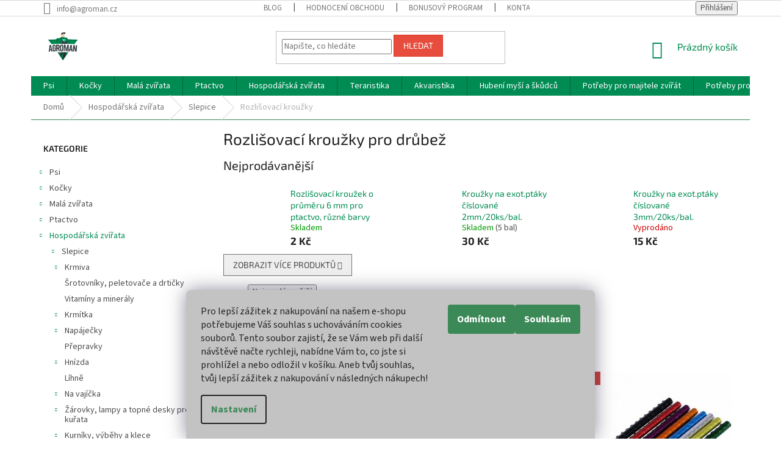

--- FILE ---
content_type: text/html; charset=utf-8
request_url: https://www.agroman.cz/rozlisovaci-krouzky-pro-drubez/
body_size: 38452
content:
<!doctype html><html lang="cs" dir="ltr" class="header-background-light external-fonts-loaded"><head><meta charset="utf-8" /><meta name="viewport" content="width=device-width,initial-scale=1" /><title>Rozlišovací kroužky pro drůbež</title><link rel="preconnect" href="https://cdn.myshoptet.com" /><link rel="dns-prefetch" href="https://cdn.myshoptet.com" /><link rel="preload" href="https://cdn.myshoptet.com/prj/dist/master/cms/libs/jquery/jquery-1.11.3.min.js" as="script" /><link href="https://cdn.myshoptet.com/prj/dist/master/cms/templates/frontend_templates/shared/css/font-face/source-sans-3.css" rel="stylesheet"><link href="https://cdn.myshoptet.com/prj/dist/master/cms/templates/frontend_templates/shared/css/font-face/exo-2.css" rel="stylesheet"><link href="https://cdn.myshoptet.com/prj/dist/master/shop/dist/font-shoptet-11.css.62c94c7785ff2cea73b2.css" rel="stylesheet"><script>
dataLayer = [];
dataLayer.push({'shoptet' : {
    "pageId": 4481,
    "pageType": "category",
    "currency": "CZK",
    "currencyInfo": {
        "decimalSeparator": ",",
        "exchangeRate": 1,
        "priceDecimalPlaces": 2,
        "symbol": "K\u010d",
        "symbolLeft": 0,
        "thousandSeparator": " "
    },
    "language": "cs",
    "projectId": 188217,
    "category": {
        "guid": "67221c71-8c3e-11ed-8eb3-0cc47a6c92bc",
        "path": "Chovatelsk\u00e9 pot\u0159eby pro hospod\u00e1\u0159sk\u00e1 zv\u00ed\u0159ata | Chovatelsk\u00e9 pot\u0159eby pro slepice | Rozli\u0161ovac\u00ed krou\u017eky pro dr\u016fbe\u017e",
        "parentCategoryGuid": "68d622ab-b4e9-11e8-ac88-ac1f6b0076ec"
    },
    "cartInfo": {
        "id": null,
        "freeShipping": false,
        "freeShippingFrom": 2000,
        "leftToFreeGift": {
            "formattedPrice": "0 K\u010d",
            "priceLeft": 0
        },
        "freeGift": false,
        "leftToFreeShipping": {
            "priceLeft": 2000,
            "dependOnRegion": 0,
            "formattedPrice": "2 000 K\u010d"
        },
        "discountCoupon": [],
        "getNoBillingShippingPrice": {
            "withoutVat": 0,
            "vat": 0,
            "withVat": 0
        },
        "cartItems": [],
        "taxMode": "ORDINARY"
    },
    "cart": [],
    "customer": {
        "priceRatio": 1,
        "priceListId": 1,
        "groupId": null,
        "registered": false,
        "mainAccount": false
    }
}});
dataLayer.push({'cookie_consent' : {
    "marketing": "denied",
    "analytics": "denied"
}});
document.addEventListener('DOMContentLoaded', function() {
    shoptet.consent.onAccept(function(agreements) {
        if (agreements.length == 0) {
            return;
        }
        dataLayer.push({
            'cookie_consent' : {
                'marketing' : (agreements.includes(shoptet.config.cookiesConsentOptPersonalisation)
                    ? 'granted' : 'denied'),
                'analytics': (agreements.includes(shoptet.config.cookiesConsentOptAnalytics)
                    ? 'granted' : 'denied')
            },
            'event': 'cookie_consent'
        });
    });
});
</script>

<!-- Google Tag Manager -->
<script>(function(w,d,s,l,i){w[l]=w[l]||[];w[l].push({'gtm.start':
new Date().getTime(),event:'gtm.js'});var f=d.getElementsByTagName(s)[0],
j=d.createElement(s),dl=l!='dataLayer'?'&l='+l:'';j.async=true;j.src=
'https://www.googletagmanager.com/gtm.js?id='+i+dl;f.parentNode.insertBefore(j,f);
})(window,document,'script','dataLayer','GTM-M6LJTL7C');</script>
<!-- End Google Tag Manager -->

<meta property="og:type" content="website"><meta property="og:site_name" content="agroman.cz"><meta property="og:url" content="https://www.agroman.cz/rozlisovaci-krouzky-pro-drubez/"><meta property="og:title" content="Rozlišovací kroužky pro drůbež"><meta name="author" content="Agroman"><meta name="web_author" content="Shoptet.cz"><meta name="dcterms.rightsHolder" content="www.agroman.cz"><meta name="robots" content="index,follow"><meta property="og:image" content="https://cdn.myshoptet.com/usr/www.agroman.cz/user/front_images/ogImage/hp.png?t=1769319422"><meta property="og:description" content="Chcete koupit kvalitní rozlišovací kroužky pro drůbež levně? Máme rozlišovací kroužky pro drůbež skladem, u vás do 3 dnů. 100% spokojenost zákazníků"><meta name="description" content="Chcete koupit kvalitní rozlišovací kroužky pro drůbež levně? Máme rozlišovací kroužky pro drůbež skladem, u vás do 3 dnů. 100% spokojenost zákazníků"><meta name="google-site-verification" content="6tzvwYxm8cSH0TJThJMEsIimBczJICqM93dML6jWVrA"><style>:root {--color-primary: #008b53;--color-primary-h: 156;--color-primary-s: 100%;--color-primary-l: 27%;--color-primary-hover: #007645;--color-primary-hover-h: 155;--color-primary-hover-s: 100%;--color-primary-hover-l: 23%;--color-secondary: #e74c3c;--color-secondary-h: 6;--color-secondary-s: 78%;--color-secondary-l: 57%;--color-secondary-hover: #d93621;--color-secondary-hover-h: 7;--color-secondary-hover-s: 74%;--color-secondary-hover-l: 49%;--color-tertiary: #e74c3c;--color-tertiary-h: 6;--color-tertiary-s: 78%;--color-tertiary-l: 57%;--color-tertiary-hover: #d93621;--color-tertiary-hover-h: 7;--color-tertiary-hover-s: 74%;--color-tertiary-hover-l: 49%;--color-header-background: #ffffff;--template-font: "Source Sans 3";--template-headings-font: "Exo 2";--header-background-url: none;--cookies-notice-background: #F8FAFB;--cookies-notice-color: #252525;--cookies-notice-button-hover: #27263f;--cookies-notice-link-hover: #3b3a5f;--templates-update-management-preview-mode-content: "Náhled aktualizací šablony je aktivní pro váš prohlížeč."}</style>
    
    <link href="https://cdn.myshoptet.com/prj/dist/master/shop/dist/main-11.less.5a24dcbbdabfd189c152.css" rel="stylesheet" />
        
    <script>var shoptet = shoptet || {};</script>
    <script src="https://cdn.myshoptet.com/prj/dist/master/shop/dist/main-3g-header.js.05f199e7fd2450312de2.js"></script>
<!-- User include --><!-- api 498(150) html code header -->
<script async src="https://scripts.luigisbox.tech/LBX-136942.js"></script>
<!-- api 473(125) html code header -->

                <style>
                    #order-billing-methods .radio-wrapper[data-guid="4abee555-9b1e-11ed-8eb3-0cc47a6c92bc"]:not(.cggooglepay), #order-billing-methods .radio-wrapper[data-guid="e01ed14c-21e9-11ec-a065-0cc47a6c92bc"]:not(.cgapplepay) {
                        display: none;
                    }
                </style>
                <script type="text/javascript">
                    document.addEventListener('DOMContentLoaded', function() {
                        if (getShoptetDataLayer('pageType') === 'billingAndShipping') {
                            
                try {
                    if (window.ApplePaySession && window.ApplePaySession.canMakePayments()) {
                        document.querySelector('#order-billing-methods .radio-wrapper[data-guid="e01ed14c-21e9-11ec-a065-0cc47a6c92bc"]').classList.add('cgapplepay');
                    }
                } catch (err) {} 
            
                            
                const cgBaseCardPaymentMethod = {
                        type: 'CARD',
                        parameters: {
                            allowedAuthMethods: ["PAN_ONLY", "CRYPTOGRAM_3DS"],
                            allowedCardNetworks: [/*"AMEX", "DISCOVER", "INTERAC", "JCB",*/ "MASTERCARD", "VISA"]
                        }
                };
                
                function cgLoadScript(src, callback)
                {
                    var s,
                        r,
                        t;
                    r = false;
                    s = document.createElement('script');
                    s.type = 'text/javascript';
                    s.src = src;
                    s.onload = s.onreadystatechange = function() {
                        if ( !r && (!this.readyState || this.readyState == 'complete') )
                        {
                            r = true;
                            callback();
                        }
                    };
                    t = document.getElementsByTagName('script')[0];
                    t.parentNode.insertBefore(s, t);
                } 
                
                function cgGetGoogleIsReadyToPayRequest() {
                    return Object.assign(
                        {},
                        {
                            apiVersion: 2,
                            apiVersionMinor: 0
                        },
                        {
                            allowedPaymentMethods: [cgBaseCardPaymentMethod]
                        }
                    );
                }

                function onCgGooglePayLoaded() {
                    let paymentsClient = new google.payments.api.PaymentsClient({environment: 'PRODUCTION'});
                    paymentsClient.isReadyToPay(cgGetGoogleIsReadyToPayRequest()).then(function(response) {
                        if (response.result) {
                            document.querySelector('#order-billing-methods .radio-wrapper[data-guid="4abee555-9b1e-11ed-8eb3-0cc47a6c92bc"]').classList.add('cggooglepay');	 	 	 	 	 
                        }
                    })
                    .catch(function(err) {});
                }
                
                cgLoadScript('https://pay.google.com/gp/p/js/pay.js', onCgGooglePayLoaded);
            
                        }
                    });
                </script> 
                
<!-- service 425(79) html code header -->
<style>
.hodnoceni:before{content: "Jak o nás mluví zákazníci";}
.hodnoceni.svk:before{content: "Ako o nás hovoria zákazníci";}
.hodnoceni.hun:before{content: "Mit mondanak rólunk a felhasználók";}
.hodnoceni.pl:before{content: "Co mówią o nas klienci";}
.hodnoceni.eng:before{content: "Customer reviews";}
.hodnoceni.de:before{content: "Was unsere Kunden über uns denken";}
.hodnoceni.ro:before{content: "Ce spun clienții despre noi";}
.hodnoceni{margin: 20px auto;}
body:not(.paxio-merkur):not(.venus):not(.jupiter) .hodnoceni .vote-wrap {border: 0 !important;width: 24.5%;flex-basis: 25%;padding: 10px 20px !important;display: inline-block;margin: 0;vertical-align: top;}
.multiple-columns-body #content .hodnoceni .vote-wrap {width: 49%;flex-basis: 50%;}
.hodnoceni .votes-wrap {display: block; border: 1px solid #f7f7f7;margin: 0;width: 100%;max-width: none;padding: 10px 0; background: #fff;}
.hodnoceni .vote-wrap:nth-child(n+5){display: none !important;}
.hodnoceni:before{display: block;font-size: 18px;padding: 10px 20px;background: #fcfcfc;}
.sidebar .hodnoceni .vote-pic, .sidebar .hodnoceni .vote-initials{display: block;}
.sidebar .hodnoceni .vote-wrap, #column-l #column-l-in .hodnoceni .vote-wrap {width: 100% !important; display: block;}
.hodnoceni > a{display: block;text-align: right;padding-top: 6px;}
.hodnoceni > a:after{content: "››";display: inline-block;margin-left: 2px;}
.sidebar .hodnoceni:before, #column-l #column-l-in .hodnoceni:before {background: none !important; padding-left: 0 !important;}
.template-10 .hodnoceni{max-width: 952px !important;}
.page-detail .hodnoceni > a{font-size: 14px;}
.page-detail .hodnoceni{margin-bottom: 30px;}
@media screen and (min-width: 992px) and (max-width: 1199px) {
.hodnoceni .vote-rating{display: block;}
.hodnoceni .vote-time{display: block;margin-top: 3px;}
.hodnoceni .vote-delimeter{display: none;}
}
@media screen and (max-width: 991px) {
body:not(.paxio-merkur):not(.venus):not(.jupiter) .hodnoceni .vote-wrap {width: 49%;flex-basis: 50%;}
.multiple-columns-body #content .hodnoceni .vote-wrap {width: 99%;flex-basis: 100%;}
}
@media screen and (max-width: 767px) {
body:not(.paxio-merkur):not(.venus):not(.jupiter) .hodnoceni .vote-wrap {width: 99%;flex-basis: 100%;}
}
.home #main-product .hodnoceni{margin: 0 0 60px 0;}
.hodnoceni .votes-wrap.admin-response{display: none !important;}
.hodnoceni .vote-pic {width: 100px;}
.hodnoceni .vote-delimeter{display: none;}
.hodnoceni .vote-rating{display: block;}
.hodnoceni .vote-time {display: block;margin-top: 5px;}
@media screen and (min-width: 768px){
.template-12 .hodnoceni{max-width: 747px; margin-left: auto; margin-right: auto;}
}
@media screen and (min-width: 992px){
.template-12 .hodnoceni{max-width: 972px;}
}
@media screen and (min-width: 1200px){
.template-12 .hodnoceni{max-width: 1418px;}
}
.template-14 .hodnoceni .vote-initials{margin: 0 auto;}
.vote-pic img::before {display: none;}
.hodnoceni + .hodnoceni {display: none;}
</style>
<!-- service 659(306) html code header -->
<link rel="stylesheet" type="text/css" href="https://cdn.myshoptet.com/usr/fvstudio.myshoptet.com/user/documents/showmore/fv-studio-app-showmore.css?v=21.10.1">

<!-- service 993(626) html code header -->
<script defer src="https://cdn.myshoptet.com/usr/chatgo.myshoptet.com/user/documents/fotorecence_functions_cdn.js?v=3"></script>
<style>
.sf-review-img img, img.satisflow-review-image {
    width: 230px;
    height: 300px;
    object-fit: cover;
    border-top-left-radius: 10px;
    border-top-right-radius: 10px;
}

.sf-review.carousel-cell {
    min-height: 620px;
    border-radius: 10px;
}

.sf-upvote-btn-wrapper, .sf-upvote-active-btn-wrapper {
    position: absolute;
    bottom: 0;
    right: 10px;
}
.sf-review{
	width: 232px;
      border: 1px solid rgb(204, 204, 204);
}

.satisflow-review-image:hover {opacity: 0.8;}
.satisflow-review-image-modal {
    display: none;
    position: fixed;
    z-index: 2147483647;
    padding-top: 100px;
    left: 0;
    top: 0;
    width: 100%;
    height: 100%;
    overflow-y: scroll;
    background-color: rgb(0,0,0);
    background-color: rgba(0,0,0,0.9);
    cursor: pointer;
}
.satisflow-review-image-modal-content {
    margin: auto;
    display: block;
    max-width: 100%;
}
.sf-widget-brand-link{
	font-weight: bold;
  text-decoration: underline;
}
.satisflow-review-image-modal-content{
    animation-name: zoom;
    animation-duration: 0.3s;
}
@keyframes zoom {
    from {transform:scale(0)}
    to {transform:scale(1)}
}
.satisflow-review-image-modal-close {
    position: absolute;
    top: 15px;
    right: 35px;
    color: whitesmoke;
    font-size: 40px;
    font-weight: bold;
    transition: 0.3s;
}

.satisflow-review-image-modal-close:hover,
.satisflow-review-image-modal-close:focus {
    color: #bbb;
    text-decoration: none;
    cursor: pointer;
}
.flickity-button:hover {
  outline: none;
  color: black;
  border: none;
}
.flickity-button:disabled {
  display: none;
}
</style>
<script defer src="https://app.satisflow.cz/static/lib/flickity/flickity.min.js"></script>
<style>
.flickity-enabled{position:relative}.flickity-enabled:focus{outline:0}.flickity-viewport{overflow:hidden;position:relative;height:100%}.flickity-slider{position:absolute;width:100%;height:100%}.flickity-enabled.is-draggable{-webkit-tap-highlight-color:transparent;-webkit-user-select:none;-moz-user-select:none;-ms-user-select:none;user-select:none}.flickity-enabled.is-draggable .flickity-viewport{cursor:move;cursor:-webkit-grab;cursor:grab}.flickity-enabled.is-draggable .flickity-viewport.is-pointer-down{cursor:-webkit-grabbing;cursor:grabbing}.flickity-button{position:absolute;background:hsla(0,0%,100%,.75);border:none;color:#333}.flickity-button:hover{background:#fff;cursor:pointer}.flickity-button:focus{outline:0;box-shadow:0 0 0 5px #19f}.flickity-button:active{opacity:.6}.flickity-button:disabled{opacity:.3;cursor:auto;pointer-events:none}.flickity-button-icon{fill:currentColor}.flickity-prev-next-button{top:50%;width:44px;height:44px;border-radius:50%;transform:translateY(-50%)}.flickity-prev-next-button.previous{left:10px}.flickity-prev-next-button.next{right:10px}.flickity-rtl .flickity-prev-next-button.previous{left:auto;right:10px}.flickity-rtl .flickity-prev-next-button.next{right:auto;left:10px}.flickity-prev-next-button .flickity-button-icon{position:absolute;left:20%;top:20%;width:60%;height:60%}.flickity-page-dots{position:absolute;width:100%;bottom:-25px;padding:0;margin:0;list-style:none;text-align:center;line-height:1}.flickity-rtl .flickity-page-dots{direction:rtl}.flickity-page-dots .dot{display:inline-block;width:10px;height:10px;margin:0 8px;background:#333;border-radius:50%;opacity:.25;cursor:pointer}.flickity-page-dots .dot.is-selected{opacity:1}
</style>
<style>
/* fallback google icons */
@font-face {
  font-family: 'Material Symbols Outlined';
  font-style: normal;
  font-weight: 400;
  src: url(https://fonts.gstatic.com/s/materialsymbolsoutlined/v86/kJF1BvYX7BgnkSrUwT8OhrdQw4oELdPIeeII9v6oDMzByHX9rA6RzaxHMPdY43zj-jCxv3fzvRNU22ZXGJpEpjC_1n-q_4MrImHCIJIZrDCvHOej.woff2) format('woff2');
}

.material-symbols-outlined {
  font-family: 'Material Symbols Outlined'!important;
  font-weight: normal;
  font-style: normal;
  font-size: 24px;
  line-height: 1;
  letter-spacing: normal;
  text-transform: none;
  display: inline-block;
  white-space: nowrap;
  word-wrap: normal;
  direction: ltr;
  -webkit-font-feature-settings: 'liga';
  -webkit-font-smoothing: antialiased;
}
.satisflow-multiline-ellipsis {
  overflow: hidden;
  display: -webkit-box;
  -webkit-box-orient: vertical;
  -webkit-line-clamp: 3; 
  white-space: pre-wrap;
  cursor: pointer;
}
.sf-review-text {
  margin-bottom: 30px;
}
#sf-grid-reviews-widget-table {
  border-collapse: separate;
  border-spacing: 10px;
}
.sf-grid-review-display-none {
  display: none!important;
}
#sf-grid-reviews-widget-table td {
 border-radius: 10px;
}
@media only screen and (max-width: 760px) {
  #sf-grid-reviews-widget-table tr {
    display: block;
  }
  #sf-grid-reviews-widget-table td {
     display: block;
     padding-bottom: 0px;
     margin-bottom: 10px;
  }
}
</style>
<!-- project html code header -->
<meta name="google-site-verification" content="C3dWVIgx8uB5YqUIs6bi6zHBgSLhq5G3JTxOs8U8HPM" />
<!-barva levého sidebaru>
<style>
.sidebar {
background-color: #fff;
}
</style>
<!-barba levé filtrace>
<style>
.filter-sections {
background-color: #fff;
}
</style>
<!-úprava barvy patička copyright>
<style type="text/css">
.copyright {
flex: 1 1 auto;
text-align: left;
color: #3C8958;
}
</style>
<!-úprava barvy linky patička>
<style type="text/css">
.custom-footer, .footer-bottom {
        border-color: #3C8958;
}
</style>

<!-úprava barvy horní linky>
<style type="text/css">
.breadcrumbs {
color: #b2b2b2;
background-color: #fff;
border-color: #3C8958;
}
</style>

<!-úprava barvy řazení produktů>
<style type="text/css">
.category-header {
background-color: #FFF;
}
</style>

<!-barva cookies lišty>
<style>
.siteCookies__form {
background-color: #C3C3C3
}
.siteCookies--bottom.siteCookies--scrolled{
background-color: #C3C3C3
}
.siteCookies__button{
background-color: #3C8958;
color: #ffffff
}
.siteCookies__link{
background-color: #C3C3C3;
color: #3C8958;
}
</style>

<!-barva slevy>
<style>
.flag.flag-discount {
background-color: #E43448;
}
</style>

<script type="text/javascript">
    (function(c,l,a,r,i,t,y){
        c[a]=c[a]||function(){(c[a].q=c[a].q||[]).push(arguments)};
        t=l.createElement(r);t.async=1;t.src="https://www.clarity.ms/tag/"+i;
        y=l.getElementsByTagName(r)[0];y.parentNode.insertBefore(t,y);
    })(window, document, "clarity", "script", "fb9mxixhlk");
</script>
<!-- /User include --><link rel="shortcut icon" href="/favicon.ico" type="image/x-icon" /><link rel="canonical" href="https://www.agroman.cz/rozlisovaci-krouzky-pro-drubez/" />    <script>
        var _hwq = _hwq || [];
        _hwq.push(['setKey', '4277F7B7E146C781137B8AD50C654661']);
        _hwq.push(['setTopPos', '250']);
        _hwq.push(['showWidget', '21']);
        (function() {
            var ho = document.createElement('script');
            ho.src = 'https://cz.im9.cz/direct/i/gjs.php?n=wdgt&sak=4277F7B7E146C781137B8AD50C654661';
            var s = document.getElementsByTagName('script')[0]; s.parentNode.insertBefore(ho, s);
        })();
    </script>
    <!-- Global site tag (gtag.js) - Google Analytics -->
    <script async src="https://www.googletagmanager.com/gtag/js?id=G-BLY4WLDK7J"></script>
    <script>
        
        window.dataLayer = window.dataLayer || [];
        function gtag(){dataLayer.push(arguments);}
        

                    console.debug('default consent data');

            gtag('consent', 'default', {"ad_storage":"denied","analytics_storage":"denied","ad_user_data":"denied","ad_personalization":"denied","wait_for_update":500});
            dataLayer.push({
                'event': 'default_consent'
            });
        
        gtag('js', new Date());

        
                gtag('config', 'G-BLY4WLDK7J', {"groups":"GA4","send_page_view":false,"content_group":"category","currency":"CZK","page_language":"cs"});
        
        
        
        
        
        
                    gtag('event', 'page_view', {"send_to":"GA4","page_language":"cs","content_group":"category","currency":"CZK"});
        
        
        
        
        
        
        
        
        
        
        
        
        
        document.addEventListener('DOMContentLoaded', function() {
            if (typeof shoptet.tracking !== 'undefined') {
                for (var id in shoptet.tracking.bannersList) {
                    gtag('event', 'view_promotion', {
                        "send_to": "UA",
                        "promotions": [
                            {
                                "id": shoptet.tracking.bannersList[id].id,
                                "name": shoptet.tracking.bannersList[id].name,
                                "position": shoptet.tracking.bannersList[id].position
                            }
                        ]
                    });
                }
            }

            shoptet.consent.onAccept(function(agreements) {
                if (agreements.length !== 0) {
                    console.debug('gtag consent accept');
                    var gtagConsentPayload =  {
                        'ad_storage': agreements.includes(shoptet.config.cookiesConsentOptPersonalisation)
                            ? 'granted' : 'denied',
                        'analytics_storage': agreements.includes(shoptet.config.cookiesConsentOptAnalytics)
                            ? 'granted' : 'denied',
                                                                                                'ad_user_data': agreements.includes(shoptet.config.cookiesConsentOptPersonalisation)
                            ? 'granted' : 'denied',
                        'ad_personalization': agreements.includes(shoptet.config.cookiesConsentOptPersonalisation)
                            ? 'granted' : 'denied',
                        };
                    console.debug('update consent data', gtagConsentPayload);
                    gtag('consent', 'update', gtagConsentPayload);
                    dataLayer.push(
                        { 'event': 'update_consent' }
                    );
                }
            });
        });
    </script>
<!-- Start Srovname.cz Pixel -->
<script type="text/plain" data-cookiecategory="analytics">
    !(function (e, n, t, a, s, o, r) {
        e[a] ||
        (((s = e[a] = function () {
            s.process ? s.process.apply(s, arguments) : s.queue.push(arguments);
        }).queue = []),
            ((o = n.createElement(t)).async = 1),
            (o.src = "https://tracking.srovname.cz/srovnamepixel.js"),
            (o.dataset.srv9 = "1"),
            (r = n.getElementsByTagName(t)[0]).parentNode.insertBefore(o, r));
    })(window, document, "script", "srovname");
    srovname("init", "1a0b175d4594f8c18d30ca4bd2d1dcbd");
</script>
<!-- End Srovname.cz Pixel -->
</head><body class="desktop id-4481 in-rozlisovaci-krouzky-pro-drubez template-11 type-category multiple-columns-body columns-3 ums_forms_redesign--off ums_a11y_category_page--on ums_discussion_rating_forms--off ums_flags_display_unification--on ums_a11y_login--on mobile-header-version-0"><noscript>
    <style>
        #header {
            padding-top: 0;
            position: relative !important;
            top: 0;
        }
        .header-navigation {
            position: relative !important;
        }
        .overall-wrapper {
            margin: 0 !important;
        }
        body:not(.ready) {
            visibility: visible !important;
        }
    </style>
    <div class="no-javascript">
        <div class="no-javascript__title">Musíte změnit nastavení vašeho prohlížeče</div>
        <div class="no-javascript__text">Podívejte se na: <a href="https://www.google.com/support/bin/answer.py?answer=23852">Jak povolit JavaScript ve vašem prohlížeči</a>.</div>
        <div class="no-javascript__text">Pokud používáte software na blokování reklam, může být nutné povolit JavaScript z této stránky.</div>
        <div class="no-javascript__text">Děkujeme.</div>
    </div>
</noscript>

        <div id="fb-root"></div>
        <script>
            window.fbAsyncInit = function() {
                FB.init({
                    autoLogAppEvents : true,
                    xfbml            : true,
                    version          : 'v24.0'
                });
            };
        </script>
        <script async defer crossorigin="anonymous" src="https://connect.facebook.net/cs_CZ/sdk.js#xfbml=1&version=v24.0"></script>
<!-- Google Tag Manager (noscript) -->
<noscript><iframe src="https://www.googletagmanager.com/ns.html?id=GTM-M6LJTL7C"
height="0" width="0" style="display:none;visibility:hidden"></iframe></noscript>
<!-- End Google Tag Manager (noscript) -->

    <div class="siteCookies siteCookies--bottom siteCookies--light js-siteCookies" role="dialog" data-testid="cookiesPopup" data-nosnippet>
        <div class="siteCookies__form">
            <div class="siteCookies__content">
                <div class="siteCookies__text">
                    Pro lepší zážitek z nakupování na našem e-shopu potřebujeme Váš souhlas s uchováváním cookies souborů. Tento soubor zajistí, že se Vám web při další návštěvě načte rychleji, nabídne Vám to, co jste si prohlížel a nebo odložil v košíku. Aneb tvůj souhlas, tvůj lepší zážitek z nakupování v následných nákupech!
                </div>
                <p class="siteCookies__links">
                    <button class="siteCookies__link js-cookies-settings" aria-label="Nastavení cookies" data-testid="cookiesSettings">Nastavení</button>
                </p>
            </div>
            <div class="siteCookies__buttonWrap">
                                    <button class="siteCookies__button js-cookiesConsentSubmit" value="reject" aria-label="Odmítnout cookies" data-testid="buttonCookiesReject">Odmítnout</button>
                                <button class="siteCookies__button js-cookiesConsentSubmit" value="all" aria-label="Přijmout cookies" data-testid="buttonCookiesAccept">Souhlasím</button>
            </div>
        </div>
        <script>
            document.addEventListener("DOMContentLoaded", () => {
                const siteCookies = document.querySelector('.js-siteCookies');
                document.addEventListener("scroll", shoptet.common.throttle(() => {
                    const st = document.documentElement.scrollTop;
                    if (st > 1) {
                        siteCookies.classList.add('siteCookies--scrolled');
                    } else {
                        siteCookies.classList.remove('siteCookies--scrolled');
                    }
                }, 100));
            });
        </script>
    </div>
<a href="#content" class="skip-link sr-only">Přejít na obsah</a><div class="overall-wrapper"><div class="user-action"><div class="container">
    <div class="user-action-in">
                    <div id="login" class="user-action-login popup-widget login-widget" role="dialog" aria-labelledby="loginHeading">
        <div class="popup-widget-inner">
                            <h2 id="loginHeading">Přihlášení k vašemu účtu</h2><div id="customerLogin"><form action="/action/Customer/Login/" method="post" id="formLoginIncluded" class="csrf-enabled formLogin" data-testid="formLogin"><input type="hidden" name="referer" value="" /><div class="form-group"><div class="input-wrapper email js-validated-element-wrapper no-label"><input type="email" name="email" class="form-control" autofocus placeholder="E-mailová adresa (např. jan@novak.cz)" data-testid="inputEmail" autocomplete="email" required /></div></div><div class="form-group"><div class="input-wrapper password js-validated-element-wrapper no-label"><input type="password" name="password" class="form-control" placeholder="Heslo" data-testid="inputPassword" autocomplete="current-password" required /><span class="no-display">Nemůžete vyplnit toto pole</span><input type="text" name="surname" value="" class="no-display" /></div></div><div class="form-group"><div class="login-wrapper"><button type="submit" class="btn btn-secondary btn-text btn-login" data-testid="buttonSubmit">Přihlásit se</button><div class="password-helper"><a href="/registrace/" data-testid="signup" rel="nofollow">Nová registrace</a><a href="/klient/zapomenute-heslo/" rel="nofollow">Zapomenuté heslo</a></div></div></div></form>
</div>                    </div>
    </div>

                            <div id="cart-widget" class="user-action-cart popup-widget cart-widget loader-wrapper" data-testid="popupCartWidget" role="dialog" aria-hidden="true">
    <div class="popup-widget-inner cart-widget-inner place-cart-here">
        <div class="loader-overlay">
            <div class="loader"></div>
        </div>
    </div>

    <div class="cart-widget-button">
        <a href="/kosik/" class="btn btn-conversion" id="continue-order-button" rel="nofollow" data-testid="buttonNextStep">Pokračovat do košíku</a>
    </div>
</div>
            </div>
</div>
</div><div class="top-navigation-bar" data-testid="topNavigationBar">

    <div class="container">

        <div class="top-navigation-contacts">
            <strong>Zákaznická podpora:</strong><a href="mailto:info@agroman.cz" class="project-email" data-testid="contactboxEmail"><span>info@agroman.cz</span></a>        </div>

                            <div class="top-navigation-menu">
                <div class="top-navigation-menu-trigger"></div>
                <ul class="top-navigation-bar-menu">
                                            <li class="top-navigation-menu-item-2380">
                            <a href="/blog/">Blog</a>
                        </li>
                                            <li class="top-navigation-menu-item--51">
                            <a href="/hodnoceni-obchodu/">Hodnocení obchodu</a>
                        </li>
                                            <li class="top-navigation-menu-item-2910">
                            <a href="/bonusovy-program/">Bonusový program</a>
                        </li>
                                            <li class="top-navigation-menu-item-29">
                            <a href="/kontakt/">Kontakt</a>
                        </li>
                                            <li class="top-navigation-menu-item--22">
                            <a href="/affiliate-login/">Provizní systém</a>
                        </li>
                                    </ul>
                <ul class="top-navigation-bar-menu-helper"></ul>
            </div>
        
        <div class="top-navigation-tools">
            <div class="responsive-tools">
                <a href="#" class="toggle-window" data-target="search" aria-label="Hledat" data-testid="linkSearchIcon"></a>
                                                            <a href="#" class="toggle-window" data-target="login"></a>
                                                    <a href="#" class="toggle-window" data-target="navigation" aria-label="Menu" data-testid="hamburgerMenu"></a>
            </div>
                        <button class="top-nav-button top-nav-button-login toggle-window" type="button" data-target="login" aria-haspopup="dialog" aria-controls="login" aria-expanded="false" data-testid="signin"><span>Přihlášení</span></button>        </div>

    </div>

</div>
<header id="header"><div class="container navigation-wrapper">
    <div class="header-top">
        <div class="site-name-wrapper">
            <div class="site-name"><a href="/" data-testid="linkWebsiteLogo"><img src="https://cdn.myshoptet.com/usr/www.agroman.cz/user/logos/agroman_zakladni_logo-1.png" alt="Agroman" fetchpriority="low" /></a></div>        </div>
        <div class="search" itemscope itemtype="https://schema.org/WebSite">
            <meta itemprop="headline" content="Rozlišovací kroužky pro drůbež"/><meta itemprop="url" content="https://www.agroman.cz"/><meta itemprop="text" content="Chcete koupit kvalitní rozlišovací kroužky pro drůbež levně? Máme rozlišovací kroužky pro drůbež skladem, u vás do 3 dnů. 100% spokojenost zákazníků"/>            <form action="/action/ProductSearch/prepareString/" method="post"
    id="formSearchForm" class="search-form compact-form js-search-main"
    itemprop="potentialAction" itemscope itemtype="https://schema.org/SearchAction" data-testid="searchForm">
    <fieldset>
        <meta itemprop="target"
            content="https://www.agroman.cz/vyhledavani/?string={string}"/>
        <input type="hidden" name="language" value="cs"/>
        
            
<input
    type="search"
    name="string"
        class="query-input form-control search-input js-search-input"
    placeholder="Napište, co hledáte"
    autocomplete="off"
    required
    itemprop="query-input"
    aria-label="Vyhledávání"
    data-testid="searchInput"
>
            <button type="submit" class="btn btn-default" data-testid="searchBtn">Hledat</button>
        
    </fieldset>
</form>
        </div>
        <div class="navigation-buttons">
                
    <a href="/kosik/" class="btn btn-icon toggle-window cart-count" data-target="cart" data-hover="true" data-redirect="true" data-testid="headerCart" rel="nofollow" aria-haspopup="dialog" aria-expanded="false" aria-controls="cart-widget">
        
                <span class="sr-only">Nákupní košík</span>
        
            <span class="cart-price visible-lg-inline-block" data-testid="headerCartPrice">
                                    Prázdný košík                            </span>
        
    
            </a>
        </div>
    </div>
    <nav id="navigation" aria-label="Hlavní menu" data-collapsible="true"><div class="navigation-in menu"><ul class="menu-level-1" role="menubar" data-testid="headerMenuItems"><li class="menu-item-3394 ext" role="none"><a href="/chovatelske-potreby-pro-psy/" data-testid="headerMenuItem" role="menuitem" aria-haspopup="true" aria-expanded="false"><b>Psi</b><span class="submenu-arrow"></span></a><ul class="menu-level-2" aria-label="Psi" tabindex="-1" role="menu"><li class="menu-item-3397 has-third-level" role="none"><a href="/krmiva-pro-psy/" class="menu-image" data-testid="headerMenuItem" tabindex="-1" aria-hidden="true"><img src="data:image/svg+xml,%3Csvg%20width%3D%22140%22%20height%3D%22100%22%20xmlns%3D%22http%3A%2F%2Fwww.w3.org%2F2000%2Fsvg%22%3E%3C%2Fsvg%3E" alt="" aria-hidden="true" width="140" height="100"  data-src="https://cdn.myshoptet.com/usr/www.agroman.cz/user/categories/thumb/krmivo_stenata_psy-1.jpg" fetchpriority="low" /></a><div><a href="/krmiva-pro-psy/" data-testid="headerMenuItem" role="menuitem"><span>Krmivo</span></a>
                                                    <ul class="menu-level-3" role="menu">
                                                                    <li class="menu-item-3424" role="none">
                                        <a href="/konzervy-a-salamy-pro-psy/" data-testid="headerMenuItem" role="menuitem">
                                            Konzervy a salámy</a>,                                    </li>
                                                                    <li class="menu-item-3767" role="none">
                                        <a href="/kapsicky-a-pastiky-pro-psy/" data-testid="headerMenuItem" role="menuitem">
                                            Kapsičky a paštiky</a>,                                    </li>
                                                                    <li class="menu-item-3229" role="none">
                                        <a href="/granule-pro-psy-2/" data-testid="headerMenuItem" role="menuitem">
                                            Bohemia Pet Food</a>,                                    </li>
                                                                    <li class="menu-item-5398" role="none">
                                        <a href="/granule-pro-psy/" data-testid="headerMenuItem" role="menuitem">
                                            Granule pro psy</a>                                    </li>
                                                            </ul>
                        </div></li><li class="menu-item-3803 has-third-level" role="none"><a href="/pamlsky-pro-psy/" class="menu-image" data-testid="headerMenuItem" tabindex="-1" aria-hidden="true"><img src="data:image/svg+xml,%3Csvg%20width%3D%22140%22%20height%3D%22100%22%20xmlns%3D%22http%3A%2F%2Fwww.w3.org%2F2000%2Fsvg%22%3E%3C%2Fsvg%3E" alt="" aria-hidden="true" width="140" height="100"  data-src="https://cdn.myshoptet.com/usr/www.agroman.cz/user/categories/thumb/pamlsky.jpg" fetchpriority="low" /></a><div><a href="/pamlsky-pro-psy/" data-testid="headerMenuItem" role="menuitem"><span>Pamlsky</span></a>
                                                    <ul class="menu-level-3" role="menu">
                                                                    <li class="menu-item-5346" role="none">
                                        <a href="/kultura-a-zabava/" data-testid="headerMenuItem" role="menuitem">
                                            Kultura a zábava</a>,                                    </li>
                                                                    <li class="menu-item-3920" role="none">
                                        <a href="/susenky-a-piskoty-pro-psy/" data-testid="headerMenuItem" role="menuitem">
                                            Sušenky a piškoty</a>,                                    </li>
                                                                    <li class="menu-item-3923" role="none">
                                        <a href="/kosti-a-rohy-pro-psy/" data-testid="headerMenuItem" role="menuitem">
                                            Kosti a rohy</a>,                                    </li>
                                                                    <li class="menu-item-3926" role="none">
                                        <a href="/susene-pamlsky-pro-psy/" data-testid="headerMenuItem" role="menuitem">
                                            Sušené</a>,                                    </li>
                                                                    <li class="menu-item-3938" role="none">
                                        <a href="/vycvikove-pamlsky-pro-psy/" data-testid="headerMenuItem" role="menuitem">
                                            Výcvikové</a>,                                    </li>
                                                                    <li class="menu-item-3929" role="none">
                                        <a href="/dentalni-pamlsky-pro-psy/" data-testid="headerMenuItem" role="menuitem">
                                            Dentální</a>,                                    </li>
                                                                    <li class="menu-item-3935" role="none">
                                        <a href="/pamlskovniky/" data-testid="headerMenuItem" role="menuitem">
                                            Pamlskovníky</a>                                    </li>
                                                            </ul>
                        </div></li><li class="menu-item-3809 has-third-level" role="none"><a href="/doplnky-stravy-pro-psy/" class="menu-image" data-testid="headerMenuItem" tabindex="-1" aria-hidden="true"><img src="data:image/svg+xml,%3Csvg%20width%3D%22140%22%20height%3D%22100%22%20xmlns%3D%22http%3A%2F%2Fwww.w3.org%2F2000%2Fsvg%22%3E%3C%2Fsvg%3E" alt="" aria-hidden="true" width="140" height="100"  data-src="https://cdn.myshoptet.com/usr/www.agroman.cz/user/categories/thumb/doplnky_psy.jpg" fetchpriority="low" /></a><div><a href="/doplnky-stravy-pro-psy/" data-testid="headerMenuItem" role="menuitem"><span>Doplňky stravy</span></a>
                                                    <ul class="menu-level-3" role="menu">
                                                                    <li class="menu-item-3941" role="none">
                                        <a href="/vitaminy-a-mineraly-pro-psy/" data-testid="headerMenuItem" role="menuitem">
                                            Vitamíny a minerály</a>,                                    </li>
                                                                    <li class="menu-item-3947" role="none">
                                        <a href="/kloubni-vyziva-pro-psy/" data-testid="headerMenuItem" role="menuitem">
                                            Kloubní výživa</a>,                                    </li>
                                                                    <li class="menu-item-3953" role="none">
                                        <a href="/doplnky-pro-zlepseni-imunity-psa/" data-testid="headerMenuItem" role="menuitem">
                                            Pro lepší imunitu</a>,                                    </li>
                                                                    <li class="menu-item-3959" role="none">
                                        <a href="/doplnky-na-srst-psa/" data-testid="headerMenuItem" role="menuitem">
                                            Pro hezčí srst</a>,                                    </li>
                                                                    <li class="menu-item-3965" role="none">
                                        <a href="/doplnky-stravy-pro-stenata/" data-testid="headerMenuItem" role="menuitem">
                                            Pro štěňata</a>                                    </li>
                                                            </ul>
                        </div></li><li class="menu-item-3442 has-third-level" role="none"><a href="/misky-a-fontany-pro-psy/" class="menu-image" data-testid="headerMenuItem" tabindex="-1" aria-hidden="true"><img src="data:image/svg+xml,%3Csvg%20width%3D%22140%22%20height%3D%22100%22%20xmlns%3D%22http%3A%2F%2Fwww.w3.org%2F2000%2Fsvg%22%3E%3C%2Fsvg%3E" alt="" aria-hidden="true" width="140" height="100"  data-src="https://cdn.myshoptet.com/usr/www.agroman.cz/user/categories/thumb/misky_psy.jpg" fetchpriority="low" /></a><div><a href="/misky-a-fontany-pro-psy/" data-testid="headerMenuItem" role="menuitem"><span>Misky a fontány</span></a>
                                                    <ul class="menu-level-3" role="menu">
                                                                    <li class="menu-item-3983" role="none">
                                        <a href="/nerezove-misky-pro-psy/" data-testid="headerMenuItem" role="menuitem">
                                            Nerezové</a>,                                    </li>
                                                                    <li class="menu-item-3986" role="none">
                                        <a href="/plastove-misky-pro-psy/" data-testid="headerMenuItem" role="menuitem">
                                            Plastové</a>,                                    </li>
                                                                    <li class="menu-item-3992" role="none">
                                        <a href="/cestovni-misky-pro-psy/" data-testid="headerMenuItem" role="menuitem">
                                            Cestovní</a>,                                    </li>
                                                                    <li class="menu-item-3998" role="none">
                                        <a href="/drzaky-a-podlozky-pod-misky-2/" data-testid="headerMenuItem" role="menuitem">
                                            Držáky a podložky pod misky</a>                                    </li>
                                                            </ul>
                        </div></li><li class="menu-item-3403 has-third-level" role="none"><a href="/obojky-voditka-a-postroje-pro-psy/" class="menu-image" data-testid="headerMenuItem" tabindex="-1" aria-hidden="true"><img src="data:image/svg+xml,%3Csvg%20width%3D%22140%22%20height%3D%22100%22%20xmlns%3D%22http%3A%2F%2Fwww.w3.org%2F2000%2Fsvg%22%3E%3C%2Fsvg%3E" alt="" aria-hidden="true" width="140" height="100"  data-src="https://cdn.myshoptet.com/usr/www.agroman.cz/user/categories/thumb/obojky_psy-1.jpg" fetchpriority="low" /></a><div><a href="/obojky-voditka-a-postroje-pro-psy/" data-testid="headerMenuItem" role="menuitem"><span>Obojky, vodítka, postroje</span></a>
                                                    <ul class="menu-level-3" role="menu">
                                                                    <li class="menu-item-4001" role="none">
                                        <a href="/obojky-pro-psy/" data-testid="headerMenuItem" role="menuitem">
                                            Obojky</a>,                                    </li>
                                                                    <li class="menu-item-4037" role="none">
                                        <a href="/voditka-pro-psy/" data-testid="headerMenuItem" role="menuitem">
                                            Vodítka</a>,                                    </li>
                                                                    <li class="menu-item-4055" role="none">
                                        <a href="/postroje-pro-psy/" data-testid="headerMenuItem" role="menuitem">
                                            Postroje</a>                                    </li>
                                                            </ul>
                        </div></li><li class="menu-item-3812" role="none"><a href="/nahubky-pro-psy/" class="menu-image" data-testid="headerMenuItem" tabindex="-1" aria-hidden="true"><img src="data:image/svg+xml,%3Csvg%20width%3D%22140%22%20height%3D%22100%22%20xmlns%3D%22http%3A%2F%2Fwww.w3.org%2F2000%2Fsvg%22%3E%3C%2Fsvg%3E" alt="" aria-hidden="true" width="140" height="100"  data-src="https://cdn.myshoptet.com/usr/www.agroman.cz/user/categories/thumb/nahubek_psy.jpg" fetchpriority="low" /></a><div><a href="/nahubky-pro-psy/" data-testid="headerMenuItem" role="menuitem"><span>Náhubky</span></a>
                        </div></li><li class="menu-item-3400 has-third-level" role="none"><a href="/hracky-pro-psy/" class="menu-image" data-testid="headerMenuItem" tabindex="-1" aria-hidden="true"><img src="data:image/svg+xml,%3Csvg%20width%3D%22140%22%20height%3D%22100%22%20xmlns%3D%22http%3A%2F%2Fwww.w3.org%2F2000%2Fsvg%22%3E%3C%2Fsvg%3E" alt="" aria-hidden="true" width="140" height="100"  data-src="https://cdn.myshoptet.com/usr/www.agroman.cz/user/categories/thumb/m____ky_psy-1.jpg" fetchpriority="low" /></a><div><a href="/hracky-pro-psy/" data-testid="headerMenuItem" role="menuitem"><span>Hračky</span></a>
                                                    <ul class="menu-level-3" role="menu">
                                                                    <li class="menu-item-3893" role="none">
                                        <a href="/micky-pro-psy/" data-testid="headerMenuItem" role="menuitem">
                                            Míčky</a>,                                    </li>
                                                                    <li class="menu-item-3226" role="none">
                                        <a href="/tuffy-odolne-hracky-pro-psy/" data-testid="headerMenuItem" role="menuitem">
                                            Tuffy - odolné hračky</a>,                                    </li>
                                                                    <li class="menu-item-3373" role="none">
                                        <a href="/collar-aktivni-hracky-pro-psy/" data-testid="headerMenuItem" role="menuitem">
                                            Collar - aktivní hračky</a>,                                    </li>
                                                                    <li class="menu-item-4067" role="none">
                                        <a href="/frisbee-pro-psy/" data-testid="headerMenuItem" role="menuitem">
                                            Frisbee</a>,                                    </li>
                                                                    <li class="menu-item-4073" role="none">
                                        <a href="/pretahovaci-hracky-pro-psy/" data-testid="headerMenuItem" role="menuitem">
                                            Přetahovací</a>                                    </li>
                                                            </ul>
                        </div></li><li class="menu-item-3406 has-third-level" role="none"><a href="/pelisky-a-boudy-pro-psy/" class="menu-image" data-testid="headerMenuItem" tabindex="-1" aria-hidden="true"><img src="data:image/svg+xml,%3Csvg%20width%3D%22140%22%20height%3D%22100%22%20xmlns%3D%22http%3A%2F%2Fwww.w3.org%2F2000%2Fsvg%22%3E%3C%2Fsvg%3E" alt="" aria-hidden="true" width="140" height="100"  data-src="https://cdn.myshoptet.com/usr/www.agroman.cz/user/categories/thumb/hajek_psy-1.jpg" fetchpriority="low" /></a><div><a href="/pelisky-a-boudy-pro-psy/" data-testid="headerMenuItem" role="menuitem"><span>Pelíšky a boudy</span></a>
                                                    <ul class="menu-level-3" role="menu">
                                                                    <li class="menu-item-3322" role="none">
                                        <a href="/hajek-pet-fashion-pro-psy/" data-testid="headerMenuItem" role="menuitem">
                                            Hájek Pet Fashion</a>,                                    </li>
                                                                    <li class="menu-item-4079" role="none">
                                        <a href="/pelisky-pro-psy/" data-testid="headerMenuItem" role="menuitem">
                                            Pelíšky</a>,                                    </li>
                                                                    <li class="menu-item-4085" role="none">
                                        <a href="/polstare-a-deky-pro-psy/" data-testid="headerMenuItem" role="menuitem">
                                            Polštáře a deky</a>,                                    </li>
                                                                    <li class="menu-item-4091" role="none">
                                        <a href="/domecky-a-boudy-pro-psy/" data-testid="headerMenuItem" role="menuitem">
                                            Domečky a boudy</a>                                    </li>
                                                            </ul>
                        </div></li><li class="menu-item-3815 has-third-level" role="none"><a href="/vycvikove-pomucky-pro-psy/" class="menu-image" data-testid="headerMenuItem" tabindex="-1" aria-hidden="true"><img src="data:image/svg+xml,%3Csvg%20width%3D%22140%22%20height%3D%22100%22%20xmlns%3D%22http%3A%2F%2Fwww.w3.org%2F2000%2Fsvg%22%3E%3C%2Fsvg%3E" alt="" aria-hidden="true" width="140" height="100"  data-src="https://cdn.myshoptet.com/usr/www.agroman.cz/user/categories/thumb/klikr_psy.jpg" fetchpriority="low" /></a><div><a href="/vycvikove-pomucky-pro-psy/" data-testid="headerMenuItem" role="menuitem"><span>Výcvikové pomůcky</span></a>
                                                    <ul class="menu-level-3" role="menu">
                                                                    <li class="menu-item-4106" role="none">
                                        <a href="/pistalky-a-klikry-pro-psy/" data-testid="headerMenuItem" role="menuitem">
                                            Píšťalky a klikry</a>                                    </li>
                                                            </ul>
                        </div></li><li class="menu-item-3818 has-third-level" role="none"><a href="/antiparazitika-pro-psy/" class="menu-image" data-testid="headerMenuItem" tabindex="-1" aria-hidden="true"><img src="data:image/svg+xml,%3Csvg%20width%3D%22140%22%20height%3D%22100%22%20xmlns%3D%22http%3A%2F%2Fwww.w3.org%2F2000%2Fsvg%22%3E%3C%2Fsvg%3E" alt="" aria-hidden="true" width="140" height="100"  data-src="https://cdn.myshoptet.com/usr/www.agroman.cz/user/categories/thumb/sampony_anti_psy.jpg" fetchpriority="low" /></a><div><a href="/antiparazitika-pro-psy/" data-testid="headerMenuItem" role="menuitem"><span>Antiparazitika</span></a>
                                                    <ul class="menu-level-3" role="menu">
                                                                    <li class="menu-item-4109" role="none">
                                        <a href="/antiparazitni-sampony-pro-psy/" data-testid="headerMenuItem" role="menuitem">
                                            Šampony</a>                                    </li>
                                                            </ul>
                        </div></li><li class="menu-item-3821 has-third-level" role="none"><a href="/oblecky-pro-psy/" class="menu-image" data-testid="headerMenuItem" tabindex="-1" aria-hidden="true"><img src="data:image/svg+xml,%3Csvg%20width%3D%22140%22%20height%3D%22100%22%20xmlns%3D%22http%3A%2F%2Fwww.w3.org%2F2000%2Fsvg%22%3E%3C%2Fsvg%3E" alt="" aria-hidden="true" width="140" height="100"  data-src="https://cdn.myshoptet.com/usr/www.agroman.cz/user/categories/thumb/oble__ky_psy.jpg" fetchpriority="low" /></a><div><a href="/oblecky-pro-psy/" data-testid="headerMenuItem" role="menuitem"><span>Oblečky</span></a>
                                                    <ul class="menu-level-3" role="menu">
                                                                    <li class="menu-item-4142" role="none">
                                        <a href="/boty-a-ponozky-pro-psy/" data-testid="headerMenuItem" role="menuitem">
                                            Boty a ponožky</a>,                                    </li>
                                                                    <li class="menu-item-4145" role="none">
                                        <a href="/plastenky-pro-psy/" data-testid="headerMenuItem" role="menuitem">
                                            Pláštěnky</a>,                                    </li>
                                                                    <li class="menu-item-4151" role="none">
                                        <a href="/vesty-pro-psy/" data-testid="headerMenuItem" role="menuitem">
                                            Vesty</a>                                    </li>
                                                            </ul>
                        </div></li><li class="menu-item-3824 has-third-level" role="none"><a href="/kosmetika-a-pece-pro-psy/" class="menu-image" data-testid="headerMenuItem" tabindex="-1" aria-hidden="true"><img src="data:image/svg+xml,%3Csvg%20width%3D%22140%22%20height%3D%22100%22%20xmlns%3D%22http%3A%2F%2Fwww.w3.org%2F2000%2Fsvg%22%3E%3C%2Fsvg%3E" alt="" aria-hidden="true" width="140" height="100"  data-src="https://cdn.myshoptet.com/usr/www.agroman.cz/user/categories/thumb/kosmetika_psy.jpg" fetchpriority="low" /></a><div><a href="/kosmetika-a-pece-pro-psy/" data-testid="headerMenuItem" role="menuitem"><span>Kosmetika a péče</span></a>
                                                    <ul class="menu-level-3" role="menu">
                                                                    <li class="menu-item-4157" role="none">
                                        <a href="/pece-o-psi-srst/" data-testid="headerMenuItem" role="menuitem">
                                            Péče o srst</a>,                                    </li>
                                                                    <li class="menu-item-4178" role="none">
                                        <a href="/pece-o-oci-a-usi-psa/" data-testid="headerMenuItem" role="menuitem">
                                            Oči a uši</a>,                                    </li>
                                                                    <li class="menu-item-4181" role="none">
                                        <a href="/pece-o-zuby-psa/" data-testid="headerMenuItem" role="menuitem">
                                            Péče o zuby</a>,                                    </li>
                                                                    <li class="menu-item-4187" role="none">
                                        <a href="/haraci-kalhotky-a-pleny-pro-psy/" data-testid="headerMenuItem" role="menuitem">
                                            Hárací kalhotky a pleny</a>,                                    </li>
                                                                    <li class="menu-item-4199" role="none">
                                        <a href="/sacky-na-psi-exkrementy/" data-testid="headerMenuItem" role="menuitem">
                                            Sáčky na psí exkrementy</a>                                    </li>
                                                            </ul>
                        </div></li><li class="menu-item-4217 has-third-level" role="none"><a href="/sportovani-se-psem/" class="menu-image" data-testid="headerMenuItem" tabindex="-1" aria-hidden="true"><img src="data:image/svg+xml,%3Csvg%20width%3D%22140%22%20height%3D%22100%22%20xmlns%3D%22http%3A%2F%2Fwww.w3.org%2F2000%2Fsvg%22%3E%3C%2Fsvg%3E" alt="" aria-hidden="true" width="140" height="100"  data-src="https://cdn.myshoptet.com/prj/dist/master/cms/templates/frontend_templates/00/img/folder.svg" fetchpriority="low" /></a><div><a href="/sportovani-se-psem/" data-testid="headerMenuItem" role="menuitem"><span>Sporty</span></a>
                                                    <ul class="menu-level-3" role="menu">
                                                                    <li class="menu-item-4742" role="none">
                                        <a href="/agility/" data-testid="headerMenuItem" role="menuitem">
                                            Agility</a>                                    </li>
                                                            </ul>
                        </div></li><li class="menu-item-4226" role="none"><a href="/doplnky-pro-majitele-psu/" class="menu-image" data-testid="headerMenuItem" tabindex="-1" aria-hidden="true"><img src="data:image/svg+xml,%3Csvg%20width%3D%22140%22%20height%3D%22100%22%20xmlns%3D%22http%3A%2F%2Fwww.w3.org%2F2000%2Fsvg%22%3E%3C%2Fsvg%3E" alt="" aria-hidden="true" width="140" height="100"  data-src="https://cdn.myshoptet.com/prj/dist/master/cms/templates/frontend_templates/00/img/folder.svg" fetchpriority="low" /></a><div><a href="/doplnky-pro-majitele-psu/" data-testid="headerMenuItem" role="menuitem"><span>Pro majitele</span></a>
                        </div></li><li class="menu-item-5371" role="none"><a href="/myslivost-2/" class="menu-image" data-testid="headerMenuItem" tabindex="-1" aria-hidden="true"><img src="data:image/svg+xml,%3Csvg%20width%3D%22140%22%20height%3D%22100%22%20xmlns%3D%22http%3A%2F%2Fwww.w3.org%2F2000%2Fsvg%22%3E%3C%2Fsvg%3E" alt="" aria-hidden="true" width="140" height="100"  data-src="https://cdn.myshoptet.com/prj/dist/master/cms/templates/frontend_templates/00/img/folder.svg" fetchpriority="low" /></a><div><a href="/myslivost-2/" data-testid="headerMenuItem" role="menuitem"><span>Myslivost</span></a>
                        </div></li></ul></li>
<li class="menu-item-3409 ext" role="none"><a href="/chovatelske-potreby-pro-kocky/" data-testid="headerMenuItem" role="menuitem" aria-haspopup="true" aria-expanded="false"><b>Kočky</b><span class="submenu-arrow"></span></a><ul class="menu-level-2" aria-label="Kočky" tabindex="-1" role="menu"><li class="menu-item-3412 has-third-level" role="none"><a href="/krmiva-pro-kocky/" class="menu-image" data-testid="headerMenuItem" tabindex="-1" aria-hidden="true"><img src="data:image/svg+xml,%3Csvg%20width%3D%22140%22%20height%3D%22100%22%20xmlns%3D%22http%3A%2F%2Fwww.w3.org%2F2000%2Fsvg%22%3E%3C%2Fsvg%3E" alt="" aria-hidden="true" width="140" height="100"  data-src="https://cdn.myshoptet.com/usr/www.agroman.cz/user/categories/thumb/krmivo_kotata_kocky-2.jpg" fetchpriority="low" /></a><div><a href="/krmiva-pro-kocky/" data-testid="headerMenuItem" role="menuitem"><span>Krmiva pro kočky</span></a>
                                                    <ul class="menu-level-3" role="menu">
                                                                    <li class="menu-item-5117" role="none">
                                        <a href="/krmivo-pro-kotata/" data-testid="headerMenuItem" role="menuitem">
                                            Krmivo pro koťata</a>,                                    </li>
                                                                    <li class="menu-item-3436" role="none">
                                        <a href="/granule-pro-kocky/" data-testid="headerMenuItem" role="menuitem">
                                            Granule</a>,                                    </li>
                                                                    <li class="menu-item-3439" role="none">
                                        <a href="/konzervy-pro-kocky/" data-testid="headerMenuItem" role="menuitem">
                                            Konzervy</a>,                                    </li>
                                                                    <li class="menu-item-3794" role="none">
                                        <a href="/kapsicky-a-pastiky-pro-kocky/" data-testid="headerMenuItem" role="menuitem">
                                            Kapsičky a paštiky</a>,                                    </li>
                                                                    <li class="menu-item-3797" role="none">
                                        <a href="/krmiva-pro-kotata/" data-testid="headerMenuItem" role="menuitem">
                                            Krmivo pro koťata</a>                                    </li>
                                                            </ul>
                        </div></li><li class="menu-item-3833 has-third-level" role="none"><a href="/pamlsky-pro-kocky/" class="menu-image" data-testid="headerMenuItem" tabindex="-1" aria-hidden="true"><img src="data:image/svg+xml,%3Csvg%20width%3D%22140%22%20height%3D%22100%22%20xmlns%3D%22http%3A%2F%2Fwww.w3.org%2F2000%2Fsvg%22%3E%3C%2Fsvg%3E" alt="" aria-hidden="true" width="140" height="100"  data-src="https://cdn.myshoptet.com/usr/www.agroman.cz/user/categories/thumb/pamlsky_kocky.jpg" fetchpriority="low" /></a><div><a href="/pamlsky-pro-kocky/" data-testid="headerMenuItem" role="menuitem"><span>Pamlsky</span></a>
                                                    <ul class="menu-level-3" role="menu">
                                                                    <li class="menu-item-4241" role="none">
                                        <a href="/dentalni-pamlsky-pro-kocky/" data-testid="headerMenuItem" role="menuitem">
                                            Dentální</a>,                                    </li>
                                                                    <li class="menu-item-4247" role="none">
                                        <a href="/susene-pamlsky-pro-kocky/" data-testid="headerMenuItem" role="menuitem">
                                            Sušené</a>                                    </li>
                                                            </ul>
                        </div></li><li class="menu-item-3445 has-third-level" role="none"><a href="/misky-a-zasobniky-pro-kocky/" class="menu-image" data-testid="headerMenuItem" tabindex="-1" aria-hidden="true"><img src="data:image/svg+xml,%3Csvg%20width%3D%22140%22%20height%3D%22100%22%20xmlns%3D%22http%3A%2F%2Fwww.w3.org%2F2000%2Fsvg%22%3E%3C%2Fsvg%3E" alt="" aria-hidden="true" width="140" height="100"  data-src="https://cdn.myshoptet.com/usr/www.agroman.cz/user/categories/thumb/46258_miska-nerez-0-70l-s-gumou-23cm.jpeg" fetchpriority="low" /></a><div><a href="/misky-a-zasobniky-pro-kocky/" data-testid="headerMenuItem" role="menuitem"><span>Misky a zásobníky</span></a>
                                                    <ul class="menu-level-3" role="menu">
                                                                    <li class="menu-item-4268" role="none">
                                        <a href="/nerezove-misky-pro-kocky/" data-testid="headerMenuItem" role="menuitem">
                                            Nerezové</a>,                                    </li>
                                                                    <li class="menu-item-4274" role="none">
                                        <a href="/plastove-misky-pro-kocky/" data-testid="headerMenuItem" role="menuitem">
                                            Plastové</a>,                                    </li>
                                                                    <li class="menu-item-4280" role="none">
                                        <a href="/cestovni-misky-pro-kocky/" data-testid="headerMenuItem" role="menuitem">
                                            Cestovní</a>,                                    </li>
                                                                    <li class="menu-item-4286" role="none">
                                        <a href="/drzaky-a-podlozky-pod-misky/" data-testid="headerMenuItem" role="menuitem">
                                            Držáky a podložky</a>                                    </li>
                                                            </ul>
                        </div></li><li class="menu-item-3610 has-third-level" role="none"><a href="/obojky-voditka-a-postroje-pro-kocky/" class="menu-image" data-testid="headerMenuItem" tabindex="-1" aria-hidden="true"><img src="data:image/svg+xml,%3Csvg%20width%3D%22140%22%20height%3D%22100%22%20xmlns%3D%22http%3A%2F%2Fwww.w3.org%2F2000%2Fsvg%22%3E%3C%2Fsvg%3E" alt="" aria-hidden="true" width="140" height="100"  data-src="https://cdn.myshoptet.com/usr/www.agroman.cz/user/categories/thumb/obojky_kocky.jpg" fetchpriority="low" /></a><div><a href="/obojky-voditka-a-postroje-pro-kocky/" data-testid="headerMenuItem" role="menuitem"><span>Obojky, vodítka, postroje</span></a>
                                                    <ul class="menu-level-3" role="menu">
                                                                    <li class="menu-item-4289" role="none">
                                        <a href="/obojky-pro-kocky/" data-testid="headerMenuItem" role="menuitem">
                                            Obojky</a>,                                    </li>
                                                                    <li class="menu-item-4301" role="none">
                                        <a href="/voditka-pro-kocky/" data-testid="headerMenuItem" role="menuitem">
                                            Vodítka</a>                                    </li>
                                                            </ul>
                        </div></li><li class="menu-item-3454 has-third-level" role="none"><a href="/hracky-pro-kocky/" class="menu-image" data-testid="headerMenuItem" tabindex="-1" aria-hidden="true"><img src="data:image/svg+xml,%3Csvg%20width%3D%22140%22%20height%3D%22100%22%20xmlns%3D%22http%3A%2F%2Fwww.w3.org%2F2000%2Fsvg%22%3E%3C%2Fsvg%3E" alt="" aria-hidden="true" width="140" height="100"  data-src="https://cdn.myshoptet.com/usr/www.agroman.cz/user/categories/thumb/48937_mys-sisalova-5-5cm-2ks-bal-s-perky.jpeg" fetchpriority="low" /></a><div><a href="/hracky-pro-kocky/" data-testid="headerMenuItem" role="menuitem"><span>Hračky</span></a>
                                                    <ul class="menu-level-3" role="menu">
                                                                    <li class="menu-item-4316" role="none">
                                        <a href="/micky-pro-kocky/" data-testid="headerMenuItem" role="menuitem">
                                            Míčky</a>                                    </li>
                                                            </ul>
                        </div></li><li class="menu-item-3839 has-third-level" role="none"><a href="/pelisky-a-boudy-pro-kocky/" class="menu-image" data-testid="headerMenuItem" tabindex="-1" aria-hidden="true"><img src="data:image/svg+xml,%3Csvg%20width%3D%22140%22%20height%3D%22100%22%20xmlns%3D%22http%3A%2F%2Fwww.w3.org%2F2000%2Fsvg%22%3E%3C%2Fsvg%3E" alt="" aria-hidden="true" width="140" height="100"  data-src="https://cdn.myshoptet.com/usr/www.agroman.cz/user/categories/thumb/boudy_ko__ky.jpg" fetchpriority="low" /></a><div><a href="/pelisky-a-boudy-pro-kocky/" data-testid="headerMenuItem" role="menuitem"><span>Pelíšky a boudy</span></a>
                                                    <ul class="menu-level-3" role="menu">
                                                                    <li class="menu-item-4334" role="none">
                                        <a href="/pelisky-pro-kocky/" data-testid="headerMenuItem" role="menuitem">
                                            Pelíšky</a>,                                    </li>
                                                                    <li class="menu-item-4337" role="none">
                                        <a href="/domecky-boudy-a-kukane-pro-kocky/" data-testid="headerMenuItem" role="menuitem">
                                            Domečky, boudy a kukaně</a>,                                    </li>
                                                                    <li class="menu-item-4340" role="none">
                                        <a href="/matrace-a-polstare-pro-kocky/" data-testid="headerMenuItem" role="menuitem">
                                            Matrace a polštáře</a>                                    </li>
                                                            </ul>
                        </div></li><li class="menu-item-3460 has-third-level" role="none"><a href="/skrabadla-a-odpocivadla-pro-kocky/" class="menu-image" data-testid="headerMenuItem" tabindex="-1" aria-hidden="true"><img src="data:image/svg+xml,%3Csvg%20width%3D%22140%22%20height%3D%22100%22%20xmlns%3D%22http%3A%2F%2Fwww.w3.org%2F2000%2Fsvg%22%3E%3C%2Fsvg%3E" alt="" aria-hidden="true" width="140" height="100"  data-src="https://cdn.myshoptet.com/usr/www.agroman.cz/user/categories/thumb/59143_odpocivadlo-hedvika-31x31x57cm-bezove.jpeg" fetchpriority="low" /></a><div><a href="/skrabadla-a-odpocivadla-pro-kocky/" data-testid="headerMenuItem" role="menuitem"><span>Škrabadla a odpočívadla</span></a>
                                                    <ul class="menu-level-3" role="menu">
                                                                    <li class="menu-item-4343" role="none">
                                        <a href="/skrabadla-na-zed-pro-kocky/" data-testid="headerMenuItem" role="menuitem">
                                            Škrabadla na zeď</a>                                    </li>
                                                            </ul>
                        </div></li><li class="menu-item-4376 has-third-level" role="none"><a href="/kosmetika-a-pece-pro-kocky/" class="menu-image" data-testid="headerMenuItem" tabindex="-1" aria-hidden="true"><img src="data:image/svg+xml,%3Csvg%20width%3D%22140%22%20height%3D%22100%22%20xmlns%3D%22http%3A%2F%2Fwww.w3.org%2F2000%2Fsvg%22%3E%3C%2Fsvg%3E" alt="" aria-hidden="true" width="140" height="100"  data-src="https://cdn.myshoptet.com/usr/www.agroman.cz/user/categories/thumb/srst_psy-1.jpg" fetchpriority="low" /></a><div><a href="/kosmetika-a-pece-pro-kocky/" data-testid="headerMenuItem" role="menuitem"><span>Kosmetika a péče</span></a>
                                                    <ul class="menu-level-3" role="menu">
                                                                    <li class="menu-item-4388" role="none">
                                        <a href="/pece-o-zuby-kocky/" data-testid="headerMenuItem" role="menuitem">
                                            Péče o zuby</a>                                    </li>
                                                            </ul>
                        </div></li><li class="menu-item-3451 has-third-level" role="none"><a href="/toalety-a-stelivo-pro-kocky/" class="menu-image" data-testid="headerMenuItem" tabindex="-1" aria-hidden="true"><img src="data:image/svg+xml,%3Csvg%20width%3D%22140%22%20height%3D%22100%22%20xmlns%3D%22http%3A%2F%2Fwww.w3.org%2F2000%2Fsvg%22%3E%3C%2Fsvg%3E" alt="" aria-hidden="true" width="140" height="100"  data-src="https://cdn.myshoptet.com/usr/www.agroman.cz/user/categories/thumb/59290_toaleta-kryta-furba-top-chic-58-5x39-4x42-7cm-modro-bila.jpeg" fetchpriority="low" /></a><div><a href="/toalety-a-stelivo-pro-kocky/" data-testid="headerMenuItem" role="menuitem"><span>Toalety a stelivo</span></a>
                                                    <ul class="menu-level-3" role="menu">
                                                                    <li class="menu-item-3415" role="none">
                                        <a href="/stelivo-pro-kocky/" data-testid="headerMenuItem" role="menuitem">
                                            Stelivo</a>,                                    </li>
                                                                    <li class="menu-item-4397" role="none">
                                        <a href="/toalety-pro-kocky/" data-testid="headerMenuItem" role="menuitem">
                                            Toalety</a>,                                    </li>
                                                                    <li class="menu-item-4400" role="none">
                                        <a href="/lopatky-a-filtry-do-kocicich-toalet/" data-testid="headerMenuItem" role="menuitem">
                                            Lopatky a filtry</a>                                    </li>
                                                            </ul>
                        </div></li><li class="menu-item-4403 has-third-level" role="none"><a href="/na-cesty-s-kockou/" class="menu-image" data-testid="headerMenuItem" tabindex="-1" aria-hidden="true"><img src="data:image/svg+xml,%3Csvg%20width%3D%22140%22%20height%3D%22100%22%20xmlns%3D%22http%3A%2F%2Fwww.w3.org%2F2000%2Fsvg%22%3E%3C%2Fsvg%3E" alt="" aria-hidden="true" width="140" height="100"  data-src="https://cdn.myshoptet.com/usr/www.agroman.cz/user/categories/thumb/prepravka_kocky-1.jpg" fetchpriority="low" /></a><div><a href="/na-cesty-s-kockou/" data-testid="headerMenuItem" role="menuitem"><span>Na cesty</span></a>
                                                    <ul class="menu-level-3" role="menu">
                                                                    <li class="menu-item-4409" role="none">
                                        <a href="/prepravky-pro-kocky/" data-testid="headerMenuItem" role="menuitem">
                                            Přepravky</a>                                    </li>
                                                            </ul>
                        </div></li></ul></li>
<li class="menu-item-2479 ext" role="none"><a href="/chovatelske-potreby-pro-mala-zvirata/" data-testid="headerMenuItem" role="menuitem" aria-haspopup="true" aria-expanded="false"><b>Malá zvířata</b><span class="submenu-arrow"></span></a><ul class="menu-level-2" aria-label="Malá zvířata" tabindex="-1" role="menu"><li class="menu-item-4826 has-third-level" role="none"><a href="/chovatelske-potreby-pro-kraliky/" class="menu-image" data-testid="headerMenuItem" tabindex="-1" aria-hidden="true"><img src="data:image/svg+xml,%3Csvg%20width%3D%22140%22%20height%3D%22100%22%20xmlns%3D%22http%3A%2F%2Fwww.w3.org%2F2000%2Fsvg%22%3E%3C%2Fsvg%3E" alt="" aria-hidden="true" width="140" height="100"  data-src="https://cdn.myshoptet.com/usr/www.agroman.cz/user/categories/thumb/kralik-2.jpg" fetchpriority="low" /></a><div><a href="/chovatelske-potreby-pro-kraliky/" data-testid="headerMenuItem" role="menuitem"><span>Králíci</span></a>
                                                    <ul class="menu-level-3" role="menu">
                                                                    <li class="menu-item-4799" role="none">
                                        <a href="/krmiva-pro-kraliky/" data-testid="headerMenuItem" role="menuitem">
                                            Krmiva</a>,                                    </li>
                                                                    <li class="menu-item-4439" role="none">
                                        <a href="/seno-pro-kraliky/" data-testid="headerMenuItem" role="menuitem">
                                            Seno</a>,                                    </li>
                                                                    <li class="menu-item-2461" role="none">
                                        <a href="/pamlsky-pro-kraliky/" data-testid="headerMenuItem" role="menuitem">
                                            Pamlsky</a>,                                    </li>
                                                                    <li class="menu-item-2425" role="none">
                                        <a href="/vitaminy-a-doplnky-stravy-pro-kraliky/" data-testid="headerMenuItem" role="menuitem">
                                            Vitamíny a doplňky stravy</a>,                                    </li>
                                                                    <li class="menu-item-2756" role="none">
                                        <a href="/klece-a-kralikarny/" data-testid="headerMenuItem" role="menuitem">
                                            Klece a králíkárny</a>,                                    </li>
                                                                    <li class="menu-item-829" role="none">
                                        <a href="/krmitka-misky-a-jesle-pro-kraliky/" data-testid="headerMenuItem" role="menuitem">
                                            Krmítka, misky a jesle</a>,                                    </li>
                                                                    <li class="menu-item-820" role="none">
                                        <a href="/napajecky-pro-kraliky/" data-testid="headerMenuItem" role="menuitem">
                                            Napáječky</a>,                                    </li>
                                                                    <li class="menu-item-3860" role="none">
                                        <a href="/toalety-a-podestylky-pro-kraliky/" data-testid="headerMenuItem" role="menuitem">
                                            Toalety a podestýlky</a>,                                    </li>
                                                                    <li class="menu-item-4442" role="none">
                                        <a href="/domecky-a-pelisky-pro-kraliky/" data-testid="headerMenuItem" role="menuitem">
                                            Domečky a pelíšky</a>,                                    </li>
                                                                    <li class="menu-item-3866" role="none">
                                        <a href="/vybehy-a-ohradky-pro-kraliky/" data-testid="headerMenuItem" role="menuitem">
                                            Výběhy a ohrádky</a>,                                    </li>
                                                                    <li class="menu-item-817" role="none">
                                        <a href="/prepravky-pro-kraliky/" data-testid="headerMenuItem" role="menuitem">
                                            Přepravky</a>,                                    </li>
                                                                    <li class="menu-item-5659" role="none">
                                        <a href="/apetit-pro-kraliky/" data-testid="headerMenuItem" role="menuitem">
                                            Apetit pro králíky</a>                                    </li>
                                                            </ul>
                        </div></li><li class="menu-item-4838 has-third-level" role="none"><a href="/chovatelske-potreby-pro-morcata/" class="menu-image" data-testid="headerMenuItem" tabindex="-1" aria-hidden="true"><img src="data:image/svg+xml,%3Csvg%20width%3D%22140%22%20height%3D%22100%22%20xmlns%3D%22http%3A%2F%2Fwww.w3.org%2F2000%2Fsvg%22%3E%3C%2Fsvg%3E" alt="" aria-hidden="true" width="140" height="100"  data-src="https://cdn.myshoptet.com/usr/www.agroman.cz/user/categories/thumb/morce-1.jpg" fetchpriority="low" /></a><div><a href="/chovatelske-potreby-pro-morcata/" data-testid="headerMenuItem" role="menuitem"><span>Morčata</span></a>
                                                    <ul class="menu-level-3" role="menu">
                                                                    <li class="menu-item-4802" role="none">
                                        <a href="/krmiva-pro-morcata/" data-testid="headerMenuItem" role="menuitem">
                                            Krmiva</a>,                                    </li>
                                                                    <li class="menu-item-4841" role="none">
                                        <a href="/seno-pro-morcata/" data-testid="headerMenuItem" role="menuitem">
                                            Seno</a>,                                    </li>
                                                                    <li class="menu-item-4847" role="none">
                                        <a href="/pamlsky-pro-morcata/" data-testid="headerMenuItem" role="menuitem">
                                            Pamlsky</a>,                                    </li>
                                                                    <li class="menu-item-4850" role="none">
                                        <a href="/vitaminy-a-doplnky-stravy-pro-morcata/" data-testid="headerMenuItem" role="menuitem">
                                            Vitamíny a doplňky stravy</a>,                                    </li>
                                                                    <li class="menu-item-4868" role="none">
                                        <a href="/klece-pro-morcata/" data-testid="headerMenuItem" role="menuitem">
                                            Klece pro morčata</a>,                                    </li>
                                                                    <li class="menu-item-4874" role="none">
                                        <a href="/krmitka-misky-a-jesle-pro-morcata/" data-testid="headerMenuItem" role="menuitem">
                                            Krmítka, misky a jesle</a>,                                    </li>
                                                                    <li class="menu-item-4880" role="none">
                                        <a href="/napajecky-pro-morcata/" data-testid="headerMenuItem" role="menuitem">
                                            Napáječky</a>,                                    </li>
                                                                    <li class="menu-item-4886" role="none">
                                        <a href="/toalety-a-podestylky-pro-morcata/" data-testid="headerMenuItem" role="menuitem">
                                            Toalety a podestýlky</a>,                                    </li>
                                                                    <li class="menu-item-4892" role="none">
                                        <a href="/domecky-a-pelisky-pro-morcata/" data-testid="headerMenuItem" role="menuitem">
                                            Domečky a pelíšky</a>,                                    </li>
                                                                    <li class="menu-item-4913" role="none">
                                        <a href="/prepravky-pro-morcata/" data-testid="headerMenuItem" role="menuitem">
                                            Přepravky</a>,                                    </li>
                                                                    <li class="menu-item-5662" role="none">
                                        <a href="/apetit-pro-morcata-2/" data-testid="headerMenuItem" role="menuitem">
                                            Apetit pro morčata</a>                                    </li>
                                                            </ul>
                        </div></li><li class="menu-item-4832 has-third-level" role="none"><a href="/chovatelske-potreby-pro-ostatni-mala-zvirata/" class="menu-image" data-testid="headerMenuItem" tabindex="-1" aria-hidden="true"><img src="data:image/svg+xml,%3Csvg%20width%3D%22140%22%20height%3D%22100%22%20xmlns%3D%22http%3A%2F%2Fwww.w3.org%2F2000%2Fsvg%22%3E%3C%2Fsvg%3E" alt="" aria-hidden="true" width="140" height="100"  data-src="https://cdn.myshoptet.com/usr/www.agroman.cz/user/categories/thumb/cincila-1.jpg" fetchpriority="low" /></a><div><a href="/chovatelske-potreby-pro-ostatni-mala-zvirata/" data-testid="headerMenuItem" role="menuitem"><span>Ostatní malá zvířata</span></a>
                                                    <ul class="menu-level-3" role="menu">
                                                                    <li class="menu-item-4808" role="none">
                                        <a href="/krmiva-pro-ostatni-mala-zvirata/" data-testid="headerMenuItem" role="menuitem">
                                            Krmiva</a>,                                    </li>
                                                                    <li class="menu-item-4844" role="none">
                                        <a href="/seno-pro-ostatni-mala-zvirata/" data-testid="headerMenuItem" role="menuitem">
                                            Seno</a>,                                    </li>
                                                                    <li class="menu-item-4856" role="none">
                                        <a href="/pamlsky-pro-ostatni-mala-zvirata/" data-testid="headerMenuItem" role="menuitem">
                                            Pamlsky</a>,                                    </li>
                                                                    <li class="menu-item-4865" role="none">
                                        <a href="/vitaminy-a-doplnky-stravy-pro-ostatni-mala-zvirata/" data-testid="headerMenuItem" role="menuitem">
                                            Vitamíny a doplňky stravy</a>,                                    </li>
                                                                    <li class="menu-item-4871" role="none">
                                        <a href="/klece-pro-ostatni-mala-zvirata/" data-testid="headerMenuItem" role="menuitem">
                                            Klece</a>,                                    </li>
                                                                    <li class="menu-item-4877" role="none">
                                        <a href="/krmitka-a-misky-pro-ostatni-mala-zvirata/" data-testid="headerMenuItem" role="menuitem">
                                            Krmítka, misky a jesle</a>,                                    </li>
                                                                    <li class="menu-item-4883" role="none">
                                        <a href="/napajecky-pro-ostatni-mala-zvirata/" data-testid="headerMenuItem" role="menuitem">
                                            Napáječky</a>,                                    </li>
                                                                    <li class="menu-item-4889" role="none">
                                        <a href="/toalety-a-podestylky-pro-ostatni-mala-zvirata/" data-testid="headerMenuItem" role="menuitem">
                                            Toalety, podestýlky a písky</a>,                                    </li>
                                                                    <li class="menu-item-4895" role="none">
                                        <a href="/domecky-a-pelisky-pro-ostatni-mala-zvirata/" data-testid="headerMenuItem" role="menuitem">
                                            Domečky a pelíšky</a>,                                    </li>
                                                                    <li class="menu-item-4901" role="none">
                                        <a href="/hracky-pro-ostatni-mala-zvirata/" data-testid="headerMenuItem" role="menuitem">
                                            Hračky</a>,                                    </li>
                                                                    <li class="menu-item-4916" role="none">
                                        <a href="/prepravky-a-boxy-pro-ostatni-mala-zvirata/" data-testid="headerMenuItem" role="menuitem">
                                            Přepravky a boxy</a>,                                    </li>
                                                                    <li class="menu-item-5665" role="none">
                                        <a href="/apetit-pro-ostatni-mala-zvirata/" data-testid="headerMenuItem" role="menuitem">
                                            Apetit pro ostatní malá zvířata</a>                                    </li>
                                                            </ul>
                        </div></li><li class="menu-item-5668" role="none"><a href="/krmne-suroviny/" class="menu-image" data-testid="headerMenuItem" tabindex="-1" aria-hidden="true"><img src="data:image/svg+xml,%3Csvg%20width%3D%22140%22%20height%3D%22100%22%20xmlns%3D%22http%3A%2F%2Fwww.w3.org%2F2000%2Fsvg%22%3E%3C%2Fsvg%3E" alt="" aria-hidden="true" width="140" height="100"  data-src="https://cdn.myshoptet.com/prj/dist/master/cms/templates/frontend_templates/00/img/folder.svg" fetchpriority="low" /></a><div><a href="/krmne-suroviny/" data-testid="headerMenuItem" role="menuitem"><span>Krmné suroviny</span></a>
                        </div></li></ul></li>
<li class="menu-item-3881 ext" role="none"><a href="/chovatelske-potreby-pro-ptactvo/" data-testid="headerMenuItem" role="menuitem" aria-haspopup="true" aria-expanded="false"><b>Ptactvo</b><span class="submenu-arrow"></span></a><ul class="menu-level-2" aria-label="Ptactvo" tabindex="-1" role="menu"><li class="menu-item-5018 has-third-level" role="none"><a href="/chovatelske-potreby-pro-andulky/" class="menu-image" data-testid="headerMenuItem" tabindex="-1" aria-hidden="true"><img src="data:image/svg+xml,%3Csvg%20width%3D%22140%22%20height%3D%22100%22%20xmlns%3D%22http%3A%2F%2Fwww.w3.org%2F2000%2Fsvg%22%3E%3C%2Fsvg%3E" alt="" aria-hidden="true" width="140" height="100"  data-src="https://cdn.myshoptet.com/usr/www.agroman.cz/user/categories/thumb/andulka.jpg" fetchpriority="low" /></a><div><a href="/chovatelske-potreby-pro-andulky/" data-testid="headerMenuItem" role="menuitem"><span>Andulky</span></a>
                                                    <ul class="menu-level-3" role="menu">
                                                                    <li class="menu-item-2567" role="none">
                                        <a href="/krmiva-pro-andulky/" data-testid="headerMenuItem" role="menuitem">
                                            Krmiva</a>,                                    </li>
                                                                    <li class="menu-item-4649" role="none">
                                        <a href="/pamlsky-a-tycinky-pro-andulky/" data-testid="headerMenuItem" role="menuitem">
                                            Pamlsky a tyčinky</a>,                                    </li>
                                                                    <li class="menu-item-4655" role="none">
                                        <a href="/vitaminy-a-doplnky-stravy-pro-andulky/" data-testid="headerMenuItem" role="menuitem">
                                            Vitamíny a doplňky stravy</a>,                                    </li>
                                                                    <li class="menu-item-4661" role="none">
                                        <a href="/klece-a-voliery-pro-andulky/" data-testid="headerMenuItem" role="menuitem">
                                            Klece a voliéry</a>,                                    </li>
                                                                    <li class="menu-item-4670" role="none">
                                        <a href="/vybaveni-kleci-a-volier-pro-andulky/" data-testid="headerMenuItem" role="menuitem">
                                            Vybavení klecí a voliér</a>,                                    </li>
                                                                    <li class="menu-item-4697" role="none">
                                        <a href="/prepravky-pro-andulky/" data-testid="headerMenuItem" role="menuitem">
                                            Přepravky</a>                                    </li>
                                                            </ul>
                        </div></li><li class="menu-item-5024 has-third-level" role="none"><a href="/chovatelske-potreby-pro-kanary/" class="menu-image" data-testid="headerMenuItem" tabindex="-1" aria-hidden="true"><img src="data:image/svg+xml,%3Csvg%20width%3D%22140%22%20height%3D%22100%22%20xmlns%3D%22http%3A%2F%2Fwww.w3.org%2F2000%2Fsvg%22%3E%3C%2Fsvg%3E" alt="" aria-hidden="true" width="140" height="100"  data-src="https://cdn.myshoptet.com/usr/www.agroman.cz/user/categories/thumb/kan__rek.jpg" fetchpriority="low" /></a><div><a href="/chovatelske-potreby-pro-kanary/" data-testid="headerMenuItem" role="menuitem"><span>Kanáři</span></a>
                                                    <ul class="menu-level-3" role="menu">
                                                                    <li class="menu-item-2573" role="none">
                                        <a href="/krmiva-pro-kanary/" data-testid="headerMenuItem" role="menuitem">
                                            Krmiva</a>,                                    </li>
                                                                    <li class="menu-item-5090" role="none">
                                        <a href="/klece-pro-kanary/" data-testid="headerMenuItem" role="menuitem">
                                            Klece</a>,                                    </li>
                                                                    <li class="menu-item-5093" role="none">
                                        <a href="/vybaveni-kleci-pro-kanary/" data-testid="headerMenuItem" role="menuitem">
                                            Vybavení klecí</a>                                    </li>
                                                            </ul>
                        </div></li><li class="menu-item-5030 has-third-level" role="none"><a href="/potreby-pro-venkovni-ptactvo/" class="menu-image" data-testid="headerMenuItem" tabindex="-1" aria-hidden="true"><img src="data:image/svg+xml,%3Csvg%20width%3D%22140%22%20height%3D%22100%22%20xmlns%3D%22http%3A%2F%2Fwww.w3.org%2F2000%2Fsvg%22%3E%3C%2Fsvg%3E" alt="" aria-hidden="true" width="140" height="100"  data-src="https://cdn.myshoptet.com/usr/www.agroman.cz/user/categories/thumb/venkovni_ptactvo.jpg" fetchpriority="low" /></a><div><a href="/potreby-pro-venkovni-ptactvo/" data-testid="headerMenuItem" role="menuitem"><span>Venkovní ptactvo</span></a>
                                                    <ul class="menu-level-3" role="menu">
                                                                    <li class="menu-item-2576" role="none">
                                        <a href="/krmiva-pro-venkovni-ptactvo/" data-testid="headerMenuItem" role="menuitem">
                                            Krmiva</a>                                    </li>
                                                            </ul>
                        </div></li><li class="menu-item-5033 has-third-level" role="none"><a href="/chovatelske-potreby-pro-papousky/" class="menu-image" data-testid="headerMenuItem" tabindex="-1" aria-hidden="true"><img src="data:image/svg+xml,%3Csvg%20width%3D%22140%22%20height%3D%22100%22%20xmlns%3D%22http%3A%2F%2Fwww.w3.org%2F2000%2Fsvg%22%3E%3C%2Fsvg%3E" alt="" aria-hidden="true" width="140" height="100"  data-src="https://cdn.myshoptet.com/usr/www.agroman.cz/user/categories/thumb/papou__ci.jpg" fetchpriority="low" /></a><div><a href="/chovatelske-potreby-pro-papousky/" data-testid="headerMenuItem" role="menuitem"><span>Papoušci</span></a>
                                                    <ul class="menu-level-3" role="menu">
                                                                    <li class="menu-item-2570" role="none">
                                        <a href="/krmiva-pro-papousky/" data-testid="headerMenuItem" role="menuitem">
                                            Krmiva</a>,                                    </li>
                                                                    <li class="menu-item-5045" role="none">
                                        <a href="/pamlsky-a-tycinky-pro-papousky/" data-testid="headerMenuItem" role="menuitem">
                                            Pamlsky a tyčinky</a>,                                    </li>
                                                                    <li class="menu-item-5036" role="none">
                                        <a href="/vitaminy-a-doplnky-stravy-pro-papousky/" data-testid="headerMenuItem" role="menuitem">
                                            Vitamíny a doplňky stravy</a>,                                    </li>
                                                                    <li class="menu-item-5042" role="none">
                                        <a href="/klece-a-voliery-pro-papousky/" data-testid="headerMenuItem" role="menuitem">
                                            Klece a voliéry</a>,                                    </li>
                                                                    <li class="menu-item-5048" role="none">
                                        <a href="/vybaveni-kleci-a-volier-pro-papousky/" data-testid="headerMenuItem" role="menuitem">
                                            Vybavení klecí a voliér</a>                                    </li>
                                                            </ul>
                        </div></li><li class="menu-item-5653" role="none"><a href="/apetit-pro-ptactvo/" class="menu-image" data-testid="headerMenuItem" tabindex="-1" aria-hidden="true"><img src="data:image/svg+xml,%3Csvg%20width%3D%22140%22%20height%3D%22100%22%20xmlns%3D%22http%3A%2F%2Fwww.w3.org%2F2000%2Fsvg%22%3E%3C%2Fsvg%3E" alt="" aria-hidden="true" width="140" height="100"  data-src="https://cdn.myshoptet.com/prj/dist/master/cms/templates/frontend_templates/00/img/folder.svg" fetchpriority="low" /></a><div><a href="/apetit-pro-ptactvo/" data-testid="headerMenuItem" role="menuitem"><span>Apetit pro ptactvo</span></a>
                        </div></li></ul></li>
<li class="menu-item-3884 ext" role="none"><a href="/chovatelske-potreby-pro-hospodarska-zvirata/" data-testid="headerMenuItem" role="menuitem" aria-haspopup="true" aria-expanded="false"><b>Hospodářská zvířata</b><span class="submenu-arrow"></span></a><ul class="menu-level-2" aria-label="Hospodářská zvířata" tabindex="-1" role="menu"><li class="menu-item-2476 has-third-level" role="none"><a href="/chovatelske-potreby-pro-slepice/" class="menu-image" data-testid="headerMenuItem" tabindex="-1" aria-hidden="true"><img src="data:image/svg+xml,%3Csvg%20width%3D%22140%22%20height%3D%22100%22%20xmlns%3D%22http%3A%2F%2Fwww.w3.org%2F2000%2Fsvg%22%3E%3C%2Fsvg%3E" alt="" aria-hidden="true" width="140" height="100"  data-src="https://cdn.myshoptet.com/usr/www.agroman.cz/user/categories/thumb/slepice.jpg" fetchpriority="low" /></a><div><a href="/chovatelske-potreby-pro-slepice/" data-testid="headerMenuItem" role="menuitem"><span>Slepice</span></a>
                                                    <ul class="menu-level-3" role="menu">
                                                                    <li class="menu-item-3875" role="none">
                                        <a href="/krmiva-pro-slepice/" data-testid="headerMenuItem" role="menuitem">
                                            Krmiva</a>,                                    </li>
                                                                    <li class="menu-item-4463" role="none">
                                        <a href="/srotovniky--peletovace-a-drticky/" data-testid="headerMenuItem" role="menuitem">
                                            Šrotovníky, peletovače a drtičky</a>,                                    </li>
                                                                    <li class="menu-item-2452" role="none">
                                        <a href="/vitaminy-a-mineraly-pro-drubez/" data-testid="headerMenuItem" role="menuitem">
                                            Vitamíny a minerály</a>,                                    </li>
                                                                    <li class="menu-item-763" role="none">
                                        <a href="/krmitka-pro-drubez/" data-testid="headerMenuItem" role="menuitem">
                                            Krmítka</a>,                                    </li>
                                                                    <li class="menu-item-769" role="none">
                                        <a href="/napajecky-a-napajeci-systemy-pro-drubez/" data-testid="headerMenuItem" role="menuitem">
                                            Napáječky</a>,                                    </li>
                                                                    <li class="menu-item-811" role="none">
                                        <a href="/prepravky-pro-drubez/" data-testid="headerMenuItem" role="menuitem">
                                            Přepravky</a>,                                    </li>
                                                                    <li class="menu-item-2708" role="none">
                                        <a href="/hnizda-pro-drubez/" data-testid="headerMenuItem" role="menuitem">
                                            Hnízda</a>,                                    </li>
                                                                    <li class="menu-item-4469" role="none">
                                        <a href="/lihne-pro-drubez/" data-testid="headerMenuItem" role="menuitem">
                                            Líhně</a>,                                    </li>
                                                                    <li class="menu-item-2789" role="none">
                                        <a href="/na-vajicka/" data-testid="headerMenuItem" role="menuitem">
                                            Na vajíčka</a>,                                    </li>
                                                                    <li class="menu-item-784" role="none">
                                        <a href="/zarovky-lampy-a-topne-desky-pro-kurata/" data-testid="headerMenuItem" role="menuitem">
                                            Žárovky, lampy a topné desky pro kuřata</a>,                                    </li>
                                                                    <li class="menu-item-4472" role="none">
                                        <a href="/kurniky-vybehy-a-klece-pro-drubez/" data-testid="headerMenuItem" role="menuitem">
                                            Kurníky, výběhy a klece</a>,                                    </li>
                                                                    <li class="menu-item-4478" role="none">
                                        <a href="/skubacky--kotle-a-trychtyre-na-drubez/" data-testid="headerMenuItem" role="menuitem">
                                            Škubačky, kotle a trychtýře</a>,                                    </li>
                                                                    <li class="menu-item-4481" role="none">
                                        <a href="/rozlisovaci-krouzky-pro-drubez/" class="active" data-testid="headerMenuItem" role="menuitem">
                                            Rozlišovací kroužky</a>                                    </li>
                                                            </ul>
                        </div></li><li class="menu-item-5000 has-third-level" role="none"><a href="/chovatelske-potreby-pro-krepelky/" class="menu-image" data-testid="headerMenuItem" tabindex="-1" aria-hidden="true"><img src="data:image/svg+xml,%3Csvg%20width%3D%22140%22%20height%3D%22100%22%20xmlns%3D%22http%3A%2F%2Fwww.w3.org%2F2000%2Fsvg%22%3E%3C%2Fsvg%3E" alt="" aria-hidden="true" width="140" height="100"  data-src="https://cdn.myshoptet.com/usr/www.agroman.cz/user/categories/thumb/k__epela.jpg" fetchpriority="low" /></a><div><a href="/chovatelske-potreby-pro-krepelky/" data-testid="headerMenuItem" role="menuitem"><span>Křepelky</span></a>
                                                    <ul class="menu-level-3" role="menu">
                                                                    <li class="menu-item-4820" role="none">
                                        <a href="/nuzky-na-vajicka/" data-testid="headerMenuItem" role="menuitem">
                                            Nůžky</a>,                                    </li>
                                                                    <li class="menu-item-2443" role="none">
                                        <a href="/krmiva-pro-krepelky/" data-testid="headerMenuItem" role="menuitem">
                                            Krmiva</a>,                                    </li>
                                                                    <li class="menu-item-5006" role="none">
                                        <a href="/vitaminy-a-mineraly-pro-krepelky/" data-testid="headerMenuItem" role="menuitem">
                                            Vitamíny a minerály</a>,                                    </li>
                                                                    <li class="menu-item-5009" role="none">
                                        <a href="/krmitka-pro-krepelky/" data-testid="headerMenuItem" role="menuitem">
                                            Krmítka</a>,                                    </li>
                                                                    <li class="menu-item-5012" role="none">
                                        <a href="/napajecky-pro-krepelky/" data-testid="headerMenuItem" role="menuitem">
                                            Napáječky</a>                                    </li>
                                                            </ul>
                        </div></li><li class="menu-item-4991 has-third-level" role="none"><a href="/chovatelske-potreby-pro-ovce-kozy-a-sparkatou-zver/" class="menu-image" data-testid="headerMenuItem" tabindex="-1" aria-hidden="true"><img src="data:image/svg+xml,%3Csvg%20width%3D%22140%22%20height%3D%22100%22%20xmlns%3D%22http%3A%2F%2Fwww.w3.org%2F2000%2Fsvg%22%3E%3C%2Fsvg%3E" alt="" aria-hidden="true" width="140" height="100"  data-src="https://cdn.myshoptet.com/usr/www.agroman.cz/user/categories/thumb/ovce.jpg" fetchpriority="low" /></a><div><a href="/chovatelske-potreby-pro-ovce-kozy-a-sparkatou-zver/" data-testid="headerMenuItem" role="menuitem"><span>Ovce, kozy a spárkatá zvěř</span></a>
                                                    <ul class="menu-level-3" role="menu">
                                                                    <li class="menu-item-2407" role="none">
                                        <a href="/vitaminy-pro-ovce-kozy-a-sparkatou-zver/" data-testid="headerMenuItem" role="menuitem">
                                            Vitamíny</a>,                                    </li>
                                                                    <li class="menu-item-712" role="none">
                                        <a href="/krmivo-pro-ovce-a-kozy/" data-testid="headerMenuItem" role="menuitem">
                                            Krmivo</a>                                    </li>
                                                            </ul>
                        </div></li><li class="menu-item-4994 has-third-level" role="none"><a href="/chovatelske-potreby-pro-prasata/" class="menu-image" data-testid="headerMenuItem" tabindex="-1" aria-hidden="true"><img src="data:image/svg+xml,%3Csvg%20width%3D%22140%22%20height%3D%22100%22%20xmlns%3D%22http%3A%2F%2Fwww.w3.org%2F2000%2Fsvg%22%3E%3C%2Fsvg%3E" alt="" aria-hidden="true" width="140" height="100"  data-src="https://cdn.myshoptet.com/usr/www.agroman.cz/user/categories/thumb/prasata.jpg" fetchpriority="low" /></a><div><a href="/chovatelske-potreby-pro-prasata/" data-testid="headerMenuItem" role="menuitem"><span>Prasata</span></a>
                                                    <ul class="menu-level-3" role="menu">
                                                                    <li class="menu-item-2398" role="none">
                                        <a href="/vitaminy-pro-prasata/" data-testid="headerMenuItem" role="menuitem">
                                            Vitamíny</a>                                    </li>
                                                            </ul>
                        </div></li><li class="menu-item-4997 has-third-level" role="none"><a href="/chovatelske-potreby-pro-skot/" class="menu-image" data-testid="headerMenuItem" tabindex="-1" aria-hidden="true"><img src="data:image/svg+xml,%3Csvg%20width%3D%22140%22%20height%3D%22100%22%20xmlns%3D%22http%3A%2F%2Fwww.w3.org%2F2000%2Fsvg%22%3E%3C%2Fsvg%3E" alt="" aria-hidden="true" width="140" height="100"  data-src="https://cdn.myshoptet.com/usr/www.agroman.cz/user/categories/thumb/skot.jpg" fetchpriority="low" /></a><div><a href="/chovatelske-potreby-pro-skot/" data-testid="headerMenuItem" role="menuitem"><span>Skot</span></a>
                                                    <ul class="menu-level-3" role="menu">
                                                                    <li class="menu-item-2416" role="none">
                                        <a href="/vitaminy-pro-skot/" data-testid="headerMenuItem" role="menuitem">
                                            Vitamíny</a>,                                    </li>
                                                                    <li class="menu-item-5572" role="none">
                                        <a href="/boudy-a-boxy-pro-telata/" data-testid="headerMenuItem" role="menuitem">
                                            Boudy a boxy pro telata</a>,                                    </li>
                                                                    <li class="menu-item-5599" role="none">
                                        <a href="/potreby-do-staje-a-chovu/" data-testid="headerMenuItem" role="menuitem">
                                            Potřeby do stáje a chovu</a>                                    </li>
                                                            </ul>
                        </div></li><li class="menu-item-2392" role="none"><a href="/vitaminy-pro-hospodarska-zvirata/" class="menu-image" data-testid="headerMenuItem" tabindex="-1" aria-hidden="true"><img src="data:image/svg+xml,%3Csvg%20width%3D%22140%22%20height%3D%22100%22%20xmlns%3D%22http%3A%2F%2Fwww.w3.org%2F2000%2Fsvg%22%3E%3C%2Fsvg%3E" alt="" aria-hidden="true" width="140" height="100"  data-src="https://cdn.myshoptet.com/usr/www.agroman.cz/user/categories/thumb/29074.jpg" fetchpriority="low" /></a><div><a href="/vitaminy-pro-hospodarska-zvirata/" data-testid="headerMenuItem" role="menuitem"><span>Vitamíny</span></a>
                        </div></li><li class="menu-item-4700" role="none"><a href="/krmiva-pro-hospodarska-zvirata/" class="menu-image" data-testid="headerMenuItem" tabindex="-1" aria-hidden="true"><img src="data:image/svg+xml,%3Csvg%20width%3D%22140%22%20height%3D%22100%22%20xmlns%3D%22http%3A%2F%2Fwww.w3.org%2F2000%2Fsvg%22%3E%3C%2Fsvg%3E" alt="" aria-hidden="true" width="140" height="100"  data-src="https://cdn.myshoptet.com/usr/www.agroman.cz/user/categories/thumb/proi_morcata-1.jpg" fetchpriority="low" /></a><div><a href="/krmiva-pro-hospodarska-zvirata/" data-testid="headerMenuItem" role="menuitem"><span>Krmiva</span></a>
                        </div></li><li class="menu-item-4706" role="none"><a href="/krmitka--zlaby-a-jesle-pro-hospodarska-zvirata/" class="menu-image" data-testid="headerMenuItem" tabindex="-1" aria-hidden="true"><img src="data:image/svg+xml,%3Csvg%20width%3D%22140%22%20height%3D%22100%22%20xmlns%3D%22http%3A%2F%2Fwww.w3.org%2F2000%2Fsvg%22%3E%3C%2Fsvg%3E" alt="" aria-hidden="true" width="140" height="100"  data-src="https://cdn.myshoptet.com/prj/dist/master/cms/templates/frontend_templates/00/img/folder.svg" fetchpriority="low" /></a><div><a href="/krmitka--zlaby-a-jesle-pro-hospodarska-zvirata/" data-testid="headerMenuItem" role="menuitem"><span>Krmítka, žlaby a jesle</span></a>
                        </div></li><li class="menu-item-4712" role="none"><a href="/napajecky-pro-hospodarska-zvirata/" class="menu-image" data-testid="headerMenuItem" tabindex="-1" aria-hidden="true"><img src="data:image/svg+xml,%3Csvg%20width%3D%22140%22%20height%3D%22100%22%20xmlns%3D%22http%3A%2F%2Fwww.w3.org%2F2000%2Fsvg%22%3E%3C%2Fsvg%3E" alt="" aria-hidden="true" width="140" height="100"  data-src="https://cdn.myshoptet.com/prj/dist/master/cms/templates/frontend_templates/00/img/folder.svg" fetchpriority="low" /></a><div><a href="/napajecky-pro-hospodarska-zvirata/" data-testid="headerMenuItem" role="menuitem"><span>Napáječky</span></a>
                        </div></li><li class="menu-item-4721" role="none"><a href="/odchov-mladat-hospodarskych-zvirat/" class="menu-image" data-testid="headerMenuItem" tabindex="-1" aria-hidden="true"><img src="data:image/svg+xml,%3Csvg%20width%3D%22140%22%20height%3D%22100%22%20xmlns%3D%22http%3A%2F%2Fwww.w3.org%2F2000%2Fsvg%22%3E%3C%2Fsvg%3E" alt="" aria-hidden="true" width="140" height="100"  data-src="https://cdn.myshoptet.com/prj/dist/master/cms/templates/frontend_templates/00/img/folder.svg" fetchpriority="low" /></a><div><a href="/odchov-mladat-hospodarskych-zvirat/" data-testid="headerMenuItem" role="menuitem"><span>Odchov mláďat</span></a>
                        </div></li><li class="menu-item-4715" role="none"><a href="/dojici-zarizeni-pro-hospodarska-zvirata/" class="menu-image" data-testid="headerMenuItem" tabindex="-1" aria-hidden="true"><img src="data:image/svg+xml,%3Csvg%20width%3D%22140%22%20height%3D%22100%22%20xmlns%3D%22http%3A%2F%2Fwww.w3.org%2F2000%2Fsvg%22%3E%3C%2Fsvg%3E" alt="" aria-hidden="true" width="140" height="100"  data-src="https://cdn.myshoptet.com/prj/dist/master/cms/templates/frontend_templates/00/img/folder.svg" fetchpriority="low" /></a><div><a href="/dojici-zarizeni-pro-hospodarska-zvirata/" data-testid="headerMenuItem" role="menuitem"><span>Dojící zařízení</span></a>
                        </div></li><li class="menu-item-4718" role="none"><a href="/fixacni-pomucky-pro-hospodarska-zvirata/" class="menu-image" data-testid="headerMenuItem" tabindex="-1" aria-hidden="true"><img src="data:image/svg+xml,%3Csvg%20width%3D%22140%22%20height%3D%22100%22%20xmlns%3D%22http%3A%2F%2Fwww.w3.org%2F2000%2Fsvg%22%3E%3C%2Fsvg%3E" alt="" aria-hidden="true" width="140" height="100"  data-src="https://cdn.myshoptet.com/prj/dist/master/cms/templates/frontend_templates/00/img/folder.svg" fetchpriority="low" /></a><div><a href="/fixacni-pomucky-pro-hospodarska-zvirata/" data-testid="headerMenuItem" role="menuitem"><span>Fixační pomůcky</span></a>
                        </div></li><li class="menu-item-4724" role="none"><a href="/pece-o-hospodarska-zvirata/" class="menu-image" data-testid="headerMenuItem" tabindex="-1" aria-hidden="true"><img src="data:image/svg+xml,%3Csvg%20width%3D%22140%22%20height%3D%22100%22%20xmlns%3D%22http%3A%2F%2Fwww.w3.org%2F2000%2Fsvg%22%3E%3C%2Fsvg%3E" alt="" aria-hidden="true" width="140" height="100"  data-src="https://cdn.myshoptet.com/prj/dist/master/cms/templates/frontend_templates/00/img/folder.svg" fetchpriority="low" /></a><div><a href="/pece-o-hospodarska-zvirata/" data-testid="headerMenuItem" role="menuitem"><span>Péče</span></a>
                        </div></li><li class="menu-item-4727 has-third-level" role="none"><a href="/ohradniky-a-pohanece-pro-hospodarska-zvirata/" class="menu-image" data-testid="headerMenuItem" tabindex="-1" aria-hidden="true"><img src="data:image/svg+xml,%3Csvg%20width%3D%22140%22%20height%3D%22100%22%20xmlns%3D%22http%3A%2F%2Fwww.w3.org%2F2000%2Fsvg%22%3E%3C%2Fsvg%3E" alt="" aria-hidden="true" width="140" height="100"  data-src="https://cdn.myshoptet.com/prj/dist/master/cms/templates/frontend_templates/00/img/folder.svg" fetchpriority="low" /></a><div><a href="/ohradniky-a-pohanece-pro-hospodarska-zvirata/" data-testid="headerMenuItem" role="menuitem"><span>Ohradníky a poháněče</span></a>
                                                    <ul class="menu-level-3" role="menu">
                                                                    <li class="menu-item-5548" role="none">
                                        <a href="/zdroje-impulzu/" data-testid="headerMenuItem" role="menuitem">
                                            Zdroje impulzů</a>,                                    </li>
                                                                    <li class="menu-item-5551" role="none">
                                        <a href="/vodice/" data-testid="headerMenuItem" role="menuitem">
                                            Vodiče</a>,                                    </li>
                                                                    <li class="menu-item-5554" role="none">
                                        <a href="/izolatory/" data-testid="headerMenuItem" role="menuitem">
                                            Izolátory</a>,                                    </li>
                                                                    <li class="menu-item-5563" role="none">
                                        <a href="/sady-elektrickych-ohradniku/" data-testid="headerMenuItem" role="menuitem">
                                            Sady elektrických ohradníků</a>,                                    </li>
                                                                    <li class="menu-item-5569" role="none">
                                        <a href="/baterie-akumulatory-a-solarni-panely/" data-testid="headerMenuItem" role="menuitem">
                                            Baterie / akumulátory a solární panely</a>,                                    </li>
                                                                    <li class="menu-item-5695" role="none">
                                        <a href="/zkousecky-2/" data-testid="headerMenuItem" role="menuitem">
                                            Zkoušečky</a>,                                    </li>
                                                                    <li class="menu-item-5716" role="none">
                                        <a href="/pohanece-dobytka/" data-testid="headerMenuItem" role="menuitem">
                                            Poháněče dobytka</a>                                    </li>
                                                            </ul>
                        </div></li><li class="menu-item-4730" role="none"><a href="/porodni-pomucky-pro-hospodarska-zvirata/" class="menu-image" data-testid="headerMenuItem" tabindex="-1" aria-hidden="true"><img src="data:image/svg+xml,%3Csvg%20width%3D%22140%22%20height%3D%22100%22%20xmlns%3D%22http%3A%2F%2Fwww.w3.org%2F2000%2Fsvg%22%3E%3C%2Fsvg%3E" alt="" aria-hidden="true" width="140" height="100"  data-src="https://cdn.myshoptet.com/prj/dist/master/cms/templates/frontend_templates/00/img/folder.svg" fetchpriority="low" /></a><div><a href="/porodni-pomucky-pro-hospodarska-zvirata/" data-testid="headerMenuItem" role="menuitem"><span>Porodní pomůcky</span></a>
                        </div></li><li class="menu-item-5575 has-third-level" role="none"><a href="/chovatelske-potreby-pro-kone/" class="menu-image" data-testid="headerMenuItem" tabindex="-1" aria-hidden="true"><img src="data:image/svg+xml,%3Csvg%20width%3D%22140%22%20height%3D%22100%22%20xmlns%3D%22http%3A%2F%2Fwww.w3.org%2F2000%2Fsvg%22%3E%3C%2Fsvg%3E" alt="" aria-hidden="true" width="140" height="100"  data-src="https://cdn.myshoptet.com/prj/dist/master/cms/templates/frontend_templates/00/img/folder.svg" fetchpriority="low" /></a><div><a href="/chovatelske-potreby-pro-kone/" data-testid="headerMenuItem" role="menuitem"><span>Chovatelské potřeby pro koně</span></a>
                                                    <ul class="menu-level-3" role="menu">
                                                                    <li class="menu-item-5578" role="none">
                                        <a href="/deky-pro-kone/" data-testid="headerMenuItem" role="menuitem">
                                            Deky pro koně</a>,                                    </li>
                                                                    <li class="menu-item-5581" role="none">
                                        <a href="/lonzovani/" data-testid="headerMenuItem" role="menuitem">
                                            Lonžování</a>,                                    </li>
                                                                    <li class="menu-item-5584" role="none">
                                        <a href="/ohlavky-a-voditka/" data-testid="headerMenuItem" role="menuitem">
                                            Ohlávky a vodítka</a>,                                    </li>
                                                                    <li class="menu-item-5587" role="none">
                                        <a href="/oteze/" data-testid="headerMenuItem" role="menuitem">
                                            Otěže</a>,                                    </li>
                                                                    <li class="menu-item-5590" role="none">
                                        <a href="/pece-o-kone/" data-testid="headerMenuItem" role="menuitem">
                                            Péče o koně</a>,                                    </li>
                                                                    <li class="menu-item-5593" role="none">
                                        <a href="/podsedlove-deky/" data-testid="headerMenuItem" role="menuitem">
                                            Podsedlové deky</a>,                                    </li>
                                                                    <li class="menu-item-5596" role="none">
                                        <a href="/sedla-a-pady/" data-testid="headerMenuItem" role="menuitem">
                                            Sedla a pady</a>                                    </li>
                                                            </ul>
                        </div></li><li class="menu-item-5602 has-third-level" role="none"><a href="/potreby-do-staje-a-chovu-2/" class="menu-image" data-testid="headerMenuItem" tabindex="-1" aria-hidden="true"><img src="data:image/svg+xml,%3Csvg%20width%3D%22140%22%20height%3D%22100%22%20xmlns%3D%22http%3A%2F%2Fwww.w3.org%2F2000%2Fsvg%22%3E%3C%2Fsvg%3E" alt="" aria-hidden="true" width="140" height="100"  data-src="https://cdn.myshoptet.com/prj/dist/master/cms/templates/frontend_templates/00/img/folder.svg" fetchpriority="low" /></a><div><a href="/potreby-do-staje-a-chovu-2/" data-testid="headerMenuItem" role="menuitem"><span>Potřeby do stáje a chovu</span></a>
                                                    <ul class="menu-level-3" role="menu">
                                                                    <li class="menu-item-5605" role="none">
                                        <a href="/vybaveni-staje-a-chovu/" data-testid="headerMenuItem" role="menuitem">
                                            Vybavení stáje a chovu</a>                                    </li>
                                                            </ul>
                        </div></li><li class="menu-item-5671 has-third-level" role="none"><a href="/krmne-suroviny-2/" class="menu-image" data-testid="headerMenuItem" tabindex="-1" aria-hidden="true"><img src="data:image/svg+xml,%3Csvg%20width%3D%22140%22%20height%3D%22100%22%20xmlns%3D%22http%3A%2F%2Fwww.w3.org%2F2000%2Fsvg%22%3E%3C%2Fsvg%3E" alt="" aria-hidden="true" width="140" height="100"  data-src="https://cdn.myshoptet.com/prj/dist/master/cms/templates/frontend_templates/00/img/folder.svg" fetchpriority="low" /></a><div><a href="/krmne-suroviny-2/" data-testid="headerMenuItem" role="menuitem"><span>Krmné suroviny</span></a>
                                                    <ul class="menu-level-3" role="menu">
                                                                    <li class="menu-item-5698" role="none">
                                        <a href="/energys/" data-testid="headerMenuItem" role="menuitem">
                                            Energys</a>                                    </li>
                                                            </ul>
                        </div></li></ul></li>
<li class="menu-item-3887 ext" role="none"><a href="/teraristika/" data-testid="headerMenuItem" role="menuitem" aria-haspopup="true" aria-expanded="false"><b>Teraristika</b><span class="submenu-arrow"></span></a><ul class="menu-level-2" aria-label="Teraristika" tabindex="-1" role="menu"><li class="menu-item-4565" role="none"><a href="/krmiva-pro-terarijni-zvirata/" class="menu-image" data-testid="headerMenuItem" tabindex="-1" aria-hidden="true"><img src="data:image/svg+xml,%3Csvg%20width%3D%22140%22%20height%3D%22100%22%20xmlns%3D%22http%3A%2F%2Fwww.w3.org%2F2000%2Fsvg%22%3E%3C%2Fsvg%3E" alt="" aria-hidden="true" width="140" height="100"  data-src="https://cdn.myshoptet.com/usr/www.agroman.cz/user/categories/thumb/krmivo_drubez-1.jpg" fetchpriority="low" /></a><div><a href="/krmiva-pro-terarijni-zvirata/" data-testid="headerMenuItem" role="menuitem"><span>Krmiva pro terarijní zvířata</span></a>
                        </div></li><li class="menu-item-4583" role="none"><a href="/vitaminy-a-doplnky-stravy-pro-terarijni-zvirata/" class="menu-image" data-testid="headerMenuItem" tabindex="-1" aria-hidden="true"><img src="data:image/svg+xml,%3Csvg%20width%3D%22140%22%20height%3D%22100%22%20xmlns%3D%22http%3A%2F%2Fwww.w3.org%2F2000%2Fsvg%22%3E%3C%2Fsvg%3E" alt="" aria-hidden="true" width="140" height="100"  data-src="https://cdn.myshoptet.com/prj/dist/master/cms/templates/frontend_templates/00/img/folder.svg" fetchpriority="low" /></a><div><a href="/vitaminy-a-doplnky-stravy-pro-terarijni-zvirata/" data-testid="headerMenuItem" role="menuitem"><span>Vitamíny a doplňky stravy</span></a>
                        </div></li><li class="menu-item-4586" role="none"><a href="/teraria/" class="menu-image" data-testid="headerMenuItem" tabindex="-1" aria-hidden="true"><img src="data:image/svg+xml,%3Csvg%20width%3D%22140%22%20height%3D%22100%22%20xmlns%3D%22http%3A%2F%2Fwww.w3.org%2F2000%2Fsvg%22%3E%3C%2Fsvg%3E" alt="" aria-hidden="true" width="140" height="100"  data-src="https://cdn.myshoptet.com/usr/www.agroman.cz/user/categories/thumb/akvaria-1.jpg" fetchpriority="low" /></a><div><a href="/teraria/" data-testid="headerMenuItem" role="menuitem"><span>Terária</span></a>
                        </div></li><li class="menu-item-4589 has-third-level" role="none"><a href="/dekorace-do-terarii/" class="menu-image" data-testid="headerMenuItem" tabindex="-1" aria-hidden="true"><img src="data:image/svg+xml,%3Csvg%20width%3D%22140%22%20height%3D%22100%22%20xmlns%3D%22http%3A%2F%2Fwww.w3.org%2F2000%2Fsvg%22%3E%3C%2Fsvg%3E" alt="" aria-hidden="true" width="140" height="100"  data-src="https://cdn.myshoptet.com/usr/www.agroman.cz/user/categories/thumb/dekorace_teraristika.jpg" fetchpriority="low" /></a><div><a href="/dekorace-do-terarii/" data-testid="headerMenuItem" role="menuitem"><span>Dekorace</span></a>
                                                    <ul class="menu-level-3" role="menu">
                                                                    <li class="menu-item-4595" role="none">
                                        <a href="/pozadi-do-terarii/" data-testid="headerMenuItem" role="menuitem">
                                            Pozadí</a>                                    </li>
                                                            </ul>
                        </div></li><li class="menu-item-4604" role="none"><a href="/substraty-a-podestylky-do-terarii/" class="menu-image" data-testid="headerMenuItem" tabindex="-1" aria-hidden="true"><img src="data:image/svg+xml,%3Csvg%20width%3D%22140%22%20height%3D%22100%22%20xmlns%3D%22http%3A%2F%2Fwww.w3.org%2F2000%2Fsvg%22%3E%3C%2Fsvg%3E" alt="" aria-hidden="true" width="140" height="100"  data-src="https://cdn.myshoptet.com/usr/www.agroman.cz/user/categories/thumb/pisek-1.jpg" fetchpriority="low" /></a><div><a href="/substraty-a-podestylky-do-terarii/" data-testid="headerMenuItem" role="menuitem"><span>Substráty a podestýlky do terárií</span></a>
                        </div></li><li class="menu-item-4622" role="none"><a href="/preprava-terarijnich-zvirat/" class="menu-image" data-testid="headerMenuItem" tabindex="-1" aria-hidden="true"><img src="data:image/svg+xml,%3Csvg%20width%3D%22140%22%20height%3D%22100%22%20xmlns%3D%22http%3A%2F%2Fwww.w3.org%2F2000%2Fsvg%22%3E%3C%2Fsvg%3E" alt="" aria-hidden="true" width="140" height="100"  data-src="https://cdn.myshoptet.com/prj/dist/master/cms/templates/frontend_templates/00/img/folder.svg" fetchpriority="low" /></a><div><a href="/preprava-terarijnich-zvirat/" data-testid="headerMenuItem" role="menuitem"><span>Přeprava</span></a>
                        </div></li></ul></li>
<li class="menu-item-3717 ext" role="none"><a href="/akvaristika/" data-testid="headerMenuItem" role="menuitem" aria-haspopup="true" aria-expanded="false"><b>Akvaristika</b><span class="submenu-arrow"></span></a><ul class="menu-level-2" aria-label="Akvaristika" tabindex="-1" role="menu"><li class="menu-item-2564 has-third-level" role="none"><a href="/krmiva-pro-ryby/" class="menu-image" data-testid="headerMenuItem" tabindex="-1" aria-hidden="true"><img src="data:image/svg+xml,%3Csvg%20width%3D%22140%22%20height%3D%22100%22%20xmlns%3D%22http%3A%2F%2Fwww.w3.org%2F2000%2Fsvg%22%3E%3C%2Fsvg%3E" alt="" aria-hidden="true" width="140" height="100"  data-src="https://cdn.myshoptet.com/usr/www.agroman.cz/user/categories/thumb/rainbow-trout-feed-.jpg" fetchpriority="low" /></a><div><a href="/krmiva-pro-ryby/" data-testid="headerMenuItem" role="menuitem"><span>Krmiva pro ryby</span></a>
                                                    <ul class="menu-level-3" role="menu">
                                                                    <li class="menu-item-4490" role="none">
                                        <a href="/susene-krmivo-pro-ryby/" data-testid="headerMenuItem" role="menuitem">
                                            Sušené</a>                                    </li>
                                                            </ul>
                        </div></li><li class="menu-item-3896" role="none"><a href="/akvaria/" class="menu-image" data-testid="headerMenuItem" tabindex="-1" aria-hidden="true"><img src="data:image/svg+xml,%3Csvg%20width%3D%22140%22%20height%3D%22100%22%20xmlns%3D%22http%3A%2F%2Fwww.w3.org%2F2000%2Fsvg%22%3E%3C%2Fsvg%3E" alt="" aria-hidden="true" width="140" height="100"  data-src="https://cdn.myshoptet.com/usr/www.agroman.cz/user/categories/thumb/akvaria.jpg" fetchpriority="low" /></a><div><a href="/akvaria/" data-testid="headerMenuItem" role="menuitem"><span>Akvária</span></a>
                        </div></li><li class="menu-item-3899 has-third-level" role="none"><a href="/pisky-a-substraty-do-akvarii/" class="menu-image" data-testid="headerMenuItem" tabindex="-1" aria-hidden="true"><img src="data:image/svg+xml,%3Csvg%20width%3D%22140%22%20height%3D%22100%22%20xmlns%3D%22http%3A%2F%2Fwww.w3.org%2F2000%2Fsvg%22%3E%3C%2Fsvg%3E" alt="" aria-hidden="true" width="140" height="100"  data-src="https://cdn.myshoptet.com/usr/www.agroman.cz/user/categories/thumb/pisky_ryby.jpg" fetchpriority="low" /></a><div><a href="/pisky-a-substraty-do-akvarii/" data-testid="headerMenuItem" role="menuitem"><span>Písky a substráty</span></a>
                                                    <ul class="menu-level-3" role="menu">
                                                                    <li class="menu-item-4520" role="none">
                                        <a href="/pisky-a-sterky-do-akvarii/" data-testid="headerMenuItem" role="menuitem">
                                            Písky a štěrky</a>                                    </li>
                                                            </ul>
                        </div></li><li class="menu-item-4505 has-third-level" role="none"><a href="/akvarijni-dekorace/" class="menu-image" data-testid="headerMenuItem" tabindex="-1" aria-hidden="true"><img src="data:image/svg+xml,%3Csvg%20width%3D%22140%22%20height%3D%22100%22%20xmlns%3D%22http%3A%2F%2Fwww.w3.org%2F2000%2Fsvg%22%3E%3C%2Fsvg%3E" alt="" aria-hidden="true" width="140" height="100"  data-src="https://cdn.myshoptet.com/prj/dist/master/cms/templates/frontend_templates/00/img/folder.svg" fetchpriority="low" /></a><div><a href="/akvarijni-dekorace/" data-testid="headerMenuItem" role="menuitem"><span>Dekorace</span></a>
                                                    <ul class="menu-level-3" role="menu">
                                                                    <li class="menu-item-4508" role="none">
                                        <a href="/umele-rostliny-do-akvarii/" data-testid="headerMenuItem" role="menuitem">
                                            Umělé rostliny</a>                                    </li>
                                                            </ul>
                        </div></li><li class="menu-item-4529 has-third-level" role="none"><a href="/akvarijni-technika/" class="menu-image" data-testid="headerMenuItem" tabindex="-1" aria-hidden="true"><img src="data:image/svg+xml,%3Csvg%20width%3D%22140%22%20height%3D%22100%22%20xmlns%3D%22http%3A%2F%2Fwww.w3.org%2F2000%2Fsvg%22%3E%3C%2Fsvg%3E" alt="" aria-hidden="true" width="140" height="100"  data-src="https://cdn.myshoptet.com/prj/dist/master/cms/templates/frontend_templates/00/img/folder.svg" fetchpriority="low" /></a><div><a href="/akvarijni-technika/" data-testid="headerMenuItem" role="menuitem"><span>Akvarijní technika</span></a>
                                                    <ul class="menu-level-3" role="menu">
                                                                    <li class="menu-item-4541" role="none">
                                        <a href="/vzduchovani-do-akvarii/" data-testid="headerMenuItem" role="menuitem">
                                            Vzduchování</a>                                    </li>
                                                            </ul>
                        </div></li><li class="menu-item-4562" role="none"><a href="/nabytek-a-podlozky-pod-akvaria/" class="menu-image" data-testid="headerMenuItem" tabindex="-1" aria-hidden="true"><img src="data:image/svg+xml,%3Csvg%20width%3D%22140%22%20height%3D%22100%22%20xmlns%3D%22http%3A%2F%2Fwww.w3.org%2F2000%2Fsvg%22%3E%3C%2Fsvg%3E" alt="" aria-hidden="true" width="140" height="100"  data-src="https://cdn.myshoptet.com/usr/www.agroman.cz/user/categories/thumb/podlozka_akvaristika.jpg" fetchpriority="low" /></a><div><a href="/nabytek-a-podlozky-pod-akvaria/" data-testid="headerMenuItem" role="menuitem"><span>Nábytek a podložky</span></a>
                        </div></li><li class="menu-item-5656" role="none"><a href="/apetit-pro-akvarijni-zvirata/" class="menu-image" data-testid="headerMenuItem" tabindex="-1" aria-hidden="true"><img src="data:image/svg+xml,%3Csvg%20width%3D%22140%22%20height%3D%22100%22%20xmlns%3D%22http%3A%2F%2Fwww.w3.org%2F2000%2Fsvg%22%3E%3C%2Fsvg%3E" alt="" aria-hidden="true" width="140" height="100"  data-src="https://cdn.myshoptet.com/prj/dist/master/cms/templates/frontend_templates/00/img/folder.svg" fetchpriority="low" /></a><div><a href="/apetit-pro-akvarijni-zvirata/" data-testid="headerMenuItem" role="menuitem"><span>Apetit pro akvarijní zvířata</span></a>
                        </div></li></ul></li>
<li class="menu-item-838 ext" role="none"><a href="/hubeni-mysi-a-skudcu/" data-testid="headerMenuItem" role="menuitem" aria-haspopup="true" aria-expanded="false"><b>Hubení myší a škůdců</b><span class="submenu-arrow"></span></a><ul class="menu-level-2" aria-label="Hubení myší a škůdců" tabindex="-1" role="menu"><li class="menu-item-844" role="none"><a href="/pasti-na-mysi-a-krysy/" class="menu-image" data-testid="headerMenuItem" tabindex="-1" aria-hidden="true"><img src="data:image/svg+xml,%3Csvg%20width%3D%22140%22%20height%3D%22100%22%20xmlns%3D%22http%3A%2F%2Fwww.w3.org%2F2000%2Fsvg%22%3E%3C%2Fsvg%3E" alt="" aria-hidden="true" width="140" height="100"  data-src="https://cdn.myshoptet.com/usr/www.agroman.cz/user/categories/thumb/mv1-closed_basesquare.jpg" fetchpriority="low" /></a><div><a href="/pasti-na-mysi-a-krysy/" data-testid="headerMenuItem" role="menuitem"><span>Pasti na myši a krysy</span></a>
                        </div></li><li class="menu-item-841" role="none"><a href="/pasti-na-skudce/" class="menu-image" data-testid="headerMenuItem" tabindex="-1" aria-hidden="true"><img src="data:image/svg+xml,%3Csvg%20width%3D%22140%22%20height%3D%22100%22%20xmlns%3D%22http%3A%2F%2Fwww.w3.org%2F2000%2Fsvg%22%3E%3C%2Fsvg%3E" alt="" aria-hidden="true" width="140" height="100"  data-src="https://cdn.myshoptet.com/usr/www.agroman.cz/user/categories/thumb/vk40eg_basesquare.jpg" fetchpriority="low" /></a><div><a href="/pasti-na-skudce/" data-testid="headerMenuItem" role="menuitem"><span>Pasti na škůdce</span></a>
                        </div></li><li class="menu-item-2687" role="none"><a href="/pripravky-proti-skudcum/" class="menu-image" data-testid="headerMenuItem" tabindex="-1" aria-hidden="true"><img src="data:image/svg+xml,%3Csvg%20width%3D%22140%22%20height%3D%22100%22%20xmlns%3D%22http%3A%2F%2Fwww.w3.org%2F2000%2Fsvg%22%3E%3C%2Fsvg%3E" alt="" aria-hidden="true" width="140" height="100"  data-src="https://cdn.myshoptet.com/usr/www.agroman.cz/user/categories/thumb/412772.jpg" fetchpriority="low" /></a><div><a href="/pripravky-proti-skudcum/" data-testid="headerMenuItem" role="menuitem"><span>Přípravky proti škůdcům</span></a>
                        </div></li></ul></li>
<li class="menu-item-5437" role="none"><a href="/potreby-pro-majitele-zvirat/" data-testid="headerMenuItem" role="menuitem" aria-expanded="false"><b>Potřeby pro majitele zvířát</b></a></li>
<li class="menu-item-5443 ext" role="none"><a href="/potreby-pro-chovatele-zvirat/" data-testid="headerMenuItem" role="menuitem" aria-haspopup="true" aria-expanded="false"><b>Potřeby pro chovatele zvířat</b><span class="submenu-arrow"></span></a><ul class="menu-level-2" aria-label="Potřeby pro chovatele zvířat" tabindex="-1" role="menu"><li class="menu-item-5446 has-third-level" role="none"><a href="/obleceni/" class="menu-image" data-testid="headerMenuItem" tabindex="-1" aria-hidden="true"><img src="data:image/svg+xml,%3Csvg%20width%3D%22140%22%20height%3D%22100%22%20xmlns%3D%22http%3A%2F%2Fwww.w3.org%2F2000%2Fsvg%22%3E%3C%2Fsvg%3E" alt="" aria-hidden="true" width="140" height="100"  data-src="https://cdn.myshoptet.com/prj/dist/master/cms/templates/frontend_templates/00/img/folder.svg" fetchpriority="low" /></a><div><a href="/obleceni/" data-testid="headerMenuItem" role="menuitem"><span>Oblečení</span></a>
                                                    <ul class="menu-level-3" role="menu">
                                                                    <li class="menu-item-5449" role="none">
                                        <a href="/pro-chovatele-koni/" data-testid="headerMenuItem" role="menuitem">
                                            Pro chovatele koní</a>                                    </li>
                                                            </ul>
                        </div></li><li class="menu-item-5611" role="none"><a href="/chovatelske-potreby-3/" class="menu-image" data-testid="headerMenuItem" tabindex="-1" aria-hidden="true"><img src="data:image/svg+xml,%3Csvg%20width%3D%22140%22%20height%3D%22100%22%20xmlns%3D%22http%3A%2F%2Fwww.w3.org%2F2000%2Fsvg%22%3E%3C%2Fsvg%3E" alt="" aria-hidden="true" width="140" height="100"  data-src="https://cdn.myshoptet.com/prj/dist/master/cms/templates/frontend_templates/00/img/folder.svg" fetchpriority="low" /></a><div><a href="/chovatelske-potreby-3/" data-testid="headerMenuItem" role="menuitem"><span>Chovatelské potřeby</span></a>
                        </div></li></ul></li>
</ul></div><span class="navigation-close"></span></nav><div class="menu-helper" data-testid="hamburgerMenu"><span>Více</span></div>
</div></header><!-- / header -->


                    <div class="container breadcrumbs-wrapper">
            <div class="breadcrumbs" itemscope itemtype="https://schema.org/BreadcrumbList">
                                                                            <span id="navigation-first" data-basetitle="Agroman" itemprop="itemListElement" itemscope itemtype="https://schema.org/ListItem">
                <a href="/" itemprop="item" ><span itemprop="name">Domů</span></a>
                <span class="navigation-bullet">/</span>
                <meta itemprop="position" content="1" />
            </span>
                                <span id="navigation-1" itemprop="itemListElement" itemscope itemtype="https://schema.org/ListItem">
                <a href="/chovatelske-potreby-pro-hospodarska-zvirata/" itemprop="item" data-testid="breadcrumbsSecondLevel"><span itemprop="name">Hospodářská zvířata</span></a>
                <span class="navigation-bullet">/</span>
                <meta itemprop="position" content="2" />
            </span>
                                <span id="navigation-2" itemprop="itemListElement" itemscope itemtype="https://schema.org/ListItem">
                <a href="/chovatelske-potreby-pro-slepice/" itemprop="item" data-testid="breadcrumbsSecondLevel"><span itemprop="name">Slepice</span></a>
                <span class="navigation-bullet">/</span>
                <meta itemprop="position" content="3" />
            </span>
                                            <span id="navigation-3" itemprop="itemListElement" itemscope itemtype="https://schema.org/ListItem" data-testid="breadcrumbsLastLevel">
                <meta itemprop="item" content="https://www.agroman.cz/rozlisovaci-krouzky-pro-drubez/" />
                <meta itemprop="position" content="4" />
                <span itemprop="name" data-title="Rozlišovací kroužky pro drůbež">Rozlišovací kroužky</span>
            </span>
            </div>
        </div>
    
<div id="content-wrapper" class="container content-wrapper">
    
    <div class="content-wrapper-in">
                                                <aside class="sidebar sidebar-left"  data-testid="sidebarMenu">
                                                                                                <div class="sidebar-inner">
                                                                                                        <div class="box box-bg-variant box-categories">    <div class="skip-link__wrapper">
        <span id="categories-start" class="skip-link__target js-skip-link__target sr-only" tabindex="-1">&nbsp;</span>
        <a href="#categories-end" class="skip-link skip-link--start sr-only js-skip-link--start">Přeskočit kategorie</a>
    </div>

<h4>Kategorie</h4>


<div id="categories"><div class="categories cat-01 expandable external" id="cat-3394"><div class="topic"><a href="/chovatelske-potreby-pro-psy/">Psi<span class="cat-trigger">&nbsp;</span></a></div>

    </div><div class="categories cat-02 expandable external" id="cat-3409"><div class="topic"><a href="/chovatelske-potreby-pro-kocky/">Kočky<span class="cat-trigger">&nbsp;</span></a></div>

    </div><div class="categories cat-01 expandable external" id="cat-2479"><div class="topic"><a href="/chovatelske-potreby-pro-mala-zvirata/">Malá zvířata<span class="cat-trigger">&nbsp;</span></a></div>

    </div><div class="categories cat-02 expandable external" id="cat-3881"><div class="topic"><a href="/chovatelske-potreby-pro-ptactvo/">Ptactvo<span class="cat-trigger">&nbsp;</span></a></div>

    </div><div class="categories cat-01 expandable active expanded" id="cat-3884"><div class="topic child-active"><a href="/chovatelske-potreby-pro-hospodarska-zvirata/">Hospodářská zvířata<span class="cat-trigger">&nbsp;</span></a></div>

                    <ul class=" active expanded">
                                        <li class="
                                 expandable                 expanded                ">
                <a href="/chovatelske-potreby-pro-slepice/">
                    Slepice
                    <span class="cat-trigger">&nbsp;</span>                </a>
                                                            

                    <ul class=" active expanded">
                                        <li class="
                                 expandable                                 external">
                <a href="/krmiva-pro-slepice/">
                    Krmiva
                    <span class="cat-trigger">&nbsp;</span>                </a>
                                                            

    
                                                </li>
                                <li >
                <a href="/srotovniky--peletovace-a-drticky/">
                    Šrotovníky, peletovače a drtičky
                                    </a>
                                                                </li>
                                <li >
                <a href="/vitaminy-a-mineraly-pro-drubez/">
                    Vitamíny a minerály
                                    </a>
                                                                </li>
                                <li class="
                                 expandable                                 external">
                <a href="/krmitka-pro-drubez/">
                    Krmítka
                    <span class="cat-trigger">&nbsp;</span>                </a>
                                                            

    
                                                </li>
                                <li class="
                                 expandable                                 external">
                <a href="/napajecky-a-napajeci-systemy-pro-drubez/">
                    Napáječky
                    <span class="cat-trigger">&nbsp;</span>                </a>
                                                            

    
                                                </li>
                                <li >
                <a href="/prepravky-pro-drubez/">
                    Přepravky
                                    </a>
                                                                </li>
                                <li class="
                                 expandable                                 external">
                <a href="/hnizda-pro-drubez/">
                    Hnízda
                    <span class="cat-trigger">&nbsp;</span>                </a>
                                                            

    
                                                </li>
                                <li >
                <a href="/lihne-pro-drubez/">
                    Líhně
                                    </a>
                                                                </li>
                                <li class="
                                 expandable                                 external">
                <a href="/na-vajicka/">
                    Na vajíčka
                    <span class="cat-trigger">&nbsp;</span>                </a>
                                                            

    
                                                </li>
                                <li class="
                                 expandable                                 external">
                <a href="/zarovky-lampy-a-topne-desky-pro-kurata/">
                    Žárovky, lampy a topné desky pro kuřata
                    <span class="cat-trigger">&nbsp;</span>                </a>
                                                            

    
                                                </li>
                                <li class="
                                 expandable                                 external">
                <a href="/kurniky-vybehy-a-klece-pro-drubez/">
                    Kurníky, výběhy a klece
                    <span class="cat-trigger">&nbsp;</span>                </a>
                                                            

    
                                                </li>
                                <li >
                <a href="/skubacky--kotle-a-trychtyre-na-drubez/">
                    Škubačky, kotle a trychtýře
                                    </a>
                                                                </li>
                                <li class="
                active                                                 ">
                <a href="/rozlisovaci-krouzky-pro-drubez/">
                    Rozlišovací kroužky
                                    </a>
                                                                </li>
                </ul>
    
                                                </li>
                                <li class="
                                 expandable                                 external">
                <a href="/chovatelske-potreby-pro-krepelky/">
                    Křepelky
                    <span class="cat-trigger">&nbsp;</span>                </a>
                                                            

    
                                                </li>
                                <li class="
                                 expandable                                 external">
                <a href="/chovatelske-potreby-pro-ovce-kozy-a-sparkatou-zver/">
                    Ovce, kozy a spárkatá zvěř
                    <span class="cat-trigger">&nbsp;</span>                </a>
                                                            

    
                                                </li>
                                <li class="
                                 expandable                                 external">
                <a href="/chovatelske-potreby-pro-prasata/">
                    Prasata
                    <span class="cat-trigger">&nbsp;</span>                </a>
                                                            

    
                                                </li>
                                <li class="
                                 expandable                                 external">
                <a href="/chovatelske-potreby-pro-skot/">
                    Skot
                    <span class="cat-trigger">&nbsp;</span>                </a>
                                                            

    
                                                </li>
                                <li >
                <a href="/vitaminy-pro-hospodarska-zvirata/">
                    Vitamíny
                                    </a>
                                                                </li>
                                <li >
                <a href="/krmiva-pro-hospodarska-zvirata/">
                    Krmiva
                                    </a>
                                                                </li>
                                <li >
                <a href="/krmitka--zlaby-a-jesle-pro-hospodarska-zvirata/">
                    Krmítka, žlaby a jesle
                                    </a>
                                                                </li>
                                <li >
                <a href="/napajecky-pro-hospodarska-zvirata/">
                    Napáječky
                                    </a>
                                                                </li>
                                <li >
                <a href="/odchov-mladat-hospodarskych-zvirat/">
                    Odchov mláďat
                                    </a>
                                                                </li>
                                <li >
                <a href="/dojici-zarizeni-pro-hospodarska-zvirata/">
                    Dojící zařízení
                                    </a>
                                                                </li>
                                <li >
                <a href="/fixacni-pomucky-pro-hospodarska-zvirata/">
                    Fixační pomůcky
                                    </a>
                                                                </li>
                                <li >
                <a href="/pece-o-hospodarska-zvirata/">
                    Péče
                                    </a>
                                                                </li>
                                <li class="
                                 expandable                                 external">
                <a href="/ohradniky-a-pohanece-pro-hospodarska-zvirata/">
                    Ohradníky a poháněče
                    <span class="cat-trigger">&nbsp;</span>                </a>
                                                            

    
                                                </li>
                                <li >
                <a href="/porodni-pomucky-pro-hospodarska-zvirata/">
                    Porodní pomůcky
                                    </a>
                                                                </li>
                                <li class="
                                 expandable                 expanded                ">
                <a href="/chovatelske-potreby-pro-kone/">
                    Chovatelské potřeby pro koně
                    <span class="cat-trigger">&nbsp;</span>                </a>
                                                            

                    <ul class=" expanded">
                                        <li >
                <a href="/deky-pro-kone/">
                    Deky pro koně
                                    </a>
                                                                </li>
                                <li >
                <a href="/lonzovani/">
                    Lonžování
                                    </a>
                                                                </li>
                                <li >
                <a href="/ohlavky-a-voditka/">
                    Ohlávky a vodítka
                                    </a>
                                                                </li>
                                <li >
                <a href="/oteze/">
                    Otěže
                                    </a>
                                                                </li>
                                <li >
                <a href="/pece-o-kone/">
                    Péče o koně
                                    </a>
                                                                </li>
                                <li >
                <a href="/podsedlove-deky/">
                    Podsedlové deky
                                    </a>
                                                                </li>
                                <li >
                <a href="/sedla-a-pady/">
                    Sedla a pady
                                    </a>
                                                                </li>
                </ul>
    
                                                </li>
                                <li class="
                                 expandable                 expanded                ">
                <a href="/potreby-do-staje-a-chovu-2/">
                    Potřeby do stáje a chovu
                    <span class="cat-trigger">&nbsp;</span>                </a>
                                                            

                    <ul class=" expanded">
                                        <li class="
                                 expandable                 expanded                ">
                <a href="/vybaveni-staje-a-chovu/">
                    Vybavení stáje a chovu
                    <span class="cat-trigger">&nbsp;</span>                </a>
                                                            

                    <ul class=" expanded">
                                        <li >
                <a href="/monitoring-staji/">
                    Monitoring stájí
                                    </a>
                                                                </li>
                                <li >
                <a href="/osvetleni-staji/">
                    Osvětlení stájí
                                    </a>
                                                                </li>
                </ul>
    
                                                </li>
                </ul>
    
                                                </li>
                                <li class="
                                 expandable                 expanded                ">
                <a href="/krmne-suroviny-2/">
                    Krmné suroviny
                    <span class="cat-trigger">&nbsp;</span>                </a>
                                                            

                    <ul class=" expanded">
                                        <li class="
                                 expandable                 expanded                ">
                <a href="/energys/">
                    Energys
                    <span class="cat-trigger">&nbsp;</span>                </a>
                                                            

                    <ul class=" expanded">
                                        <li >
                <a href="/energys-drubez/">
                    Energys drůbež
                                    </a>
                                                                </li>
                                <li >
                <a href="/energys-kralici/">
                    Energys králíci
                                    </a>
                                                                </li>
                                <li >
                <a href="/energys-kone/">
                    Energys koně
                                    </a>
                                                                </li>
                                <li >
                <a href="/energys-ovce-a-kozy/">
                    Energys ovce a kozy
                                    </a>
                                                                </li>
                                <li >
                <a href="/energys-domaci-zvirata/">
                    Energys domácí zvířata
                                    </a>
                                                                </li>
                </ul>
    
                                                </li>
                </ul>
    
                                                </li>
                </ul>
    </div><div class="categories cat-02 expandable external" id="cat-3887"><div class="topic"><a href="/teraristika/">Teraristika<span class="cat-trigger">&nbsp;</span></a></div>

    </div><div class="categories cat-01 expandable external" id="cat-3717"><div class="topic"><a href="/akvaristika/">Akvaristika<span class="cat-trigger">&nbsp;</span></a></div>

    </div><div class="categories cat-02 expandable external" id="cat-838"><div class="topic"><a href="/hubeni-mysi-a-skudcu/">Hubení myší a škůdců<span class="cat-trigger">&nbsp;</span></a></div>

    </div><div class="categories cat-01 expanded" id="cat-5437"><div class="topic"><a href="/potreby-pro-majitele-zvirat/">Potřeby pro majitele zvířát<span class="cat-trigger">&nbsp;</span></a></div></div><div class="categories cat-02 expandable expanded" id="cat-5443"><div class="topic"><a href="/potreby-pro-chovatele-zvirat/">Potřeby pro chovatele zvířat<span class="cat-trigger">&nbsp;</span></a></div>

                    <ul class=" expanded">
                                        <li class="
                                 expandable                 expanded                ">
                <a href="/obleceni/">
                    Oblečení
                    <span class="cat-trigger">&nbsp;</span>                </a>
                                                            

                    <ul class=" expanded">
                                        <li class="
                                 expandable                 expanded                ">
                <a href="/pro-chovatele-koni/">
                    Pro chovatele koní
                    <span class="cat-trigger">&nbsp;</span>                </a>
                                                            

                    <ul class=" expanded">
                                        <li class="
                                 expandable                 expanded                ">
                <a href="/jezdecke-obleceni/">
                    Jezdecké oblečení
                    <span class="cat-trigger">&nbsp;</span>                </a>
                                                            

                    <ul class=" expanded">
                                        <li >
                <a href="/bundy-a-kabaty/">
                    Bundy a kabáty
                                    </a>
                                                                </li>
                                <li class="
                                 expandable                 expanded                ">
                <a href="/jezdecke-rukavice/">
                    Jezdecké rukavice
                    <span class="cat-trigger">&nbsp;</span>                </a>
                                                            

                    <ul class=" expanded">
                                        <li >
                <a href="/letni/">
                    Letní
                                    </a>
                                                                </li>
                                <li >
                <a href="/zimni/">
                    Zimní
                                    </a>
                                                                </li>
                </ul>
    
                                                </li>
                                <li >
                <a href="/mikiny/">
                    Mikiny
                                    </a>
                                                                </li>
                                <li >
                <a href="/ponozky-a-podkolenky/">
                    Ponožky a podkolenky
                                    </a>
                                                                </li>
                                <li >
                <a href="/tricka/">
                    Trička
                                    </a>
                                                                </li>
                                <li >
                <a href="/vesty/">
                    Vesty
                                    </a>
                                                                </li>
                                <li class="
                                 expandable                 expanded                ">
                <a href="/cavalliero-podzim-zima-jaro/">
                    Cavalliero podzim / zima / jaro
                    <span class="cat-trigger">&nbsp;</span>                </a>
                                                            

                    <ul class=" expanded">
                                        <li >
                <a href="/deky-pro-kone-2/">
                    Deky pro koně
                                    </a>
                                                                </li>
                                <li >
                <a href="/cepice-a-saly/">
                    Čepice a šály
                                    </a>
                                                                </li>
                                <li >
                <a href="/mikiny-2/">
                    Mikiny a vesty
                                    </a>
                                                                </li>
                                <li >
                <a href="/tricka-2/">
                    Trička
                                    </a>
                                                                </li>
                                <li >
                <a href="/rukavice/">
                    Rukavice
                                    </a>
                                                                </li>
                                <li >
                <a href="/ohlavky/">
                    Ohlávky
                                    </a>
                                                                </li>
                                <li >
                <a href="/ponozky/">
                    Ponožky
                                    </a>
                                                                </li>
                                <li >
                <a href="/podsedlove-deky-2/">
                    Podsedlové deky
                                    </a>
                                                                </li>
                                <li >
                <a href="/rajtky--leginy--kalhoty/">
                    Rajtky, legíny, kalhoty
                                    </a>
                                                                </li>
                                <li >
                <a href="/potreby-a-doplnky-pro-kone/">
                    Potřeby a doplňky pro koně
                                    </a>
                                                                </li>
                </ul>
    
                                                </li>
                                <li >
                <a href="/kalhoty--rajtky--leginy/">
                    Kalhoty, rajtky, legíny
                                    </a>
                                                                </li>
                </ul>
    
                                                </li>
                                <li class="
                                 expandable                 expanded                ">
                <a href="/zavodni-obleceni/">
                    Závodní oblečení
                    <span class="cat-trigger">&nbsp;</span>                </a>
                                                            

                    <ul class=" expanded">
                                        <li >
                <a href="/bile-rajtky/">
                    Bílé rajtky
                                    </a>
                                                                </li>
                                <li >
                <a href="/saka/">
                    Saka
                                    </a>
                                                                </li>
                                <li >
                <a href="/zavodni-tricka-a-kosile/">
                    Závodní trička a košile
                                    </a>
                                                                </li>
                </ul>
    
                                                </li>
                                <li class="
                                 expandable                 expanded                ">
                <a href="/jezdecke-boty/">
                    Jezdecké boty
                    <span class="cat-trigger">&nbsp;</span>                </a>
                                                            

                    <ul class=" expanded">
                                        <li >
                <a href="/jezdecka-perka-a-nizke-boty/">
                    Jezdecká perka a nízké boty
                                    </a>
                                                                </li>
                                <li >
                <a href="/vysoke-jezdecke-boty/">
                    Vysoké jezdecké boty
                                    </a>
                                                                </li>
                                <li >
                <a href="/westernove-boty/">
                    Westernové boty
                                    </a>
                                                                </li>
                                <li >
                <a href="/zimni-boty/">
                    Zimní boty
                                    </a>
                                                                </li>
                </ul>
    
                                                </li>
                                <li >
                <a href="/chapsy/">
                    Chapsy
                                    </a>
                                                                </li>
                                <li class="
                                 expandable                 expanded                ">
                <a href="/bezpecnostni-vesty-a-prilby/">
                    Bezpečnostní vesty a přilby
                    <span class="cat-trigger">&nbsp;</span>                </a>
                                                            

                    <ul class=" expanded">
                                        <li >
                <a href="/jezdecke-prilby-helmy/">
                    Jezdecké přilby / helmy
                                    </a>
                                                                </li>
                                <li >
                <a href="/reflexni-prvky/">
                    Reflexní prvky
                                    </a>
                                                                </li>
                </ul>
    
                                                </li>
                </ul>
    
                                                </li>
                </ul>
    
                                                </li>
                                <li >
                <a href="/chovatelske-potreby-3/">
                    Chovatelské potřeby
                                    </a>
                                                                </li>
                </ul>
    </div>        </div>

    <div class="skip-link__wrapper">
        <a href="#categories-start" class="skip-link skip-link--end sr-only js-skip-link--end" tabindex="-1" hidden>Přeskočit kategorie</a>
        <span id="categories-end" class="skip-link__target js-skip-link__target sr-only" tabindex="-1">&nbsp;</span>
    </div>
</div>
                                                                                                            <div class="box box-bg-default box-sm box-filters"><div id="filters-default-position" data-filters-default-position="left"></div><div class="filters-wrapper"><div id="filters" class="filters visible"><div class="slider-wrapper"><h4><span>Cena</span></h4><div class="slider-header"><span class="from"><span id="min">2</span> Kč</span><span class="to"><span id="max">54</span> Kč</span></div><div class="slider-content"><div id="slider" class="param-price-filter"></div></div><span id="currencyExchangeRate" class="no-display">1</span><span id="categoryMinValue" class="no-display">2</span><span id="categoryMaxValue" class="no-display">54</span></div><form action="/action/ProductsListing/setPriceFilter/" method="post" id="price-filter-form"><fieldset id="price-filter"><input type="hidden" value="2" name="priceMin" id="price-value-min" /><input type="hidden" value="54" name="priceMax" id="price-value-max" /><input type="hidden" name="referer" value="/rozlisovaci-krouzky-pro-drubez/" /></fieldset></form><div class="filter-sections"><div class="filter-section filter-section-boolean"><div class="param-filter-top"><form action="/action/ProductsListing/setStockFilter/" method="post"><fieldset><div><input type="checkbox" value="1" name="stock" id="stock" data-url="https://www.agroman.cz/rozlisovaci-krouzky-pro-drubez/?stock=1" data-filter-id="1" data-filter-code="stock"  autocomplete="off" /><label for="stock" class="filter-label">Na skladě <span class="filter-count">7</span></label></div><input type="hidden" name="referer" value="/rozlisovaci-krouzky-pro-drubez/" /></fieldset></form></div></div><div id="category-filter-hover" class="visible"><div id="manufacturer-filter" class="filter-section filter-section-manufacturer"><h4><span>Značky</span></h4><form action="/action/productsListing/setManufacturerFilter/" method="post"><fieldset><div><input data-url="https://www.agroman.cz/rozlisovaci-krouzky-pro-drubez:hradsky/" data-filter-id="hradsky" data-filter-code="manufacturerId" type="checkbox" name="manufacturerId[]" id="manufacturerId[]hradsky" value="hradsky" autocomplete="off" /><label for="manufacturerId[]hradsky" class="filter-label">Hradský&nbsp;<span class="filter-count">1</span></label></div><input type="hidden" name="referer" value="/rozlisovaci-krouzky-pro-drubez/" /></fieldset></form></div><div class="filter-section filter-section-count"><div class="filter-total-count">        Položek k zobrazení: <strong>9</strong>
    </div>
</div>

</div></div></div></div></div>
                                                                                                                                                                                                                                            <div class="box box-bg-variant box-sm box-section2">
                            
        <h4><span>Blog</span></h4>
                    <div class="news-item-widget">
                                <h5 >
                <a href="/blog/jak-casto-a-cim-krmit-kocku/">Jak často a čím krmit kočku?</a></h5>
                                    <time datetime="2023-09-21">
                        21.9.2023
                    </time>
                                            </div>
                    <div class="news-item-widget">
                                <h5 >
                <a href="/blog/tipy-na-peci-pro-spokojene-morce/">Tipy na péči pro spokojené morče</a></h5>
                                    <time datetime="2023-09-13">
                        13.9.2023
                    </time>
                                            </div>
                    <div class="news-item-widget">
                                <h5 >
                <a href="/blog/jak-vybrat-vhodny-obojek-pro-psa/">Jak vybrat vhodný obojek pro psa?</a></h5>
                                    <time datetime="2023-09-13">
                        13.9.2023
                    </time>
                                            </div>
                    <div class="news-item-widget">
                                <h5 >
                <a href="/blog/jak-chovat-ovce-pruvodce-pro-zacinajici-chovatele/">Jak chovat ovce: Průvodce pro začínající chovatele</a></h5>
                                    <time datetime="2023-08-23">
                        23.8.2023
                    </time>
                                            </div>
                    <div class="news-item-widget">
                                <h5 >
                <a href="/blog/jak-vybrat-konzervu-pro-starsiho-psa/">Jak vybrat konzervu pro staršího psa?</a></h5>
                                    <time datetime="2023-08-11">
                        11.8.2023
                    </time>
                                            </div>
                            <a class="btn btn-default" href="/blog/">Archiv</a>
            

                    </div>
                                                                                                                                <div class="box box-bg-default box-sm box-poll">        </div>
                                                                                                            <div class="box box-bg-variant box-sm box-topProducts">        <div class="top-products-wrapper js-top10" >
        <h4><span>Top 10 produktů</span></h4>
        <ol class="top-products">
                            <li class="display-image">
                                            <a href="/pozinkovany-pant/" class="top-products-image">
                            <img src="data:image/svg+xml,%3Csvg%20width%3D%22100%22%20height%3D%22100%22%20xmlns%3D%22http%3A%2F%2Fwww.w3.org%2F2000%2Fsvg%22%3E%3C%2Fsvg%3E" alt="Pozinkovaný pant 37 / 45 / 56 / 66mm" width="100" height="100"  data-src="https://cdn.myshoptet.com/usr/www.agroman.cz/user/shop/related/43094_pozinkovany-pant-37-45-56-66mm.jpg?5e8ddc0b" fetchpriority="low" />
                        </a>
                                        <a href="/pozinkovany-pant/" class="top-products-content">
                        <span class="top-products-name">  Pozinkovaný pant 37 / 45 / 56 / 66mm</span>
                        
                                                        <strong>
                                3,20 Kč
                                    

                            </strong>
                                                    
                    </a>
                </li>
                            <li class="display-image">
                                            <a href="/dog-joy-kureci-v-omacce--kapsa-100-g/" class="top-products-image">
                            <img src="data:image/svg+xml,%3Csvg%20width%3D%22100%22%20height%3D%22100%22%20xmlns%3D%22http%3A%2F%2Fwww.w3.org%2F2000%2Fsvg%22%3E%3C%2Fsvg%3E" alt="e20a5696 fae4 4acf a951 5b89fbffe281" width="100" height="100"  data-src="https://cdn.myshoptet.com/usr/www.agroman.cz/user/shop/related/80587_e20a5696-fae4-4acf-a951-5b89fbffe281.jpg?68cf0100" fetchpriority="low" />
                        </a>
                                        <a href="/dog-joy-kureci-v-omacce--kapsa-100-g/" class="top-products-content">
                        <span class="top-products-name">  Dog Joy kuřecí v omáčce, kapsa 100 g</span>
                        
                                                        <strong>
                                6,99 Kč
                                    

                            </strong>
                                                    
                    </a>
                </li>
                            <li class="display-image">
                                            <a href="/dog-joy-hovezi-v-omacce--kapsa-100-g/" class="top-products-image">
                            <img src="data:image/svg+xml,%3Csvg%20width%3D%22100%22%20height%3D%22100%22%20xmlns%3D%22http%3A%2F%2Fwww.w3.org%2F2000%2Fsvg%22%3E%3C%2Fsvg%3E" alt="snimek obrazovky 2025 05 28 134632" width="100" height="100"  data-src="https://cdn.myshoptet.com/usr/www.agroman.cz/user/shop/related/81856_snimek-obrazovky-2025-05-28-134632.png?691b46eb" fetchpriority="low" />
                        </a>
                                        <a href="/dog-joy-hovezi-v-omacce--kapsa-100-g/" class="top-products-content">
                        <span class="top-products-name">  Dog Joy hovězí v omáčce, kapsa 100 g</span>
                        
                                                        <strong>
                                6,99 Kč
                                    

                            </strong>
                                                    
                    </a>
                </li>
                            <li class="display-image">
                                            <a href="/berkel-kanin-light-pro-zakrsle-kraliky/" class="top-products-image">
                            <img src="data:image/svg+xml,%3Csvg%20width%3D%22100%22%20height%3D%22100%22%20xmlns%3D%22http%3A%2F%2Fwww.w3.org%2F2000%2Fsvg%22%3E%3C%2Fsvg%3E" alt="Berkel Kanin Light pro zakrslé králíky" width="100" height="100"  data-src="https://cdn.myshoptet.com/usr/www.agroman.cz/user/shop/related/29716-1_berkel-kanin-light-pro-zakrsle-kraliky.jpg?5e8ddc0b" fetchpriority="low" />
                        </a>
                                        <a href="/berkel-kanin-light-pro-zakrsle-kraliky/" class="top-products-content">
                        <span class="top-products-name">  Berkel Kanin Light pro zakrslé králíky</span>
                        
                                                        <strong>
                                45 Kč
                                    

                            </strong>
                                                    
                    </a>
                </li>
                            <li class="display-image">
                                            <a href="/prevital-fillet-selection-kocka-kure--kapsa-85-g/" class="top-products-image">
                            <img src="data:image/svg+xml,%3Csvg%20width%3D%22100%22%20height%3D%22100%22%20xmlns%3D%22http%3A%2F%2Fwww.w3.org%2F2000%2Fsvg%22%3E%3C%2Fsvg%3E" alt="0036189 prevital fillet selection kocka kure kapsa 85 g prodej po baleni 28 ks 1170" width="100" height="100"  data-src="https://cdn.myshoptet.com/usr/www.agroman.cz/user/shop/related/81340_0036189-prevital-fillet-selection-kocka-kure-kapsa-85-g-prodej-po-baleni-28-ks-1170.jpg?6914c133" fetchpriority="low" />
                        </a>
                                        <a href="/prevital-fillet-selection-kocka-kure--kapsa-85-g/" class="top-products-content">
                        <span class="top-products-name">  PreVital Fillet Selection kočka kuře, kapsa 85 g</span>
                        
                                                        <strong>
                                10 Kč
                                    

                            </strong>
                                                    
                    </a>
                </li>
                            <li class="display-image">
                                            <a href="/apetit-moucny-cerv-pro-ptaky-ryby-drubez-a-plazy-500g/" class="top-products-image">
                            <img src="data:image/svg+xml,%3Csvg%20width%3D%22100%22%20height%3D%22100%22%20xmlns%3D%22http%3A%2F%2Fwww.w3.org%2F2000%2Fsvg%22%3E%3C%2Fsvg%3E" alt="Apetit Moučný červ pro ptáky, ryby, drůbež a plazy 500 g" width="100" height="100"  data-src="https://cdn.myshoptet.com/usr/www.agroman.cz/user/shop/related/43950-1_apetit-moucny-cerv-pro-ptaky--ryby--drubez-a-plazy-500-g.jpg?61d980f3" fetchpriority="low" />
                        </a>
                                        <a href="/apetit-moucny-cerv-pro-ptaky-ryby-drubez-a-plazy-500g/" class="top-products-content">
                        <span class="top-products-name">  Apetit Moučný červ pro ptáky, ryby, drůbež a plazy 500 g</span>
                        
                                                        <strong>
                                89 Kč
                                    

                            </strong>
                                                    
                    </a>
                </li>
                            <li class="display-image">
                                            <a href="/apetit-lojova-koule-1-ks/" class="top-products-image">
                            <img src="data:image/svg+xml,%3Csvg%20width%3D%22100%22%20height%3D%22100%22%20xmlns%3D%22http%3A%2F%2Fwww.w3.org%2F2000%2Fsvg%22%3E%3C%2Fsvg%3E" alt="Apetit - Lojová koule 1 ks" width="100" height="100"  data-src="https://cdn.myshoptet.com/usr/www.agroman.cz/user/shop/related/29518-1_apetit-lojova-koule-1-ks.jpg?5e8ddc0b" fetchpriority="low" />
                        </a>
                                        <a href="/apetit-lojova-koule-1-ks/" class="top-products-content">
                        <span class="top-products-name">  Apetit - Lojová koule 1 ks</span>
                        
                                                        <strong>
                                6 Kč
                                    

                            </strong>
                                                    
                    </a>
                </li>
                            <li class="display-image">
                                            <a href="/klipove-zavirani-dvirek-kralikarny-pozinkovane/" class="top-products-image">
                            <img src="data:image/svg+xml,%3Csvg%20width%3D%22100%22%20height%3D%22100%22%20xmlns%3D%22http%3A%2F%2Fwww.w3.org%2F2000%2Fsvg%22%3E%3C%2Fsvg%3E" alt="Klipové zavírání dvířek králíkárny, pozinkované" width="100" height="100"  data-src="https://cdn.myshoptet.com/usr/www.agroman.cz/user/shop/related/43106_klipove-zavirani-dvirek-kralikarny--pozinkovane.jpg?5e8ddc0b" fetchpriority="low" />
                        </a>
                                        <a href="/klipove-zavirani-dvirek-kralikarny-pozinkovane/" class="top-products-content">
                        <span class="top-products-name">  Klipové zavírání dvířek králíkárny, pozinkované</span>
                        
                                                        <strong>
                                32 Kč
                                    

                            </strong>
                                                    
                    </a>
                </li>
                            <li class="display-image">
                                            <a href="/energys-nosnice-gold-25-kg/" class="top-products-image">
                            <img src="data:image/svg+xml,%3Csvg%20width%3D%22100%22%20height%3D%22100%22%20xmlns%3D%22http%3A%2F%2Fwww.w3.org%2F2000%2Fsvg%22%3E%3C%2Fsvg%3E" alt="Energys Nosnice Gold 25 kg" width="100" height="100"  data-src="https://cdn.myshoptet.com/usr/www.agroman.cz/user/shop/related/187_energys-nosnice-gold-25-kg.png?5e8ddc0b" fetchpriority="low" />
                        </a>
                                        <a href="/energys-nosnice-gold-25-kg/" class="top-products-content">
                        <span class="top-products-name">  Energys Nosnice Gold granule 25 kg</span>
                        
                                                        <strong>
                                335 Kč
                                    

                            </strong>
                                                    
                    </a>
                </li>
                            <li class="display-image">
                                            <a href="/propesko-dog-jehneci-v-omacce--kousky-415-g/" class="top-products-image">
                            <img src="data:image/svg+xml,%3Csvg%20width%3D%22100%22%20height%3D%22100%22%20xmlns%3D%22http%3A%2F%2Fwww.w3.org%2F2000%2Fsvg%22%3E%3C%2Fsvg%3E" alt="a02b0fcf edf1 4b7a bb6a c251a20e79ee" width="100" height="100"  data-src="https://cdn.myshoptet.com/usr/www.agroman.cz/user/shop/related/80596_a02b0fcf-edf1-4b7a-bb6a-c251a20e79ee.jpg?68cf0413" fetchpriority="low" />
                        </a>
                                        <a href="/propesko-dog-jehneci-v-omacce--kousky-415-g/" class="top-products-content">
                        <span class="top-products-name">  PROPESKO Dog jehněčí v omáčce, kousky 415 g</span>
                        
                                                        <strong>
                                25 Kč
                                    

                            </strong>
                                                    
                    </a>
                </li>
                    </ol>
    </div>
</div>
                                                                                                            <div class="box box-bg-default box-sm box-productRating">    <h4>
        <span>
                            Poslední hodnocení produktů                    </span>
    </h4>

    <div class="rate-wrapper">
            
    <div class="votes-wrap simple-vote">

            <div class="vote-wrap" data-testid="gridRating">
                            <a href="/napajecka-pro-drubez-stojanova-barelova-pozink-30l/">
                                    <div class="vote-header">
                <span class="vote-pic">
                                                                        <img src="data:image/svg+xml,%3Csvg%20width%3D%2260%22%20height%3D%2260%22%20xmlns%3D%22http%3A%2F%2Fwww.w3.org%2F2000%2Fsvg%22%3E%3C%2Fsvg%3E" alt="Napáječka pro drůbež stojanová barelová, pozink, 30 l" width="60" height="60"  data-src="https://cdn.myshoptet.com/usr/www.agroman.cz/user/shop/related/11797_napajecka-pro-drubez-stojanova-barelova--pozink--25-l.jpg?5e8ddc0b" fetchpriority="low" />
                                                            </span>
                <span class="vote-summary">
                                                                <span class="vote-product-name vote-product-name--nowrap">
                              Napáječka pro drůbež stojanová barelová, pozink, 30 l                        </span>
                                        <span class="vote-rating">
                        <span class="stars" data-testid="gridStars">
                                                                                                <span class="star star-on"></span>
                                                                                                                                <span class="star star-on"></span>
                                                                                                                                <span class="star star-on"></span>
                                                                                                                                <span class="star star-on"></span>
                                                                                                                                <span class="star star-on"></span>
                                                                                    </span>
                        <span class="vote-delimeter">|</span>
                                                                                <span class="vote-name vote-name--nowrap" data-testid="textRatingAuthor">
                            <span>jitka</span>
                        </span>
                    
                                                </span>
                </span>
            </div>

            <div class="vote-content" data-testid="textRating">
                                                                                                    Kamarádi jí mají a je super. My míváme bohužel jen 8 - 10 slepic, tak bychom uvítali v menším provedení, tak do deseti litrů. Cena by mohla i zůstat. Je to produkt, který vydrží dlouhou dobu. Ještě, kdyby dali dokupovat plastové komponenty a výrobek je dokonalý. 
                            </div>
            </a>
                    </div>
    </div>

    </div>
</div>
                                                                    </div>
                                                            </aside>
                            <main id="content" class="content narrow">
                            <div class="category-top">
            <h1 class="category-title" data-testid="titleCategory">Rozlišovací kroužky pro drůbež</h1>
                            
                                
            <div class="products-top-wrapper" aria-labelledby="productsTopHeading">
    <h2 id="productsTopHeading" class="products-top-header">Nejprodávanější</h2>
    <div id="productsTop" class="products products-inline products-top">
        
                    
                                <div class="product active" aria-hidden="false">
    <div class="p" data-micro="product" data-micro-product-id="397" data-testid="productItem">
            <a href="/rozlisovaci-krouzek-o-prumeru-6mm-pro-ptactvo/" class="image" aria-hidden="true" tabindex="-1">
        <img src="data:image/svg+xml,%3Csvg%20width%3D%22100%22%20height%3D%22100%22%20xmlns%3D%22http%3A%2F%2Fwww.w3.org%2F2000%2Fsvg%22%3E%3C%2Fsvg%3E" alt="Rozlišovací kroužek o průměru 6 mm pro ptactvo, různé barvy" data-micro-image="https://cdn.myshoptet.com/usr/www.agroman.cz/user/shop/big/397_rozlisovaci-krouzek-o-prumeru-6-mm-pro-ptactvo--ruzne-barvy.jpg?5e8ddc0b" width="100" height="100"  data-src="https://cdn.myshoptet.com/usr/www.agroman.cz/user/shop/related/397_rozlisovaci-krouzek-o-prumeru-6-mm-pro-ptactvo--ruzne-barvy.jpg?5e8ddc0b" fetchpriority="low" />
                    <meta id="ogImageProducts" property="og:image" content="https://cdn.myshoptet.com/usr/www.agroman.cz/user/shop/big/397_rozlisovaci-krouzek-o-prumeru-6-mm-pro-ptactvo--ruzne-barvy.jpg?5e8ddc0b" />
                <meta itemprop="image" content="https://cdn.myshoptet.com/usr/www.agroman.cz/user/shop/big/397_rozlisovaci-krouzek-o-prumeru-6-mm-pro-ptactvo--ruzne-barvy.jpg?5e8ddc0b">
        <div class="extra-flags">
            

    

    <div class="flags flags-extra">
      
                
                                                                              
            <span class="flag flag-discount">
                                                                                                            <span class="price-standard"><span>6 Kč</span></span>
                                                                                                                                                <span class="price-save">&ndash;66 %</span>
                                    </span>
              </div>
        </div>
    </a>
        <div class="p-in">
            <div class="p-in-in">
                <a
    href="/rozlisovaci-krouzek-o-prumeru-6mm-pro-ptactvo/"
    class="name"
    data-micro="url">
    <span data-micro="name" data-testid="productCardName">
          Rozlišovací kroužek o průměru 6 mm pro ptactvo, různé barvy    </span>
</a>
                <div class="ratings-wrapper">
                                                                        <div class="availability">
            <span class="show-tooltip acronym" title="Zboží odesíláme ihned z našeho skladu." style="color:#009901">
                Skladem            </span>
                                                            </div>
                                    <span class="no-display" data-micro="sku">397/TMA</span>
                    </div>
                                            </div>
            

<div class="p-bottom no-buttons">
    <div class="offers" data-micro="offer"
    data-micro-price="2.00"
    data-micro-price-currency="CZK"
    data-micro-warranty="2 roky"
            data-micro-availability="https://schema.org/InStock"
    >
        <div class="prices">
                    
                            <span class="price-standard-wrapper"><span class="price-standard-label">Původně: </span><span class="price-standard"><span>6 Kč</span></span></span>
                    
                
                            <span class="price-save">&nbsp;(&ndash;66 %)</span>
                    
    
    
            <div class="price price-final" data-testid="productCardPrice">
        <strong>
                                        2 Kč
                    </strong>
            

        
    </div>
            
</div>
            </div>
</div>
        </div>
    </div>
</div>
                <div class="product active" aria-hidden="false">
    <div class="p" data-micro="product" data-micro-product-id="80304" data-testid="productItem">
            <a href="/krouzky-na-exot-ptaky-cislovane-2mm-20ks-bal/" class="image" aria-hidden="true" tabindex="-1">
        <img src="data:image/svg+xml,%3Csvg%20width%3D%22100%22%20height%3D%22100%22%20xmlns%3D%22http%3A%2F%2Fwww.w3.org%2F2000%2Fsvg%22%3E%3C%2Fsvg%3E" alt="Kroužky na exot.ptáky číslované 2mm/20ks/bal." data-micro-image="https://cdn.myshoptet.com/usr/www.agroman.cz/user/shop/big/80304_krouzky-na-exot-ptaky-cislovane-2mm-20ks-bal.jpg?6617cb11" width="100" height="100"  data-src="https://cdn.myshoptet.com/usr/www.agroman.cz/user/shop/related/80304_krouzky-na-exot-ptaky-cislovane-2mm-20ks-bal.jpg?6617cb11" fetchpriority="low" />
                <meta itemprop="image" content="https://cdn.myshoptet.com/usr/www.agroman.cz/user/shop/big/80304_krouzky-na-exot-ptaky-cislovane-2mm-20ks-bal.jpg?6617cb11">
        <div class="extra-flags">
            

    

        </div>
    </a>
        <div class="p-in">
            <div class="p-in-in">
                <a
    href="/krouzky-na-exot-ptaky-cislovane-2mm-20ks-bal/"
    class="name"
    data-micro="url">
    <span data-micro="name" data-testid="productCardName">
          Kroužky na exot.ptáky číslované 2mm/20ks/bal.    </span>
</a>
                <div class="ratings-wrapper">
                                                                        <div class="availability">
            <span class="show-tooltip acronym" title="Zboží odesíláme ihned z našeho skladu." style="color:#009901">
                Skladem            </span>
                                                        <span class="availability-amount" data-testid="numberAvailabilityAmount">(5&nbsp;bal)</span>
        </div>
                                    <span class="no-display" data-micro="sku">838/61</span>
                    </div>
                                            </div>
            

<div class="p-bottom no-buttons">
    <div class="offers" data-micro="offer"
    data-micro-price="30.00"
    data-micro-price-currency="CZK"
            data-micro-availability="https://schema.org/InStock"
    >
        <div class="prices">
            <span class="price-standard-wrapper price-standard-wrapper-placeholder">&nbsp;</span>
    
    
            <div class="price price-final" data-testid="productCardPrice">
        <strong>
                                        30 Kč
                    </strong>
            

        
    </div>
            
</div>
            </div>
</div>
        </div>
    </div>
</div>
                <div class="product active" aria-hidden="false">
    <div class="p" data-micro="product" data-micro-product-id="80301" data-testid="productItem">
            <a href="/krouzky-na-exot-ptaky-cislovane-3mm-20ks-bal/" class="image" aria-hidden="true" tabindex="-1">
        <img src="data:image/svg+xml,%3Csvg%20width%3D%22100%22%20height%3D%22100%22%20xmlns%3D%22http%3A%2F%2Fwww.w3.org%2F2000%2Fsvg%22%3E%3C%2Fsvg%3E" alt="Kroužky na exot.ptáky číslované 3mm/20ks/bal." data-micro-image="https://cdn.myshoptet.com/usr/www.agroman.cz/user/shop/big/80301_krouzky-na-exot-ptaky-cislovane-3mm-20ks-bal.jpg?6617ca20" width="100" height="100"  data-src="https://cdn.myshoptet.com/usr/www.agroman.cz/user/shop/related/80301_krouzky-na-exot-ptaky-cislovane-3mm-20ks-bal.jpg?6617ca20" fetchpriority="low" />
                <meta itemprop="image" content="https://cdn.myshoptet.com/usr/www.agroman.cz/user/shop/big/80301_krouzky-na-exot-ptaky-cislovane-3mm-20ks-bal.jpg?6617ca20">
        <div class="extra-flags">
            

    

    <div class="flags flags-extra">
      
                
                                                                              
            <span class="flag flag-discount">
                                                                                                            <span class="price-standard"><span>54 Kč</span></span>
                                                                                                                                                <span class="price-save">&ndash;72 %</span>
                                    </span>
              </div>
        </div>
    </a>
        <div class="p-in">
            <div class="p-in-in">
                <a
    href="/krouzky-na-exot-ptaky-cislovane-3mm-20ks-bal/"
    class="name"
    data-micro="url">
    <span data-micro="name" data-testid="productCardName">
          Kroužky na exot.ptáky číslované 3mm/20ks/bal.    </span>
</a>
                <div class="ratings-wrapper">
                                                                        <div class="availability">
            <span style="color:#cb0000">
                Vyprodáno            </span>
                                                            </div>
                                    <span class="no-display" data-micro="sku">838/60</span>
                    </div>
                                            </div>
            

<div class="p-bottom no-buttons">
    <div class="offers" data-micro="offer"
    data-micro-price="15.00"
    data-micro-price-currency="CZK"
            data-micro-availability="https://schema.org/OutOfStock"
    >
        <div class="prices">
                    
                            <span class="price-standard-wrapper"><span class="price-standard-label">Původně: </span><span class="price-standard"><span>54 Kč</span></span></span>
                    
                
                            <span class="price-save">&nbsp;(&ndash;72 %)</span>
                    
    
    
            <div class="price price-final" data-testid="productCardPrice">
        <strong>
                                        15 Kč
                    </strong>
            

        
    </div>
            
</div>
            </div>
</div>
        </div>
    </div>
</div>
                <div class="product inactive" aria-hidden="true">
    <div class="p" data-micro="product" data-micro-product-id="71229" data-testid="productItem">
            <a href="/krouzky-na-exot-ptaky-cislovane-6mm-10ks-bal/" class="image" aria-hidden="true" tabindex="-1">
        <img src="data:image/svg+xml,%3Csvg%20width%3D%22100%22%20height%3D%22100%22%20xmlns%3D%22http%3A%2F%2Fwww.w3.org%2F2000%2Fsvg%22%3E%3C%2Fsvg%3E" alt="Kroužky na exot.ptáky číslované 6mm/10ks/bal." data-micro-image="https://cdn.myshoptet.com/usr/www.agroman.cz/user/shop/big/71229_krouzky-na-exot-ptaky-cislovane-6mm-10ks-bal.jpg?637eb021" width="100" height="100"  data-src="https://cdn.myshoptet.com/usr/www.agroman.cz/user/shop/related/71229_krouzky-na-exot-ptaky-cislovane-6mm-10ks-bal.jpg?637eb021" fetchpriority="low" />
                <meta itemprop="image" content="https://cdn.myshoptet.com/usr/www.agroman.cz/user/shop/big/71229_krouzky-na-exot-ptaky-cislovane-6mm-10ks-bal.jpg?637eb021">
        <div class="extra-flags">
            

    

    <div class="flags flags-extra">
      
                
                                                                              
            <span class="flag flag-discount">
                                                                                                            <span class="price-standard"><span>93 Kč</span></span>
                                                                                                                                                <span class="price-save">&ndash;41 %</span>
                                    </span>
              </div>
        </div>
    </a>
        <div class="p-in">
            <div class="p-in-in">
                <a
    href="/krouzky-na-exot-ptaky-cislovane-6mm-10ks-bal/"
    class="name"
    data-micro="url" tabindex="-1">
    <span data-micro="name" data-testid="productCardName">
          Kroužky na exot.ptáky číslované 6mm/10ks/bal.    </span>
</a>
                <div class="ratings-wrapper">
                                                                        <div class="availability">
            <span class="show-tooltip acronym" title="Zboží odesíláme ihned z našeho skladu." style="color:#009901">
                Skladem            </span>
                                                        <span class="availability-amount" data-testid="numberAvailabilityAmount">(4&nbsp;bal)</span>
        </div>
                                    <span class="no-display" data-micro="sku">600446</span>
                    </div>
                                            </div>
            

<div class="p-bottom no-buttons">
    <div class="offers" data-micro="offer"
    data-micro-price="54.00"
    data-micro-price-currency="CZK"
            data-micro-availability="https://schema.org/InStock"
    >
        <div class="prices">
                    
                            <span class="price-standard-wrapper"><span class="price-standard-label">Původně: </span><span class="price-standard"><span>93 Kč</span></span></span>
                    
                
                            <span class="price-save">&nbsp;(&ndash;41 %)</span>
                    
    
    
            <div class="price price-final" data-testid="productCardPrice">
        <strong>
                                        54 Kč
                    </strong>
            

        
    </div>
            
</div>
            </div>
</div>
        </div>
    </div>
</div>
                <div class="product inactive" aria-hidden="true">
    <div class="p" data-micro="product" data-micro-product-id="412" data-testid="productItem">
            <a href="/rozlisovaci-krouzek-o-promeru-25mm-pro-ptactvo/" class="image" aria-hidden="true" tabindex="-1">
        <img src="data:image/svg+xml,%3Csvg%20width%3D%22100%22%20height%3D%22100%22%20xmlns%3D%22http%3A%2F%2Fwww.w3.org%2F2000%2Fsvg%22%3E%3C%2Fsvg%3E" alt="Rozlišovací kroužek o průměru 25 mm pro ptactvo, různé barvy" data-micro-image="https://cdn.myshoptet.com/usr/www.agroman.cz/user/shop/big/412_rozlisovaci-krouzek-o-prumeru-25-mm-pro-ptactvo--ruzne-barvy.jpg?5e8ddc0b" width="100" height="100"  data-src="https://cdn.myshoptet.com/usr/www.agroman.cz/user/shop/related/412_rozlisovaci-krouzek-o-prumeru-25-mm-pro-ptactvo--ruzne-barvy.jpg?5e8ddc0b" fetchpriority="low" />
                <meta itemprop="image" content="https://cdn.myshoptet.com/usr/www.agroman.cz/user/shop/big/412_rozlisovaci-krouzek-o-prumeru-25-mm-pro-ptactvo--ruzne-barvy.jpg?5e8ddc0b">
        <div class="extra-flags">
            

    

    <div class="flags flags-extra">
      
                
                                                                              
            <span class="flag flag-discount">
                                                                                                            <span class="price-standard"><span>24 Kč</span></span>
                                                                                                                                                <span class="price-save">&ndash;87 %</span>
                                    </span>
              </div>
        </div>
    </a>
        <div class="p-in">
            <div class="p-in-in">
                <a
    href="/rozlisovaci-krouzek-o-promeru-25mm-pro-ptactvo/"
    class="name"
    data-micro="url" tabindex="-1">
    <span data-micro="name" data-testid="productCardName">
          Rozlišovací kroužek o průměru 25 mm pro ptactvo, různé barvy    </span>
</a>
                <div class="ratings-wrapper">
                                                                        <div class="availability">
            <span class="show-tooltip acronym" title="Zboží odesíláme ihned z našeho skladu." style="color:#009901">
                Skladem            </span>
                                                        <span class="availability-amount" data-testid="numberAvailabilityAmount">(&gt;5&nbsp;ks)</span>
        </div>
                                    <span class="no-display" data-micro="sku">412/FOS</span>
                    </div>
                                            </div>
            

<div class="p-bottom no-buttons">
    <div class="offers" data-micro="offer"
    data-micro-price="3.00"
    data-micro-price-currency="CZK"
    data-micro-warranty="2 roky"
            data-micro-availability="https://schema.org/InStock"
    >
        <div class="prices">
                    
                            <span class="price-standard-wrapper"><span class="price-standard-label">Původně: </span><span class="price-standard"><span>24 Kč</span></span></span>
                    
                
                            <span class="price-save">&nbsp;(&ndash;87 %)</span>
                    
    
    
            <div class="price price-final" data-testid="productCardPrice">
        <strong>
                                        3 Kč
                    </strong>
            

        
    </div>
            
</div>
            </div>
</div>
        </div>
    </div>
</div>
                <div class="product inactive" aria-hidden="true">
    <div class="p" data-micro="product" data-micro-product-id="409" data-testid="productItem">
            <a href="/rozlisovaci-krouzek-o-prumeru-18mm-pro-ptactvo/" class="image" aria-hidden="true" tabindex="-1">
        <img src="data:image/svg+xml,%3Csvg%20width%3D%22100%22%20height%3D%22100%22%20xmlns%3D%22http%3A%2F%2Fwww.w3.org%2F2000%2Fsvg%22%3E%3C%2Fsvg%3E" alt="Rozlišovací kroužek o průměru 18 mm pro ptactvo, různé barvy" data-micro-image="https://cdn.myshoptet.com/usr/www.agroman.cz/user/shop/big/409_rozlisovaci-krouzek-o-prumeru-18-mm-pro-ptactvo--ruzne-barvy.jpg?5e8ddc0b" width="100" height="100"  data-src="https://cdn.myshoptet.com/usr/www.agroman.cz/user/shop/related/409_rozlisovaci-krouzek-o-prumeru-18-mm-pro-ptactvo--ruzne-barvy.jpg?5e8ddc0b" fetchpriority="low" />
                <meta itemprop="image" content="https://cdn.myshoptet.com/usr/www.agroman.cz/user/shop/big/409_rozlisovaci-krouzek-o-prumeru-18-mm-pro-ptactvo--ruzne-barvy.jpg?5e8ddc0b">
        <div class="extra-flags">
            

    

    <div class="flags flags-extra">
      
                
                                                                              
            <span class="flag flag-discount">
                                                                                                            <span class="price-standard"><span>14 Kč</span></span>
                                                                                                                                                <span class="price-save">&ndash;65 %</span>
                                    </span>
              </div>
        </div>
    </a>
        <div class="p-in">
            <div class="p-in-in">
                <a
    href="/rozlisovaci-krouzek-o-prumeru-18mm-pro-ptactvo/"
    class="name"
    data-micro="url" tabindex="-1">
    <span data-micro="name" data-testid="productCardName">
          Rozlišovací kroužek o průměru 18 mm pro ptactvo, různé barvy    </span>
</a>
                <div class="ratings-wrapper">
                                                                        <div class="availability">
            <span style="color:#cb0000">
                Vyprodáno            </span>
                                                            </div>
                                    <span class="no-display" data-micro="sku">409/BIL</span>
                    </div>
                                            </div>
            

<div class="p-bottom no-buttons">
    <div class="offers" data-micro="offer"
    data-micro-price="4.90"
    data-micro-price-currency="CZK"
    data-micro-warranty="2 roky"
            data-micro-availability="https://schema.org/OutOfStock"
    >
        <div class="prices">
                    
                            <span class="price-standard-wrapper"><span class="price-standard-label">Původně: </span><span class="price-standard"><span>14 Kč</span></span></span>
                    
                
                            <span class="price-save">&nbsp;(&ndash;65 %)</span>
                    
    
    
            <div class="price price-final" data-testid="productCardPrice">
        <strong>
                                        4,90 Kč
                    </strong>
            

        
    </div>
            
</div>
            </div>
</div>
        </div>
    </div>
</div>
                <div class="product inactive" aria-hidden="true">
    <div class="p" data-micro="product" data-micro-product-id="406" data-testid="productItem">
            <a href="/rozlisovaci-krouzek-o-prumeru-16mm-pro-ptactvo/" class="image" aria-hidden="true" tabindex="-1">
        <img src="data:image/svg+xml,%3Csvg%20width%3D%22100%22%20height%3D%22100%22%20xmlns%3D%22http%3A%2F%2Fwww.w3.org%2F2000%2Fsvg%22%3E%3C%2Fsvg%3E" alt="Rozlišovací kroužek o průměru 16 mm pro ptactvo, různé barvy" data-micro-image="https://cdn.myshoptet.com/usr/www.agroman.cz/user/shop/big/406_rozlisovaci-krouzek-o-prumeru-16-mm-pro-ptactvo--ruzne-barvy.jpg?5e8ddc0b" width="100" height="100"  data-src="https://cdn.myshoptet.com/usr/www.agroman.cz/user/shop/related/406_rozlisovaci-krouzek-o-prumeru-16-mm-pro-ptactvo--ruzne-barvy.jpg?5e8ddc0b" fetchpriority="low" />
                <meta itemprop="image" content="https://cdn.myshoptet.com/usr/www.agroman.cz/user/shop/big/406_rozlisovaci-krouzek-o-prumeru-16-mm-pro-ptactvo--ruzne-barvy.jpg?5e8ddc0b">
        <div class="extra-flags">
            

    

    <div class="flags flags-extra">
      
                
                                                                              
            <span class="flag flag-discount">
                                                                                                            <span class="price-standard"><span>8 Kč</span></span>
                                                                                                                                                <span class="price-save">&ndash;75 %</span>
                                    </span>
              </div>
        </div>
    </a>
        <div class="p-in">
            <div class="p-in-in">
                <a
    href="/rozlisovaci-krouzek-o-prumeru-16mm-pro-ptactvo/"
    class="name"
    data-micro="url" tabindex="-1">
    <span data-micro="name" data-testid="productCardName">
          Rozlišovací kroužek o průměru 16 mm pro ptactvo, různé barvy    </span>
</a>
                <div class="ratings-wrapper">
                                                                        <div class="availability">
            <span class="show-tooltip acronym" title="Zboží odesíláme ihned z našeho skladu." style="color:#009901">
                Skladem            </span>
                                                        <span class="availability-amount" data-testid="numberAvailabilityAmount">(&gt;5&nbsp;ks)</span>
        </div>
                                    <span class="no-display" data-micro="sku">406/CER2</span>
                    </div>
                                            </div>
            

<div class="p-bottom no-buttons">
    <div class="offers" data-micro="offer"
    data-micro-price="2.00"
    data-micro-price-currency="CZK"
    data-micro-warranty="2 roky"
            data-micro-availability="https://schema.org/InStock"
    >
        <div class="prices">
                    
                            <span class="price-standard-wrapper"><span class="price-standard-label">Původně: </span><span class="price-standard"><span>8 Kč</span></span></span>
                    
                
                            <span class="price-save">&nbsp;(&ndash;75 %)</span>
                    
    
    
            <div class="price price-final" data-testid="productCardPrice">
        <strong>
                                        2 Kč
                    </strong>
            

        
    </div>
            
</div>
            </div>
</div>
        </div>
    </div>
</div>
                <div class="product inactive" aria-hidden="true">
    <div class="p" data-micro="product" data-micro-product-id="403" data-testid="productItem">
            <a href="/rozlisovaci-krouzek-o-prumeru-12mm-pro-ptactvo/" class="image" aria-hidden="true" tabindex="-1">
        <img src="data:image/svg+xml,%3Csvg%20width%3D%22100%22%20height%3D%22100%22%20xmlns%3D%22http%3A%2F%2Fwww.w3.org%2F2000%2Fsvg%22%3E%3C%2Fsvg%3E" alt="Rozlišovací kroužek o průměru 12 mm pro ptactvo, různé barvy" data-micro-image="https://cdn.myshoptet.com/usr/www.agroman.cz/user/shop/big/403_rozlisovaci-krouzek-o-prumeru-12-mm-pro-ptactvo--ruzne-barvy.jpg?5e8ddc0b" width="100" height="100"  data-src="https://cdn.myshoptet.com/usr/www.agroman.cz/user/shop/related/403_rozlisovaci-krouzek-o-prumeru-12-mm-pro-ptactvo--ruzne-barvy.jpg?5e8ddc0b" fetchpriority="low" />
                <meta itemprop="image" content="https://cdn.myshoptet.com/usr/www.agroman.cz/user/shop/big/403_rozlisovaci-krouzek-o-prumeru-12-mm-pro-ptactvo--ruzne-barvy.jpg?5e8ddc0b">
        <div class="extra-flags">
            

    

    <div class="flags flags-extra">
      
                
                                                                              
            <span class="flag flag-discount">
                                                                                                            <span class="price-standard"><span>7 Kč</span></span>
                                                                                                                                                <span class="price-save">&ndash;71 %</span>
                                    </span>
              </div>
        </div>
    </a>
        <div class="p-in">
            <div class="p-in-in">
                <a
    href="/rozlisovaci-krouzek-o-prumeru-12mm-pro-ptactvo/"
    class="name"
    data-micro="url" tabindex="-1">
    <span data-micro="name" data-testid="productCardName">
          Rozlišovací kroužek o průměru 12 mm pro ptactvo, různé barvy    </span>
</a>
                <div class="ratings-wrapper">
                                                                        <div class="availability">
            <span class="show-tooltip acronym" title="Zboží odesíláme ihned z našeho skladu." style="color:#009901">
                Skladem            </span>
                                                        <span class="availability-amount" data-testid="numberAvailabilityAmount">(&gt;5&nbsp;ks)</span>
        </div>
                                    <span class="no-display" data-micro="sku">403/FOS</span>
                    </div>
                                            </div>
            

<div class="p-bottom no-buttons">
    <div class="offers" data-micro="offer"
    data-micro-price="2.00"
    data-micro-price-currency="CZK"
    data-micro-warranty="2 roky"
            data-micro-availability="https://schema.org/InStock"
    >
        <div class="prices">
                    
                            <span class="price-standard-wrapper"><span class="price-standard-label">Původně: </span><span class="price-standard"><span>7 Kč</span></span></span>
                    
                
                            <span class="price-save">&nbsp;(&ndash;71 %)</span>
                    
    
    
            <div class="price price-final" data-testid="productCardPrice">
        <strong>
                                        2 Kč
                    </strong>
            

        
    </div>
            
</div>
            </div>
</div>
        </div>
    </div>
</div>
                <div class="product inactive" aria-hidden="true">
    <div class="p" data-micro="product" data-micro-product-id="400" data-testid="productItem">
            <a href="/rozlisovaci-krouzek-o-prumeru-8mm-pro-ptactvo/" class="image" aria-hidden="true" tabindex="-1">
        <img src="data:image/svg+xml,%3Csvg%20width%3D%22100%22%20height%3D%22100%22%20xmlns%3D%22http%3A%2F%2Fwww.w3.org%2F2000%2Fsvg%22%3E%3C%2Fsvg%3E" alt="Rozlišovací kroužek o průměru 8 mm pro ptactvo, různé barvy" data-micro-image="https://cdn.myshoptet.com/usr/www.agroman.cz/user/shop/big/400_rozlisovaci-krouzek-o-prumeru-8-mm-pro-ptactvo--ruzne-barvy.jpg?5e8ddc0b" width="100" height="100"  data-src="https://cdn.myshoptet.com/usr/www.agroman.cz/user/shop/related/400_rozlisovaci-krouzek-o-prumeru-8-mm-pro-ptactvo--ruzne-barvy.jpg?5e8ddc0b" fetchpriority="low" />
                <meta itemprop="image" content="https://cdn.myshoptet.com/usr/www.agroman.cz/user/shop/big/400_rozlisovaci-krouzek-o-prumeru-8-mm-pro-ptactvo--ruzne-barvy.jpg?5e8ddc0b">
        <div class="extra-flags">
            

    

    <div class="flags flags-extra">
      
                
                                                                              
            <span class="flag flag-discount">
                                                                                                            <span class="price-standard"><span>6 Kč</span></span>
                                                                                                                                                <span class="price-save">&ndash;66 %</span>
                                    </span>
              </div>
        </div>
    </a>
        <div class="p-in">
            <div class="p-in-in">
                <a
    href="/rozlisovaci-krouzek-o-prumeru-8mm-pro-ptactvo/"
    class="name"
    data-micro="url" tabindex="-1">
    <span data-micro="name" data-testid="productCardName">
          Rozlišovací kroužek o průměru 8 mm pro ptactvo, různé barvy    </span>
</a>
                <div class="ratings-wrapper">
                                                                        <div class="availability">
            <span class="show-tooltip acronym" title="Zboží odesíláme ihned z našeho skladu." style="color:#009901">
                Skladem            </span>
                                                        <span class="availability-amount" data-testid="numberAvailabilityAmount">(&gt;5&nbsp;ks)</span>
        </div>
                                    <span class="no-display" data-micro="sku">400/BIL</span>
                    </div>
                                            </div>
            

<div class="p-bottom no-buttons">
    <div class="offers" data-micro="offer"
    data-micro-price="2.00"
    data-micro-price-currency="CZK"
    data-micro-warranty="2 roky"
            data-micro-availability="https://schema.org/InStock"
    >
        <div class="prices">
                    
                            <span class="price-standard-wrapper"><span class="price-standard-label">Původně: </span><span class="price-standard"><span>6 Kč</span></span></span>
                    
                
                            <span class="price-save">&nbsp;(&ndash;66 %)</span>
                    
    
    
            <div class="price price-final" data-testid="productCardPrice">
        <strong>
                                        2 Kč
                    </strong>
            

        
    </div>
            
</div>
            </div>
</div>
        </div>
    </div>
</div>
    </div>
    <div class="button-wrapper">
        <button class="chevron-after chevron-down-after toggle-top-products btn"
            type="button"
            aria-expanded="false"
            aria-controls="productsTop"
            data-label-show="Zobrazit více produktů"
            data-label-hide="Zobrazit méně produktů">
            Zobrazit více produktů        </button>
    </div>
</div>
    </div>
<div class="category-content-wrapper">
                                        <div id="category-header" class="category-header">
    <div class="listSorting js-listSorting">
        <h2 class="sr-only" id="listSortingHeading">Řazení produktů</h2>
        <ul class="listSorting__controls" aria-labelledby="listSortingHeading">
                                            <li>
                    <button
                        type="button"
                        id="listSortingControl-bestseller"
                        class="listSorting__control listSorting__control--current"
                        data-sort="bestseller"
                        data-url="https://www.agroman.cz/rozlisovaci-krouzky-pro-drubez/?order=bestseller"
                        aria-label="Nejprodávanější - Aktuálně nastavené řazení" aria-disabled="true">
                        Nejprodávanější
                    </button>
                </li>
                                            <li>
                    <button
                        type="button"
                        id="listSortingControl-price"
                        class="listSorting__control"
                        data-sort="price"
                        data-url="https://www.agroman.cz/rozlisovaci-krouzky-pro-drubez/?order=price"
                        >
                        Nejlevnější
                    </button>
                </li>
                                            <li>
                    <button
                        type="button"
                        id="listSortingControl--price"
                        class="listSorting__control"
                        data-sort="-price"
                        data-url="https://www.agroman.cz/rozlisovaci-krouzky-pro-drubez/?order=-price"
                        >
                        Nejdražší
                    </button>
                </li>
                                            <li>
                    <button
                        type="button"
                        id="listSortingControl-name"
                        class="listSorting__control"
                        data-sort="name"
                        data-url="https://www.agroman.cz/rozlisovaci-krouzky-pro-drubez/?order=name"
                        >
                        Abecedně
                    </button>
                </li>
                    </ul>
    </div>

            <div class="listItemsTotal">
            <strong>9</strong> položek celkem        </div>
    </div>
                            <div id="filters-wrapper"></div>
        
        <h2 id="productsListHeading" class="sr-only" tabindex="-1">Výpis produktů</h2>

        <div id="products" class="products products-page products-block" data-testid="productCards">
                            
        
                                                                        <div class="product">
    <div class="p" data-micro="product" data-micro-product-id="397" data-micro-identifier="a051dc31-f174-11e7-8216-002590dad85e" data-testid="productItem">
                    <a href="/rozlisovaci-krouzek-o-prumeru-6mm-pro-ptactvo/" class="image">
                <img src="https://cdn.myshoptet.com/usr/www.agroman.cz/user/shop/detail/397_rozlisovaci-krouzek-o-prumeru-6-mm-pro-ptactvo--ruzne-barvy.jpg?5e8ddc0b
" alt="Rozlišovací kroužek o průměru 6 mm pro ptactvo, různé barvy" data-micro-image="https://cdn.myshoptet.com/usr/www.agroman.cz/user/shop/big/397_rozlisovaci-krouzek-o-prumeru-6-mm-pro-ptactvo--ruzne-barvy.jpg?5e8ddc0b" width="423" height="423"  fetchpriority="high" />
                                    <meta id="ogImage" property="og:image" content="https://cdn.myshoptet.com/usr/www.agroman.cz/user/shop/big/397_rozlisovaci-krouzek-o-prumeru-6-mm-pro-ptactvo--ruzne-barvy.jpg?5e8ddc0b" />
                                                                                                                                    
    

    

    <div class="flags flags-extra">
      
                
                                                                              
            <span class="flag flag-discount">
                                                                                                            <span class="price-standard"><span>6 Kč</span></span>
                                                                                                                                                <span class="price-save">&ndash;66 %</span>
                                    </span>
              </div>

            </a>
        
        <div class="p-in">

            <div class="p-in-in">
                <a href="/rozlisovaci-krouzek-o-prumeru-6mm-pro-ptactvo/" class="name" data-micro="url">
                    <span data-micro="name" data-testid="productCardName">
                          Rozlišovací kroužek o průměru 6 mm pro ptactvo, různé barvy                    </span>
                </a>
                
            <div class="ratings-wrapper">
                                       <div class="stars-placeholder"></div>
               
                        <div class="availability">
            <span class="show-tooltip" title="Zboží odesíláme ihned z našeho skladu." style="color:#009901">
                Skladem            </span>
                                                            </div>
            </div>
    
                            </div>

            <div class="p-bottom single-button">
                
                <div data-micro="offer"
    data-micro-price="2.00"
    data-micro-price-currency="CZK"
    data-micro-warranty="2 roky"
            data-micro-availability="https://schema.org/InStock"
    >
                    <div class="prices">
                                                                                
                                                        
                        
                        
                        
            <div class="price price-final" data-testid="productCardPrice">
        <strong>
                                        2 Kč
                    </strong>
            

        
    </div>


                        

                    </div>

                    

                                            <div class="p-tools">
                                                                                    
    
                                                                                            <a href="/rozlisovaci-krouzek-o-prumeru-6mm-pro-ptactvo/" class="btn btn-primary" aria-hidden="true" tabindex="-1">Detail</a>
                                                    </div>
                    
                                                                                            <p class="p-desc" data-micro="description" data-testid="productCardShortDescr">
                                Barevný rozlišovací kroužek pro drůbež a ptactvo o průměru 6mm v různých barvách.

                            </p>
                                                            

                </div>

            </div>

        </div>

        
    

                    <span class="no-display" data-micro="sku">397/TMA</span>
    
    </div>
</div>
                                        <div class="product">
    <div class="p" data-micro="product" data-micro-product-id="80304" data-micro-identifier="a2b517e2-f7f7-11ee-9256-72a918af8f09" data-testid="productItem">
                    <a href="/krouzky-na-exot-ptaky-cislovane-2mm-20ks-bal/" class="image">
                <img src="https://cdn.myshoptet.com/usr/www.agroman.cz/user/shop/detail/80304_krouzky-na-exot-ptaky-cislovane-2mm-20ks-bal.jpg?6617cb11
" alt="Kroužky na exot.ptáky číslované 2mm/20ks/bal." data-micro-image="https://cdn.myshoptet.com/usr/www.agroman.cz/user/shop/big/80304_krouzky-na-exot-ptaky-cislovane-2mm-20ks-bal.jpg?6617cb11" width="423" height="423"  fetchpriority="low" />
                                                                                                                                                                                    <div class="flags flags-default">                            <span class="flag flag-action">
            Akce
    </span>
    <span class="flag flag-tip">
            Tip
    </span>
                                                
                                                
                    </div>
                                                    
    

    


            </a>
        
        <div class="p-in">

            <div class="p-in-in">
                <a href="/krouzky-na-exot-ptaky-cislovane-2mm-20ks-bal/" class="name" data-micro="url">
                    <span data-micro="name" data-testid="productCardName">
                          Kroužky na exot.ptáky číslované 2mm/20ks/bal.                    </span>
                </a>
                
            <div class="ratings-wrapper">
                                       <div class="stars-placeholder"></div>
               
                        <div class="availability">
            <span class="show-tooltip" title="Zboží odesíláme ihned z našeho skladu." style="color:#009901">
                Skladem            </span>
                                                        <span class="availability-amount" data-testid="numberAvailabilityAmount">(5&nbsp;bal)</span>
        </div>
            </div>
    
                            </div>

            <div class="p-bottom">
                
                <div data-micro="offer"
    data-micro-price="30.00"
    data-micro-price-currency="CZK"
            data-micro-availability="https://schema.org/InStock"
    >
                    <div class="prices">
                                                                                
                        
                        
                        
            <div class="price price-final" data-testid="productCardPrice">
        <strong>
                                        30 Kč
                    </strong>
            

        
    </div>


                        

                    </div>

                    

                                            <div class="p-tools">
                                                            <form action="/action/Cart/addCartItem/" method="post" class="pr-action csrf-enabled">
                                    <input type="hidden" name="language" value="cs" />
                                                                            <input type="hidden" name="priceId" value="94278" />
                                                                        <input type="hidden" name="productId" value="80304" />
                                                                            
<input type="hidden" name="amount" value="1" autocomplete="off" />
                                                                        <button type="submit" class="btn btn-cart add-to-cart-button" data-testid="buttonAddToCart" aria-label="Do košíku Kroužky na exot.ptáky číslované 2mm/20ks/bal."><span>Do košíku</span></button>
                                </form>
                                                                                    
    
                                                    </div>
                    
                                                                                            <p class="p-desc" data-micro="description" data-testid="productCardShortDescr">
                                Kroužky na exot. ptáky 2mm/20ks.
                            </p>
                                                            

                </div>

            </div>

        </div>

        
    

                    <span class="no-display" data-micro="sku">838/61</span>
    
    </div>
</div>
                                                    <div class="product">
    <div class="p" data-micro="product" data-micro-product-id="80301" data-micro-identifier="130619f2-f7f7-11ee-86fb-861242c41283" data-testid="productItem">
                    <a href="/krouzky-na-exot-ptaky-cislovane-3mm-20ks-bal/" class="image">
                <img src="https://cdn.myshoptet.com/usr/www.agroman.cz/user/shop/detail/80301_krouzky-na-exot-ptaky-cislovane-3mm-20ks-bal.jpg?6617ca20
" alt="Kroužky na exot.ptáky číslované 3mm/20ks/bal." data-shp-lazy="true" data-micro-image="https://cdn.myshoptet.com/usr/www.agroman.cz/user/shop/big/80301_krouzky-na-exot-ptaky-cislovane-3mm-20ks-bal.jpg?6617ca20" width="423" height="423"  fetchpriority="low" />
                                                                                                                                                                                    <div class="flags flags-default">                            <span class="flag flag-action">
            Akce
    </span>
    <span class="flag flag-tip">
            Tip
    </span>
                                                
                                                
                    </div>
                                                    
    

    

    <div class="flags flags-extra">
      
                
                                                                              
            <span class="flag flag-discount">
                                                                                                            <span class="price-standard"><span>54 Kč</span></span>
                                                                                                                                                <span class="price-save">&ndash;72 %</span>
                                    </span>
              </div>

            </a>
        
        <div class="p-in">

            <div class="p-in-in">
                <a href="/krouzky-na-exot-ptaky-cislovane-3mm-20ks-bal/" class="name" data-micro="url">
                    <span data-micro="name" data-testid="productCardName">
                          Kroužky na exot.ptáky číslované 3mm/20ks/bal.                    </span>
                </a>
                
            <div class="ratings-wrapper">
                                       <div class="stars-placeholder"></div>
               
                        <div class="availability">
            <span style="color:#cb0000">
                Vyprodáno            </span>
                                                            </div>
            </div>
    
                            </div>

            <div class="p-bottom single-button">
                
                <div data-micro="offer"
    data-micro-price="15.00"
    data-micro-price-currency="CZK"
            data-micro-availability="https://schema.org/OutOfStock"
    >
                    <div class="prices">
                                                                                
                                                        
                        
                        
                        
            <div class="price price-final" data-testid="productCardPrice">
        <strong>
                                        15 Kč
                    </strong>
            

        
    </div>


                        

                    </div>

                    

                                            <div class="p-tools">
                                                                                    
    
                                                                                            <a href="/krouzky-na-exot-ptaky-cislovane-3mm-20ks-bal/" class="btn btn-primary" aria-hidden="true" tabindex="-1">Detail</a>
                                                    </div>
                    
                                                                                            <p class="p-desc" data-micro="description" data-testid="productCardShortDescr">
                                Kroužky na exot. ptáky 3mm/20ks.
                            </p>
                                                            

                </div>

            </div>

        </div>

        
    

                    <span class="no-display" data-micro="sku">838/60</span>
    
    </div>
</div>
                                        <div class="product">
    <div class="p" data-micro="product" data-micro-product-id="71229" data-micro-identifier="a1e9661c-6b88-11ed-a76a-024225a01335" data-testid="productItem">
                    <a href="/krouzky-na-exot-ptaky-cislovane-6mm-10ks-bal/" class="image">
                <img src="data:image/svg+xml,%3Csvg%20width%3D%22423%22%20height%3D%22423%22%20xmlns%3D%22http%3A%2F%2Fwww.w3.org%2F2000%2Fsvg%22%3E%3C%2Fsvg%3E" alt="Kroužky na exot.ptáky číslované 6mm/10ks/bal." data-micro-image="https://cdn.myshoptet.com/usr/www.agroman.cz/user/shop/big/71229_krouzky-na-exot-ptaky-cislovane-6mm-10ks-bal.jpg?637eb021" width="423" height="423"  data-src="https://cdn.myshoptet.com/usr/www.agroman.cz/user/shop/detail/71229_krouzky-na-exot-ptaky-cislovane-6mm-10ks-bal.jpg?637eb021
" fetchpriority="low" />
                                                                                                                                                                                    <div class="flags flags-default">                            <span class="flag flag-action">
            Akce
    </span>
    <span class="flag flag-tip">
            Tip
    </span>
                                                
                                                
                    </div>
                                                    
    

    

    <div class="flags flags-extra">
      
                
                                                                              
            <span class="flag flag-discount">
                                                                                                            <span class="price-standard"><span>93 Kč</span></span>
                                                                                                                                                <span class="price-save">&ndash;41 %</span>
                                    </span>
              </div>

            </a>
        
        <div class="p-in">

            <div class="p-in-in">
                <a href="/krouzky-na-exot-ptaky-cislovane-6mm-10ks-bal/" class="name" data-micro="url">
                    <span data-micro="name" data-testid="productCardName">
                          Kroužky na exot.ptáky číslované 6mm/10ks/bal.                    </span>
                </a>
                
            <div class="ratings-wrapper">
                                       <div class="stars-placeholder"></div>
               
                        <div class="availability">
            <span class="show-tooltip" title="Zboží odesíláme ihned z našeho skladu." style="color:#009901">
                Skladem            </span>
                                                        <span class="availability-amount" data-testid="numberAvailabilityAmount">(4&nbsp;bal)</span>
        </div>
            </div>
    
                            </div>

            <div class="p-bottom">
                
                <div data-micro="offer"
    data-micro-price="54.00"
    data-micro-price-currency="CZK"
            data-micro-availability="https://schema.org/InStock"
    >
                    <div class="prices">
                                                                                
                                                        
                        
                        
                        
            <div class="price price-final" data-testid="productCardPrice">
        <strong>
                                        54 Kč
                    </strong>
            

        
    </div>


                        

                    </div>

                    

                                            <div class="p-tools">
                                                            <form action="/action/Cart/addCartItem/" method="post" class="pr-action csrf-enabled">
                                    <input type="hidden" name="language" value="cs" />
                                                                            <input type="hidden" name="priceId" value="82122" />
                                                                        <input type="hidden" name="productId" value="71229" />
                                                                            
<input type="hidden" name="amount" value="1" autocomplete="off" />
                                                                        <button type="submit" class="btn btn-cart add-to-cart-button" data-testid="buttonAddToCart" aria-label="Do košíku Kroužky na exot.ptáky číslované 6mm/10ks/bal."><span>Do košíku</span></button>
                                </form>
                                                                                    
    
                                                    </div>
                    
                                                                                            <p class="p-desc" data-micro="description" data-testid="productCardShortDescr">
                                Kroužky na exot. ptáky 6mm/10ks.
                            </p>
                                                            

                </div>

            </div>

        </div>

        
    

                    <span class="no-display" data-micro="sku">600446</span>
    
    </div>
</div>
                                                    <div class="product">
    <div class="p" data-micro="product" data-micro-product-id="412" data-micro-identifier="ce460289-f182-11e7-8216-002590dad85e" data-testid="productItem">
                    <a href="/rozlisovaci-krouzek-o-promeru-25mm-pro-ptactvo/" class="image">
                <img src="data:image/svg+xml,%3Csvg%20width%3D%22423%22%20height%3D%22423%22%20xmlns%3D%22http%3A%2F%2Fwww.w3.org%2F2000%2Fsvg%22%3E%3C%2Fsvg%3E" alt="Rozlišovací kroužek o průměru 25 mm pro ptactvo, různé barvy" data-micro-image="https://cdn.myshoptet.com/usr/www.agroman.cz/user/shop/big/412_rozlisovaci-krouzek-o-prumeru-25-mm-pro-ptactvo--ruzne-barvy.jpg?5e8ddc0b" width="423" height="423"  data-src="https://cdn.myshoptet.com/usr/www.agroman.cz/user/shop/detail/412_rozlisovaci-krouzek-o-prumeru-25-mm-pro-ptactvo--ruzne-barvy.jpg?5e8ddc0b
" fetchpriority="low" />
                                                                                                                                    
    

    

    <div class="flags flags-extra">
      
                
                                                                              
            <span class="flag flag-discount">
                                                                                                            <span class="price-standard"><span>24 Kč</span></span>
                                                                                                                                                <span class="price-save">&ndash;87 %</span>
                                    </span>
              </div>

            </a>
        
        <div class="p-in">

            <div class="p-in-in">
                <a href="/rozlisovaci-krouzek-o-promeru-25mm-pro-ptactvo/" class="name" data-micro="url">
                    <span data-micro="name" data-testid="productCardName">
                          Rozlišovací kroužek o průměru 25 mm pro ptactvo, různé barvy                    </span>
                </a>
                
            <div class="ratings-wrapper">
                                       <div class="stars-placeholder"></div>
               
                        <div class="availability">
            <span class="show-tooltip" title="Zboží odesíláme ihned z našeho skladu." style="color:#009901">
                Skladem            </span>
                                                        <span class="availability-amount" data-testid="numberAvailabilityAmount">(&gt;5&nbsp;ks)</span>
        </div>
            </div>
    
                            </div>

            <div class="p-bottom single-button">
                
                <div data-micro="offer"
    data-micro-price="3.00"
    data-micro-price-currency="CZK"
    data-micro-warranty="2 roky"
            data-micro-availability="https://schema.org/InStock"
    >
                    <div class="prices">
                                                                                
                                                        
                        
                        
                        
            <div class="price price-final" data-testid="productCardPrice">
        <strong>
                                        3 Kč
                    </strong>
            

        
    </div>


                        

                    </div>

                    

                                            <div class="p-tools">
                                                                                    
    
                                                                                            <a href="/rozlisovaci-krouzek-o-promeru-25mm-pro-ptactvo/" class="btn btn-primary" aria-hidden="true" tabindex="-1">Detail</a>
                                                    </div>
                    
                                                                                            <p class="p-desc" data-micro="description" data-testid="productCardShortDescr">
                                Barevný rozlišovací kroužek pro drůbež a ptactvo o průměru 25mm v různých barvách.

                            </p>
                                                            

                </div>

            </div>

        </div>

        
    

                    <span class="no-display" data-micro="sku">412/FOS</span>
    
    </div>
</div>
                                                    <div class="product">
    <div class="p" data-micro="product" data-micro-product-id="409" data-micro-identifier="c5e1a4a3-f17b-11e7-8216-002590dad85e" data-testid="productItem">
                    <a href="/rozlisovaci-krouzek-o-prumeru-18mm-pro-ptactvo/" class="image">
                <img src="data:image/svg+xml,%3Csvg%20width%3D%22423%22%20height%3D%22423%22%20xmlns%3D%22http%3A%2F%2Fwww.w3.org%2F2000%2Fsvg%22%3E%3C%2Fsvg%3E" alt="Rozlišovací kroužek o průměru 18 mm pro ptactvo, různé barvy" data-micro-image="https://cdn.myshoptet.com/usr/www.agroman.cz/user/shop/big/409_rozlisovaci-krouzek-o-prumeru-18-mm-pro-ptactvo--ruzne-barvy.jpg?5e8ddc0b" width="423" height="423"  data-src="https://cdn.myshoptet.com/usr/www.agroman.cz/user/shop/detail/409_rozlisovaci-krouzek-o-prumeru-18-mm-pro-ptactvo--ruzne-barvy.jpg?5e8ddc0b
" fetchpriority="low" />
                                                                                                                                    
    

    

    <div class="flags flags-extra">
      
                
                                                                              
            <span class="flag flag-discount">
                                                                                                            <span class="price-standard"><span>14 Kč</span></span>
                                                                                                                                                <span class="price-save">&ndash;65 %</span>
                                    </span>
              </div>

            </a>
        
        <div class="p-in">

            <div class="p-in-in">
                <a href="/rozlisovaci-krouzek-o-prumeru-18mm-pro-ptactvo/" class="name" data-micro="url">
                    <span data-micro="name" data-testid="productCardName">
                          Rozlišovací kroužek o průměru 18 mm pro ptactvo, různé barvy                    </span>
                </a>
                
            <div class="ratings-wrapper">
                                       <div class="stars-placeholder"></div>
               
                        <div class="availability">
            <span style="color:#cb0000">
                Vyprodáno            </span>
                                                            </div>
            </div>
    
                            </div>

            <div class="p-bottom single-button">
                
                <div data-micro="offer"
    data-micro-price="4.90"
    data-micro-price-currency="CZK"
    data-micro-warranty="2 roky"
            data-micro-availability="https://schema.org/OutOfStock"
    >
                    <div class="prices">
                                                                                
                                                        
                        
                        
                        
            <div class="price price-final" data-testid="productCardPrice">
        <strong>
                                        4,90 Kč
                    </strong>
            

        
    </div>


                        

                    </div>

                    

                                            <div class="p-tools">
                                                                                    
    
                                                                                            <a href="/rozlisovaci-krouzek-o-prumeru-18mm-pro-ptactvo/" class="btn btn-primary" aria-hidden="true" tabindex="-1">Detail</a>
                                                    </div>
                    
                                                                                            <p class="p-desc" data-micro="description" data-testid="productCardShortDescr">
                                Barevný rozlišovací kroužek pro drůbež a ptactvo o průměru 18mm v různých barvách.

                            </p>
                                                            

                </div>

            </div>

        </div>

        
    

                    <span class="no-display" data-micro="sku">409/BIL</span>
    
    </div>
</div>
                                                    <div class="product">
    <div class="p" data-micro="product" data-micro-product-id="406" data-micro-identifier="8495cec1-f17b-11e7-8216-002590dad85e" data-testid="productItem">
                    <a href="/rozlisovaci-krouzek-o-prumeru-16mm-pro-ptactvo/" class="image">
                <img src="data:image/svg+xml,%3Csvg%20width%3D%22423%22%20height%3D%22423%22%20xmlns%3D%22http%3A%2F%2Fwww.w3.org%2F2000%2Fsvg%22%3E%3C%2Fsvg%3E" alt="Rozlišovací kroužek o průměru 16 mm pro ptactvo, různé barvy" data-micro-image="https://cdn.myshoptet.com/usr/www.agroman.cz/user/shop/big/406_rozlisovaci-krouzek-o-prumeru-16-mm-pro-ptactvo--ruzne-barvy.jpg?5e8ddc0b" width="423" height="423"  data-src="https://cdn.myshoptet.com/usr/www.agroman.cz/user/shop/detail/406_rozlisovaci-krouzek-o-prumeru-16-mm-pro-ptactvo--ruzne-barvy.jpg?5e8ddc0b
" fetchpriority="low" />
                                                                                                                                    
    

    

    <div class="flags flags-extra">
      
                
                                                                              
            <span class="flag flag-discount">
                                                                                                            <span class="price-standard"><span>8 Kč</span></span>
                                                                                                                                                <span class="price-save">&ndash;75 %</span>
                                    </span>
              </div>

            </a>
        
        <div class="p-in">

            <div class="p-in-in">
                <a href="/rozlisovaci-krouzek-o-prumeru-16mm-pro-ptactvo/" class="name" data-micro="url">
                    <span data-micro="name" data-testid="productCardName">
                          Rozlišovací kroužek o průměru 16 mm pro ptactvo, různé barvy                    </span>
                </a>
                
            <div class="ratings-wrapper">
                                       <div class="stars-placeholder"></div>
               
                        <div class="availability">
            <span class="show-tooltip" title="Zboží odesíláme ihned z našeho skladu." style="color:#009901">
                Skladem            </span>
                                                        <span class="availability-amount" data-testid="numberAvailabilityAmount">(&gt;5&nbsp;ks)</span>
        </div>
            </div>
    
                            </div>

            <div class="p-bottom single-button">
                
                <div data-micro="offer"
    data-micro-price="2.00"
    data-micro-price-currency="CZK"
    data-micro-warranty="2 roky"
            data-micro-availability="https://schema.org/InStock"
    >
                    <div class="prices">
                                                                                
                                                        
                        
                        
                        
            <div class="price price-final" data-testid="productCardPrice">
        <strong>
                                        2 Kč
                    </strong>
            

        
    </div>


                        

                    </div>

                    

                                            <div class="p-tools">
                                                                                    
    
                                                                                            <a href="/rozlisovaci-krouzek-o-prumeru-16mm-pro-ptactvo/" class="btn btn-primary" aria-hidden="true" tabindex="-1">Detail</a>
                                                    </div>
                    
                                                                                            <p class="p-desc" data-micro="description" data-testid="productCardShortDescr">
                                Barevný rozlišovací kroužek pro drůbež a ptactvo o průměru 16mm v různých barvách.

                            </p>
                                                            

                </div>

            </div>

        </div>

        
    

                    <span class="no-display" data-micro="sku">406/CER2</span>
    
    </div>
</div>
                                                    <div class="product">
    <div class="p" data-micro="product" data-micro-product-id="403" data-micro-identifier="25f4b848-f17b-11e7-8216-002590dad85e" data-testid="productItem">
                    <a href="/rozlisovaci-krouzek-o-prumeru-12mm-pro-ptactvo/" class="image">
                <img src="data:image/svg+xml,%3Csvg%20width%3D%22423%22%20height%3D%22423%22%20xmlns%3D%22http%3A%2F%2Fwww.w3.org%2F2000%2Fsvg%22%3E%3C%2Fsvg%3E" alt="Rozlišovací kroužek o průměru 12 mm pro ptactvo, různé barvy" data-micro-image="https://cdn.myshoptet.com/usr/www.agroman.cz/user/shop/big/403_rozlisovaci-krouzek-o-prumeru-12-mm-pro-ptactvo--ruzne-barvy.jpg?5e8ddc0b" width="423" height="423"  data-src="https://cdn.myshoptet.com/usr/www.agroman.cz/user/shop/detail/403_rozlisovaci-krouzek-o-prumeru-12-mm-pro-ptactvo--ruzne-barvy.jpg?5e8ddc0b
" fetchpriority="low" />
                                                                                                                                    
    

    

    <div class="flags flags-extra">
      
                
                                                                              
            <span class="flag flag-discount">
                                                                                                            <span class="price-standard"><span>7 Kč</span></span>
                                                                                                                                                <span class="price-save">&ndash;71 %</span>
                                    </span>
              </div>

            </a>
        
        <div class="p-in">

            <div class="p-in-in">
                <a href="/rozlisovaci-krouzek-o-prumeru-12mm-pro-ptactvo/" class="name" data-micro="url">
                    <span data-micro="name" data-testid="productCardName">
                          Rozlišovací kroužek o průměru 12 mm pro ptactvo, různé barvy                    </span>
                </a>
                
            <div class="ratings-wrapper">
                                       <div class="stars-placeholder"></div>
               
                        <div class="availability">
            <span class="show-tooltip" title="Zboží odesíláme ihned z našeho skladu." style="color:#009901">
                Skladem            </span>
                                                        <span class="availability-amount" data-testid="numberAvailabilityAmount">(&gt;5&nbsp;ks)</span>
        </div>
            </div>
    
                            </div>

            <div class="p-bottom single-button">
                
                <div data-micro="offer"
    data-micro-price="2.00"
    data-micro-price-currency="CZK"
    data-micro-warranty="2 roky"
            data-micro-availability="https://schema.org/InStock"
    >
                    <div class="prices">
                                                                                
                                                        
                        
                        
                        
            <div class="price price-final" data-testid="productCardPrice">
        <strong>
                                        2 Kč
                    </strong>
            

        
    </div>


                        

                    </div>

                    

                                            <div class="p-tools">
                                                                                    
    
                                                                                            <a href="/rozlisovaci-krouzek-o-prumeru-12mm-pro-ptactvo/" class="btn btn-primary" aria-hidden="true" tabindex="-1">Detail</a>
                                                    </div>
                    
                                                                                            <p class="p-desc" data-micro="description" data-testid="productCardShortDescr">
                                Barevný rozlišovací kroužek pro drůbež a ptactvo o průměru 12mm v různých barvách.
                            </p>
                                                            

                </div>

            </div>

        </div>

        
    

                    <span class="no-display" data-micro="sku">403/FOS</span>
    
    </div>
</div>
                                                    <div class="product">
    <div class="p" data-micro="product" data-micro-product-id="400" data-micro-identifier="d0dc722b-f17a-11e7-8216-002590dad85e" data-testid="productItem">
                    <a href="/rozlisovaci-krouzek-o-prumeru-8mm-pro-ptactvo/" class="image">
                <img src="data:image/svg+xml,%3Csvg%20width%3D%22423%22%20height%3D%22423%22%20xmlns%3D%22http%3A%2F%2Fwww.w3.org%2F2000%2Fsvg%22%3E%3C%2Fsvg%3E" alt="Rozlišovací kroužek o průměru 8 mm pro ptactvo, různé barvy" data-micro-image="https://cdn.myshoptet.com/usr/www.agroman.cz/user/shop/big/400_rozlisovaci-krouzek-o-prumeru-8-mm-pro-ptactvo--ruzne-barvy.jpg?5e8ddc0b" width="423" height="423"  data-src="https://cdn.myshoptet.com/usr/www.agroman.cz/user/shop/detail/400_rozlisovaci-krouzek-o-prumeru-8-mm-pro-ptactvo--ruzne-barvy.jpg?5e8ddc0b
" fetchpriority="low" />
                                                                                                                                    
    

    

    <div class="flags flags-extra">
      
                
                                                                              
            <span class="flag flag-discount">
                                                                                                            <span class="price-standard"><span>6 Kč</span></span>
                                                                                                                                                <span class="price-save">&ndash;66 %</span>
                                    </span>
              </div>

            </a>
        
        <div class="p-in">

            <div class="p-in-in">
                <a href="/rozlisovaci-krouzek-o-prumeru-8mm-pro-ptactvo/" class="name" data-micro="url">
                    <span data-micro="name" data-testid="productCardName">
                          Rozlišovací kroužek o průměru 8 mm pro ptactvo, různé barvy                    </span>
                </a>
                
            <div class="ratings-wrapper">
                                       <div class="stars-placeholder"></div>
               
                        <div class="availability">
            <span class="show-tooltip" title="Zboží odesíláme ihned z našeho skladu." style="color:#009901">
                Skladem            </span>
                                                        <span class="availability-amount" data-testid="numberAvailabilityAmount">(&gt;5&nbsp;ks)</span>
        </div>
            </div>
    
                            </div>

            <div class="p-bottom single-button">
                
                <div data-micro="offer"
    data-micro-price="2.00"
    data-micro-price-currency="CZK"
    data-micro-warranty="2 roky"
            data-micro-availability="https://schema.org/InStock"
    >
                    <div class="prices">
                                                                                
                                                        
                        
                        
                        
            <div class="price price-final" data-testid="productCardPrice">
        <strong>
                                        2 Kč
                    </strong>
            

        
    </div>


                        

                    </div>

                    

                                            <div class="p-tools">
                                                                                    
    
                                                                                            <a href="/rozlisovaci-krouzek-o-prumeru-8mm-pro-ptactvo/" class="btn btn-primary" aria-hidden="true" tabindex="-1">Detail</a>
                                                    </div>
                    
                                                                                            <p class="p-desc" data-micro="description" data-testid="productCardShortDescr">
                                Barevný rozlišovací kroužek pro drůbež a ptactvo o průměru 8mm v různých barvách.

                            </p>
                                                            

                </div>

            </div>

        </div>

        
    

                    <span class="no-display" data-micro="sku">400/BIL</span>
    
    </div>
</div>
                        </div>
        <div class="listingControls" aria-labelledby="listingControlsHeading">
    <h3 id="listingControlsHeading" class="sr-only">Ovládací prvky výpisu</h3>

    
    <div class="itemsTotal">
        <strong>9</strong> položek celkem    </div>

    </div>
        </div>
                    </main>
    </div>
    
                                
    
</div>
        
        
                            <footer id="footer">
                    <h2 class="sr-only">Zápatí</h2>
                    
                                                                <div class="container footer-rows">
                            
    

<div class="site-name"><a href="/" data-testid="linkWebsiteLogo"><img src="data:image/svg+xml,%3Csvg%20width%3D%221%22%20height%3D%221%22%20xmlns%3D%22http%3A%2F%2Fwww.w3.org%2F2000%2Fsvg%22%3E%3C%2Fsvg%3E" alt="Agroman" data-src="https://cdn.myshoptet.com/usr/www.agroman.cz/user/logos/agroman_zakladni_logo-1.png" fetchpriority="low" /></a></div>
<div class="custom-footer elements-4">
                    
                
        <div class="custom-footer__contact ">
                                                                                                            <h4><span>Kontakt</span></h4>


    <div class="contact-box no-image" data-testid="contactbox">
                    
            
                
        <ul>
                            <li>
                    <span class="mail" data-testid="contactboxEmail">
                                                    <a href="mailto:info&#64;agroman.cz">info<!---->&#64;<!---->agroman.cz</a>
                                            </span>
                </li>
            
            
                            <li>
                    <span class="cellphone">
                                                                                <a href="tel:+420702810507" aria-label="Zavolat na +420702810507" data-testid="contactboxCellphone">
                                +420 702 810 507
                            </a>
                                            </span>
                </li>
            
            

                                    <li>
                        <span class="facebook">
                            <a href="https://www.facebook.com/agr0man" title="Facebook" target="_blank" data-testid="contactboxFacebook">
                                                                Sledujte nás na Facebooku
                                                            </a>
                        </span>
                    </li>
                
                
                                    <li>
                        <span class="instagram">
                            <a href="https://www.instagram.com/agroman.cz/" title="Instagram" target="_blank" data-testid="contactboxInstagram">agroman.cz</a>
                        </span>
                    </li>
                
                
                
                
                                    <li>
                        <span class="tiktok">
                            <a href="https://www.tiktok.com/@agroman_cz" title="TikTok" target="_blank" data-testid="contactboxTiktok">@agroman_cz</a>
                        </span>
                    </li>
                
            

        </ul>

    </div>


<script type="application/ld+json">
    {
        "@context" : "https://schema.org",
        "@type" : "Organization",
        "name" : "Agroman",
        "url" : "https://www.agroman.cz",
                "employee" : "agroman.cz",
                    "email" : "info@agroman.cz",
                            "telephone" : "+420 702 810 507",
                                
                                                                                            "sameAs" : ["https://www.facebook.com/agr0man\", \"\", \"https://www.instagram.com/agroman.cz/"]
            }
</script>

                                                        </div>
                    
                
        <div class="custom-footer__banner9 ">
                            <div class="banner"><div class="banner-wrapper"><span data-ec-promo-id="19"><h4>Důležité informace</h4>
<li><a href="https://www.agroman.cz/doprava-a-platba/">Doprava a platba</a></li>
<li><a href="https://www.agroman.cz/provozovna-ostrava/">Provozovna Ostrava</a></li>
<li><a href="https://www.agroman.cz/slevovy-system/">Slevový systém</a></li>
<li><a href="https://www.agroman.cz/reklamacni-rad/">Reklamační řád</a></li>
<li><a href="https://www.agroman.cz/formular-pro-odstoupeni-od-smlouvy/">Odstoupení od smlouvy</a></li>
<li><a href="https://www.agroman.cz/obchodni-podminky/">Obchodní podmínky</a></li>
<li><a href="https://www.agroman.cz/ochrana-osobnich-udaju/">Ochrana osobních údajů</a></li>
<li><a href="https://www.agroman.cz/cookies-soubory/">Cookies soubory</a></li></span></div></div>
                    </div>
                    
                
        <div class="custom-footer__facebook ">
                                                                                                                        <div id="facebookWidget">
            <h4><span>Facebook</span></h4>
                <div id="fb-widget-wrap">
        <div class="fb-page"
             data-href="https://www.facebook.com/Agroman-128852427771668/"
             data-width="200"
             data-height="398"
             data-hide-cover="false"
             data-show-facepile="false"
             data-show-posts="false">
            <blockquote cite="https://www.facebook.com/Agroman-128852427771668/" class="fb-xfbml-parse-ignore">
                <a href="https://www.facebook.com/Agroman-128852427771668/">Agroman</a>
            </blockquote>
        </div>
    </div>

    <script>
        (function () {
            var isInstagram = /Instagram/i.test(navigator.userAgent || "");

            if (isInstagram) {
                var wrap = document.getElementById("fb-widget-wrap");
                if (wrap) {
                    wrap.innerHTML =
                        '<a href="https://www.facebook.com/Agroman-128852427771668/" target="_blank" rel="noopener noreferrer" class="btn btn-secondary">' +
                        'Facebook' +
                        '</a>';
                }
            }
        })();
    </script>

        </div>
    
                                                        </div>
                    
                
        <div class="custom-footer__onlinePayments ">
                                                                                                            <h4><span>Přijímáme online platby</span></h4>
<p class="text-center">
    <img src="data:image/svg+xml,%3Csvg%20width%3D%22148%22%20height%3D%2234%22%20xmlns%3D%22http%3A%2F%2Fwww.w3.org%2F2000%2Fsvg%22%3E%3C%2Fsvg%3E" alt="Loga kreditních karet" width="148" height="34"  data-src="https://cdn.myshoptet.com/prj/dist/master/cms/img/common/payment_logos/payments.png" fetchpriority="low" />
</p>

                                                        </div>
    </div>
                        </div>
                                        
            
                    
                        <div class="container footer-bottom">
                            <span id="signature" style="display: inline-block !important; visibility: visible !important;"><a href="https://www.shoptet.cz/?utm_source=footer&utm_medium=link&utm_campaign=create_by_shoptet" class="image" target="_blank"><img src="data:image/svg+xml,%3Csvg%20width%3D%2217%22%20height%3D%2217%22%20xmlns%3D%22http%3A%2F%2Fwww.w3.org%2F2000%2Fsvg%22%3E%3C%2Fsvg%3E" data-src="https://cdn.myshoptet.com/prj/dist/master/cms/img/common/logo/shoptetLogo.svg" width="17" height="17" alt="Shoptet" class="vam" fetchpriority="low" /></a><a href="https://www.shoptet.cz/?utm_source=footer&utm_medium=link&utm_campaign=create_by_shoptet" class="title" target="_blank">Vytvořil Shoptet</a></span>
                            <span class="copyright" data-testid="textCopyright">
                                Copyright 2026 <strong>Agroman</strong>. Všechna práva vyhrazena.                                                                    <a href="#" class="cookies-settings js-cookies-settings" data-testid="cookiesSettings">Upravit nastavení cookies</a>
                                                            </span>
                        </div>
                    
                    
                                            
                </footer>
                <!-- / footer -->
                    
        </div>
        <!-- / overall-wrapper -->

                    <script src="https://cdn.myshoptet.com/prj/dist/master/cms/libs/jquery/jquery-1.11.3.min.js"></script>
                <script>var shoptet = shoptet || {};shoptet.abilities = {"about":{"generation":3,"id":"11"},"config":{"category":{"product":{"image_size":"detail"}},"navigation_breakpoint":767,"number_of_active_related_products":4,"product_slider":{"autoplay":false,"autoplay_speed":3000,"loop":true,"navigation":true,"pagination":true,"shadow_size":0}},"elements":{"recapitulation_in_checkout":true},"feature":{"directional_thumbnails":false,"extended_ajax_cart":false,"extended_search_whisperer":false,"fixed_header":false,"images_in_menu":true,"product_slider":false,"simple_ajax_cart":true,"smart_labels":false,"tabs_accordion":false,"tabs_responsive":true,"top_navigation_menu":true,"user_action_fullscreen":false}};shoptet.design = {"template":{"name":"Classic","colorVariant":"11-eight"},"layout":{"homepage":"catalog4","subPage":"catalog4","productDetail":"catalog4"},"colorScheme":{"conversionColor":"#e74c3c","conversionColorHover":"#d93621","color1":"#008b53","color2":"#007645","color3":"#e74c3c","color4":"#d93621"},"fonts":{"heading":"Exo 2","text":"Source Sans 3"},"header":{"backgroundImage":null,"image":null,"logo":"https:\/\/www.agroman.czuser\/logos\/agroman_zakladni_logo-1.png","color":"#ffffff"},"background":{"enabled":false,"color":null,"image":null}};shoptet.config = {};shoptet.events = {};shoptet.runtime = {};shoptet.content = shoptet.content || {};shoptet.updates = {};shoptet.messages = [];shoptet.messages['lightboxImg'] = "Obrázek";shoptet.messages['lightboxOf'] = "z";shoptet.messages['more'] = "Více";shoptet.messages['cancel'] = "Zrušit";shoptet.messages['removedItem'] = "Položka byla odstraněna z košíku.";shoptet.messages['discountCouponWarning'] = "Zapomněli jste uplatnit slevový kupón. Pro pokračování jej uplatněte pomocí tlačítka vedle vstupního pole, nebo jej smažte.";shoptet.messages['charsNeeded'] = "Prosím, použijte minimálně 3 znaky!";shoptet.messages['invalidCompanyId'] = "Neplané IČ, povoleny jsou pouze číslice";shoptet.messages['needHelp'] = "Potřebujete pomoc?";shoptet.messages['showContacts'] = "Zobrazit kontakty";shoptet.messages['hideContacts'] = "Skrýt kontakty";shoptet.messages['ajaxError'] = "Došlo k chybě; obnovte prosím stránku a zkuste to znovu.";shoptet.messages['variantWarning'] = "Zvolte prosím variantu produktu.";shoptet.messages['chooseVariant'] = "Zvolte variantu";shoptet.messages['unavailableVariant'] = "Tato varianta není dostupná a není možné ji objednat.";shoptet.messages['withVat'] = "včetně DPH";shoptet.messages['withoutVat'] = "bez DPH";shoptet.messages['toCart'] = "Do košíku";shoptet.messages['emptyCart'] = "Prázdný košík";shoptet.messages['change'] = "Změnit";shoptet.messages['chosenBranch'] = "Zvolená pobočka";shoptet.messages['validatorRequired'] = "Povinné pole";shoptet.messages['validatorEmail'] = "Prosím vložte platnou e-mailovou adresu";shoptet.messages['validatorUrl'] = "Prosím vložte platnou URL adresu";shoptet.messages['validatorDate'] = "Prosím vložte platné datum";shoptet.messages['validatorNumber'] = "Vložte číslo";shoptet.messages['validatorDigits'] = "Prosím vložte pouze číslice";shoptet.messages['validatorCheckbox'] = "Zadejte prosím všechna povinná pole";shoptet.messages['validatorConsent'] = "Bez souhlasu nelze odeslat.";shoptet.messages['validatorPassword'] = "Hesla se neshodují";shoptet.messages['validatorInvalidPhoneNumber'] = "Vyplňte prosím platné telefonní číslo bez předvolby.";shoptet.messages['validatorInvalidPhoneNumberSuggestedRegion'] = "Neplatné číslo — navržený region: %1";shoptet.messages['validatorInvalidCompanyId'] = "Neplatné IČ, musí být ve tvaru jako %1";shoptet.messages['validatorFullName'] = "Nezapomněli jste příjmení?";shoptet.messages['validatorHouseNumber'] = "Prosím zadejte správné číslo domu";shoptet.messages['validatorZipCode'] = "Zadané PSČ neodpovídá zvolené zemi";shoptet.messages['validatorShortPhoneNumber'] = "Telefonní číslo musí mít min. 8 znaků";shoptet.messages['choose-personal-collection'] = "Prosím vyberte místo doručení u osobního odběru, není zvoleno.";shoptet.messages['choose-external-shipping'] = "Upřesněte prosím vybraný způsob dopravy";shoptet.messages['choose-ceska-posta'] = "Pobočka České Pošty není určena, zvolte prosím některou";shoptet.messages['choose-hupostPostaPont'] = "Pobočka Maďarské pošty není vybrána, zvolte prosím nějakou";shoptet.messages['choose-postSk'] = "Pobočka Slovenské pošty není zvolena, vyberte prosím některou";shoptet.messages['choose-ulozenka'] = "Pobočka Uloženky nebyla zvolena, prosím vyberte některou";shoptet.messages['choose-zasilkovna'] = "Pobočka Zásilkovny nebyla zvolena, prosím vyberte některou";shoptet.messages['choose-ppl-cz'] = "Pobočka PPL ParcelShop nebyla vybrána, vyberte prosím jednu";shoptet.messages['choose-glsCz'] = "Pobočka GLS ParcelShop nebyla zvolena, prosím vyberte některou";shoptet.messages['choose-dpd-cz'] = "Ani jedna z poboček služby DPD Parcel Shop nebyla zvolená, prosím vyberte si jednu z možností.";shoptet.messages['watchdogType'] = "Je zapotřebí vybrat jednu z možností u sledování produktu.";shoptet.messages['watchdog-consent-required'] = "Musíte zaškrtnout všechny povinné souhlasy";shoptet.messages['watchdogEmailEmpty'] = "Prosím vyplňte e-mail";shoptet.messages['privacyPolicy'] = 'Musíte souhlasit s ochranou osobních údajů';shoptet.messages['amountChanged'] = '(množství bylo změněno)';shoptet.messages['unavailableCombination'] = 'Není k dispozici v této kombinaci';shoptet.messages['specifyShippingMethod'] = 'Upřesněte dopravu';shoptet.messages['PIScountryOptionMoreBanks'] = 'Možnost platby z %1 bank';shoptet.messages['PIScountryOptionOneBank'] = 'Možnost platby z 1 banky';shoptet.messages['PIScurrencyInfoCZK'] = 'V měně CZK lze zaplatit pouze prostřednictvím českých bank.';shoptet.messages['PIScurrencyInfoHUF'] = 'V měně HUF lze zaplatit pouze prostřednictvím maďarských bank.';shoptet.messages['validatorVatIdWaiting'] = "Ověřujeme";shoptet.messages['validatorVatIdValid'] = "Ověřeno";shoptet.messages['validatorVatIdInvalid'] = "DIČ se nepodařilo ověřit, i přesto můžete objednávku dokončit";shoptet.messages['validatorVatIdInvalidOrderForbid'] = "Zadané DIČ nelze nyní ověřit, protože služba ověřování je dočasně nedostupná. Zkuste opakovat zadání později, nebo DIČ vymažte s vaši objednávku dokončete v režimu OSS. Případně kontaktujte prodejce.";shoptet.messages['validatorVatIdInvalidOssRegime'] = "Zadané DIČ nemůže být ověřeno, protože služba ověřování je dočasně nedostupná. Vaše objednávka bude dokončena v režimu OSS. Případně kontaktujte prodejce.";shoptet.messages['previous'] = "Předchozí";shoptet.messages['next'] = "Následující";shoptet.messages['close'] = "Zavřít";shoptet.messages['imageWithoutAlt'] = "Tento obrázek nemá popisek";shoptet.messages['newQuantity'] = "Nové množství:";shoptet.messages['currentQuantity'] = "Aktuální množství:";shoptet.messages['quantityRange'] = "Prosím vložte číslo v rozmezí %1 a %2";shoptet.messages['skipped'] = "Přeskočeno";shoptet.messages.validator = {};shoptet.messages.validator.nameRequired = "Zadejte jméno a příjmení.";shoptet.messages.validator.emailRequired = "Zadejte e-mailovou adresu (např. jan.novak@example.com).";shoptet.messages.validator.phoneRequired = "Zadejte telefonní číslo.";shoptet.messages.validator.messageRequired = "Napište komentář.";shoptet.messages.validator.descriptionRequired = shoptet.messages.validator.messageRequired;shoptet.messages.validator.captchaRequired = "Vyplňte bezpečnostní kontrolu.";shoptet.messages.validator.consentsRequired = "Potvrďte svůj souhlas.";shoptet.messages.validator.scoreRequired = "Zadejte počet hvězdiček.";shoptet.messages.validator.passwordRequired = "Zadejte heslo, které bude obsahovat min. 4 znaky.";shoptet.messages.validator.passwordAgainRequired = shoptet.messages.validator.passwordRequired;shoptet.messages.validator.currentPasswordRequired = shoptet.messages.validator.passwordRequired;shoptet.messages.validator.birthdateRequired = "Zadejte datum narození.";shoptet.messages.validator.billFullNameRequired = "Zadejte jméno a příjmení.";shoptet.messages.validator.deliveryFullNameRequired = shoptet.messages.validator.billFullNameRequired;shoptet.messages.validator.billStreetRequired = "Zadejte název ulice.";shoptet.messages.validator.deliveryStreetRequired = shoptet.messages.validator.billStreetRequired;shoptet.messages.validator.billHouseNumberRequired = "Zadejte číslo domu.";shoptet.messages.validator.deliveryHouseNumberRequired = shoptet.messages.validator.billHouseNumberRequired;shoptet.messages.validator.billZipRequired = "Zadejte PSČ.";shoptet.messages.validator.deliveryZipRequired = shoptet.messages.validator.billZipRequired;shoptet.messages.validator.billCityRequired = "Zadejte název města.";shoptet.messages.validator.deliveryCityRequired = shoptet.messages.validator.billCityRequired;shoptet.messages.validator.companyIdRequired = "Zadejte IČ.";shoptet.messages.validator.vatIdRequired = "Zadejte DIČ.";shoptet.messages.validator.billCompanyRequired = "Zadejte název společnosti.";shoptet.messages['loading'] = "Načítám…";shoptet.messages['stillLoading'] = "Stále načítám…";shoptet.messages['loadingFailed'] = "Načtení se nezdařilo. Zkuste to znovu.";shoptet.messages['productsSorted'] = "Produkty seřazeny.";shoptet.messages['formLoadingFailed'] = "Formulář se nepodařilo načíst. Zkuste to prosím znovu.";shoptet.messages.moreInfo = "Více informací";shoptet.config.showAdvancedOrder = true;shoptet.config.orderingProcess = {active: false,step: false};shoptet.config.documentsRounding = '3';shoptet.config.documentPriceDecimalPlaces = '0';shoptet.config.thousandSeparator = ' ';shoptet.config.decSeparator = ',';shoptet.config.decPlaces = '2';shoptet.config.decPlacesSystemDefault = '2';shoptet.config.currencySymbol = 'Kč';shoptet.config.currencySymbolLeft = '0';shoptet.config.defaultVatIncluded = 1;shoptet.config.defaultProductMaxAmount = 9999;shoptet.config.inStockAvailabilityId = -1;shoptet.config.defaultProductMaxAmount = 9999;shoptet.config.inStockAvailabilityId = -1;shoptet.config.cartActionUrl = '/action/Cart';shoptet.config.advancedOrderUrl = '/action/Cart/GetExtendedOrder/';shoptet.config.cartContentUrl = '/action/Cart/GetCartContent/';shoptet.config.stockAmountUrl = '/action/ProductStockAmount/';shoptet.config.addToCartUrl = '/action/Cart/addCartItem/';shoptet.config.removeFromCartUrl = '/action/Cart/deleteCartItem/';shoptet.config.updateCartUrl = '/action/Cart/setCartItemAmount/';shoptet.config.addDiscountCouponUrl = '/action/Cart/addDiscountCoupon/';shoptet.config.setSelectedGiftUrl = '/action/Cart/setSelectedGift/';shoptet.config.rateProduct = '/action/ProductDetail/RateProduct/';shoptet.config.customerDataUrl = '/action/OrderingProcess/step2CustomerAjax/';shoptet.config.registerUrl = '/registrace/';shoptet.config.agreementCookieName = 'site-agreement';shoptet.config.cookiesConsentUrl = '/action/CustomerCookieConsent/';shoptet.config.cookiesConsentIsActive = 1;shoptet.config.cookiesConsentOptAnalytics = 'analytics';shoptet.config.cookiesConsentOptPersonalisation = 'personalisation';shoptet.config.cookiesConsentOptNone = 'none';shoptet.config.cookiesConsentRefuseDuration = 7;shoptet.config.cookiesConsentName = 'CookiesConsent';shoptet.config.agreementCookieExpire = 30;shoptet.config.cookiesConsentSettingsUrl = '/cookies-settings/';shoptet.config.fonts = {"google":{"attributes":"300,400,700,900:latin-ext","families":["Source Sans 3","Exo 2"],"urls":["https:\/\/cdn.myshoptet.com\/prj\/dist\/master\/cms\/templates\/frontend_templates\/shared\/css\/font-face\/source-sans-3.css","https:\/\/cdn.myshoptet.com\/prj\/dist\/master\/cms\/templates\/frontend_templates\/shared\/css\/font-face\/exo-2.css"]},"custom":{"families":["shoptet"],"urls":["https:\/\/cdn.myshoptet.com\/prj\/dist\/master\/shop\/dist\/font-shoptet-11.css.62c94c7785ff2cea73b2.css"]}};shoptet.config.mobileHeaderVersion = '0';shoptet.config.fbCAPIEnabled = true;shoptet.config.fbPixelEnabled = true;shoptet.config.fbCAPIUrl = '/action/FacebookCAPI/';shoptet.content.regexp = /strana-[0-9]+[\/]/g;shoptet.content.colorboxHeader = '<div class="colorbox-html-content">';shoptet.content.colorboxFooter = '</div>';shoptet.customer = {};shoptet.csrf = shoptet.csrf || {};shoptet.csrf.token = 'csrf_ov0/NxfOb8c2c5b7a2a4dd1f';shoptet.csrf.invalidTokenModal = '<div><h2>Přihlaste se prosím znovu</h2><p>Omlouváme se, ale Váš CSRF token pravděpodobně vypršel. Abychom mohli udržet Vaši bezpečnost na co největší úrovni potřebujeme, abyste se znovu přihlásili.</p><p>Děkujeme za pochopení.</p><div><a href="/login/?backTo=%2Frozlisovaci-krouzky-pro-drubez%2F">Přihlášení</a></div></div> ';shoptet.csrf.formsSelector = 'csrf-enabled';shoptet.csrf.submitListener = true;shoptet.csrf.validateURL = '/action/ValidateCSRFToken/Index/';shoptet.csrf.refreshURL = '/action/RefreshCSRFTokenNew/Index/';shoptet.csrf.enabled = true;shoptet.config.googleAnalytics ||= {};shoptet.config.googleAnalytics.isGa4Enabled = true;shoptet.config.googleAnalytics.route ||= {};shoptet.config.googleAnalytics.route.ua = "UA";shoptet.config.googleAnalytics.route.ga4 = "GA4";shoptet.config.ums_a11y_category_page = true;shoptet.config.discussion_rating_forms = false;shoptet.config.ums_forms_redesign = false;shoptet.config.showPriceWithoutVat = '';shoptet.config.ums_a11y_login = true;</script>
        
        <!-- Facebook Pixel Code -->
<script type="text/plain" data-cookiecategory="analytics">
!function(f,b,e,v,n,t,s){if(f.fbq)return;n=f.fbq=function(){n.callMethod?
            n.callMethod.apply(n,arguments):n.queue.push(arguments)};if(!f._fbq)f._fbq=n;
            n.push=n;n.loaded=!0;n.version='2.0';n.queue=[];t=b.createElement(e);t.async=!0;
            t.src=v;s=b.getElementsByTagName(e)[0];s.parentNode.insertBefore(t,s)}(window,
            document,'script','//connect.facebook.net/en_US/fbevents.js');
$(document).ready(function(){
fbq('set', 'autoConfig', 'false', '1599675016797923')
fbq("init", "1599675016797923", {}, { agent:"plshoptet" });
fbq("track", "PageView",{}, {"eventID":"cf444a78645306c5277acf721e2da7e1"});
window.dataLayer = window.dataLayer || [];
dataLayer.push({"fbpixel": "loaded","event": "fbloaded"});
fbq("track", "ViewCategory", {"content_name":"Rozli\u0161ovac\u00ed krou\u017eky pro dr\u016fbe\u017e","content_category":"Rozli\u0161ovac\u00ed krou\u017eky pro dr\u016fbe\u017e","content_ids":["397\/TMA","838\/61","838\/60","600446","412\/FOS","409\/BIL","406\/CER2","403\/FOS","400\/BIL"],"content_type":"product"}, {"eventID":"cf444a78645306c5277acf721e2da7e1"});
});
</script>
<noscript>
<img height="1" width="1" style="display:none" src="https://www.facebook.com/tr?id=1599675016797923&ev=PageView&noscript=1"/>
</noscript>
<!-- End Facebook Pixel Code -->

        
        

                    <script src="https://cdn.myshoptet.com/prj/dist/master/shop/dist/main-3g.js.d30081754cb01c7aa255.js"></script>
    <script src="https://cdn.myshoptet.com/prj/dist/master/cms/templates/frontend_templates/shared/js/jqueryui/i18n/datepicker-cs.js"></script>
        
<script>if (window.self !== window.top) {const script = document.createElement('script');script.type = 'module';script.src = "https://cdn.myshoptet.com/prj/dist/master/shop/dist/editorPreview.js.e7168e827271d1c16a1d.js";document.body.appendChild(script);}</script>                        
                                                    <!-- User include -->
        <div class="container">
            <!-- api 429(83) html code footer -->
<script>;(function(p,l,o,w,i,n,g){if (!p[i]){p.GlobalSnowplowNamespace=p.GlobalSnowplowNamespace||[];p.GlobalSnowplowNamespace.push(i);p[i]=function(){(p[i].q=p[i].q||[]).push(arguments)};p[i].q=p[i].q||[];n=l.createElement(o);g=l.getElementsByTagName(o)[0];n.async=1;n.src=w;g.parentNode.insertBefore(n,g)}}(window,document,"script","//d70shl7vidtft.cloudfront.net/ecmtr-2.4.2.1.js","ecotrack"));window.ecotrack('newTracker', 'cf', 'd2dpiwfhf3tz0r.cloudfront.net',{ appId: 'agromancz'});if (shoptet.customer.email){window.ecotrack('setUserId', shoptet.customer.email)}else{window.ecotrack('setUserIdFromLocation', 'ecmid')};if (document.cookie.includes('CookiesConsent={"consent":"personalisation"') || document.cookie.includes('CookiesConsent={"consent":"analytics,personalisation"')) {window.ecotrack('trackPageView');}if (window.dataLayer && (document.cookie.includes('CookiesConsent={"consent":"personalisation"') || document.cookie.includes('CookiesConsent={"consent":"analytics,personalisation"'))){var layer=dataLayer.filter(function(layer){return layer.shoptet})[0]; if (layer && layer.shoptet && layer.shoptet && layer.shoptet.product) {if(layer.shoptet.product.hasVariants && layer.shoptet.product.codes){window.ecotrack('trackStructEvent', 'ECM_PRODUCT_VIEW', layer.shoptet.product.codes[0].code)}else{window.ecotrack('trackStructEvent', 'ECM_PRODUCT_VIEW', layer.shoptet.product.code);}} if (layer && layer.shoptet && layer.shoptet.cart){if (layer.shoptet.pageType !=='thankYou'){var basket=[]; for (var i in layer.shoptet.cart){basket.push({productId: layer.shoptet.cart[i].code, amount: layer.shoptet.cart[i].quantity})}window.ecotrack('trackUnstructEvent',{schema: '', data:{action: 'ShoptetBasket', products: basket}});}else if (layer.shoptet.order){window.ecotrack('addTrans', layer.shoptet.order.orderNo, 'shoptet', layer.shoptet.order.total, layer.shoptet.order.tax, layer.shoptet.order.shipping, layer.shoptet.order.city, layer.shoptet.order.district, layer.shoptet.order.country); for (var i in layer.shoptet.order.content){window.ecotrack('addItem', layer.shoptet.order.orderNo, layer.shoptet.order.content[i].sku, layer.shoptet.order.content[i].name, layer.shoptet.order.content[i].category, layer.shoptet.order.content[i].price, layer.shoptet.order.content[i].quantity );}window.ecotrack('trackTrans'); window.ecotrack('trackStructEvent', 'shoptet', 'apipair', layer.shoptet.order.orderNo);}}}</script>
<!-- api 679(326) html code footer -->
<!-- Foxentry start -->
<script type="text/javascript" async>
  var Foxentry;
  (function () {
    var e = document.querySelector("script"), s = document.createElement('script');
    s.setAttribute('type', 'text/javascript');
    s.setAttribute('async', 'true');
    s.setAttribute('src', 'https://cdn.foxentry.cz/lib');
    e.parentNode.appendChild(s);
    s.onload = function(){ Foxentry = new FoxentryBase('14yjyVIsuf'); }
  })();
</script>
<!-- Foxentry end -->
<!-- service 659(306) html code footer -->
<script src="https://cdn.myshoptet.com/usr/fvstudio.myshoptet.com/user/documents/showmore/fv-studio-app-showmore.js?v=25.10.1" type="text/javascript"></script>
<script>
$(document).ready( function () {
fvStudioAppShowmore.run('cs', 'Classic');
});
</script>
<!-- service 993(626) html code footer -->
<script>
var satisflowPartner = {'host': 'www.agroman.cz', 'projectId': '188217', 'template': 'Classic', 'lang': 'cs'};
var satisflowShId=dataLayer[0].shoptet.projectId;
if (dataLayer[0].shoptet.pageType === 'productDetail' || dataLayer[0].shoptet.pageType === 'homepage' || satisflowShId===322830 ||
   (dataLayer[0].shoptet.pageType === 'category' && (satisflowShId === 63117 || satisflowShId === 553926))) {
   const xhttp = new XMLHttpRequest();
   if (dataLayer[0].shoptet.pageType === 'homepage' || dataLayer[0].shoptet.pageType === 'category' || satisflowShId===322830) {
    var content = document.getElementById('footer');
if(satisflowShId===66135 || satisflowShId===230008){content = document.getElementsByClassName('welcome-wrapper')[0];}
if(satisflowShId===558882){content=document.getElementsByClassName('homepage-group-title')[2];}
if(satisflowShId===471364 || satisflowShId===380196){content = document.getElementsByClassName('homepage-products-heading-1')[0];}
if(satisflowShId===467354){content = document.getElementsByClassName('homepage-tabs-wrapper')[0];}
if(satisflowShId===499760){content = document.getElementsByClassName('additional-banners')[0];}
    xhttp.onload = function () {
     if (this.status === 200) {
       if (satisflowShId===519630) {//zamidog.cz
         content = document.getElementById('homepageProducts9');
       }
  content.insertAdjacentHTML('beforebegin', '<div role="region" aria-label="Fotorecenze od zákazníků" data-sf-id="Doplnek Fotorecenze www.satisflow.cz" style="clear: both;">' + this.responseText + '</div>');
  satisflowReviewInitModalReviewImage();
    }
   }
  } else if (dataLayer[0].shoptet.pageType === 'productDetail') {
   var content = document.getElementById('content');
    if (satisflowShId===66135 || satisflowShId===230008) {//fabulo.sk,cz
     content = document.getElementById('ratingTab');
      if(content != null) {
       xhttp.onload = function () {
        if(this.status === 200) {
         content.insertAdjacentHTML('afterbegin', '<div role="region" aria-label="Fotorecenze od zákazníků" id="satisflow-widget" data-sf-id="Doplnek Fotorecenze www.satisflow.cz" style="clear: both">' + this.responseText + '</div>');
         satisflowReviewInitModalReviewImage();
        }
       }
       document.getElementById('p-detail-tabs').onclick = function () {
       setTimeout(function () {
         window.dispatchEvent(new Event("resize"));
       }, 100);
       };
       document.getElementById('tab-content').onclick = function () {
       setTimeout(function () {
        window.dispatchEvent(new Event("resize"));
       }, 100);
        };
        }
      } else if (satisflowShId===139047) {//chladnezbrane.eu
        content = document.getElementById('description');
        if (content != null) {
          xhttp.onload = function () {
           if (this.status === 200) {
              content.insertAdjacentHTML('beforeend', '<div role="region" aria-label="Fotorecenze od zákazníků" id="satisflow-widget" data-sf-id="Doplnek Fotorecenze www.satisflow.cz" style="clear: both;">' + this.responseText + '</div>');
              satisflowReviewInitModalReviewImage();
            }
          }
         }
        } else if (satisflowShId===206256 || satisflowShId===558882) {//eshop.umyem.com
         content = document.getElementById('description');
         if (content != null) {
            xhttp.onload = function () {
             if (this.status === 200) {
               content.insertAdjacentHTML('beforeend', '<div role="region" aria-label="Fotorecenze od zákazníků" id="satisflow-widget" data-sf-id="Doplnek Fotorecenze www.satisflow.cz" style="clear: both;">' + this.responseText + '</div>');
               satisflowReviewInitModalReviewImage();
             }
          }
        }
     } else {
        xhttp.onload = function () {
          if (this.status === 200) {
            var position = 'beforeend';
            if(satisflowShId===471364 || satisflowShId===567565){content = document.getElementsByClassName('p-detail-tabs-wrapper')[0];position = 'afterbegin'}
             content.insertAdjacentHTML(position, '<div role="region" aria-label="Fotorecenze od zákazníků" data-sf-id="Doplnek Fotorecenze www.satisflow.cz" style="clear: both;">' + this.responseText + '</div>');
             satisflowReviewInitModalReviewImage();
           }
         }
      }
  }
var satisflowPageType = dataLayer[0].shoptet.pageType;
if (satisflowShId===322830 || (satisflowPageType === 'category' && satisflowShId===553926)){
 satisflowPageType='homepage';
}
var satisflowAPI = "https://app.satisflow.cz/public/widget/" + satisflowPartner.projectId + "/" + satisflowPageType + "?template=" + satisflowPartner.template + "&lang=" + satisflowPartner.lang;
if (dataLayer[0].shoptet.pageType === 'productDetail') {
  let pgid = dataLayer[0].shoptet.product.guid;
  if (satisflowShId===63117) {
     let pname = dataLayer[0].shoptet.product.name.toLowerCase();
     if (pname.indexOf('rám') > -1) {
        pgid = 'ram'
     } else if (pname.indexOf('album') > -1) {
        pgid = 'alb'
     }
  }
 satisflowAPI += '&guid=' + pgid;
 }else if(dataLayer[0].shoptet.pageType === 'category') {
  satisflowAPI += '&guid=' + dataLayer[0].shoptet.category.guid;
 }
xhttp.open("GET", satisflowAPI);
xhttp.send();
}
var chatgoWLHf = window.location.href;
if (chatgoWLHf.indexOf(".technikaprofarmu.cz/fotorecenze")>-1
|| chatgoWLHf.indexOf(".malujpodlecisel.cz/fotorecenze")>-1
|| chatgoWLHf.indexOf(".malujpodlacisel.sk/fotorecenzie")>-1
|| chatgoWLHf.indexOf(".zlataberuska.cz/fotorecenze")>-1
|| chatgoWLHf.indexOf(".eandilek.cz/fotorecenze")>-1
|| chatgoWLHf.indexOf(".tulavelabky.sk/recenzie")>-1
|| chatgoWLHf.indexOf("/eshop.umyem.com/fotorecenze")>-1
|| chatgoWLHf.indexOf(".autovybava.sk/fotorecenzie")>-1
|| chatgoWLHf.indexOf(".tentino.cz/fotorecenze-od-nasich-zakazniku")>-1
|| chatgoWLHf.indexOf(".tentino.sk/fotorecenzia-od-nasich-zakaznikov")>-1
|| chatgoWLHf.indexOf(".foxbox.sk/zakaznicke-recenzie")>-1
|| chatgoWLHf.indexOf(".feelhappy.cz/hodnoceni-obchodu")>-1
|| chatgoWLHf.indexOf(".hexfit.cz/o-nas/fotorecenze")>-1
|| chatgoWLHf.indexOf(".hurapapir.cz/fotorecenze")>-1) { 
  const xhttp = new XMLHttpRequest();
  var articleElements = document.getElementsByTagName('article');
  var content;
  if(satisflowShId===313824){
   content=document.getElementById('ratingWrapper')
  }else if(satisflowShId===553926){
   content=document.getElementById('sf-fotorecenze-widget')
  }else if (articleElements && articleElements.length > 0) {
   content=articleElements[0];
  }
  if (content) {
   xhttp.onload = function(){
   if (this.status === 200) {
    content.insertAdjacentHTML('beforeend', '<div role="region" aria-label="Fotorecenze od zákazníků" data-sf-id="Doplnek Fotorecenze www.satisflow.cz" style="clear: both;">' + this.responseText + '</div>');
    satisflowReviewInitModalReviewImage();
    var sfGridReviewsShowMoreButton = document.getElementById('sf-grid-reviews-show-more-button');
    if(sfGridReviewsShowMoreButton){
     sfGridReviewsShowMoreButton.addEventListener('click', function () {
     var sfGridReviewsTableRows = document.getElementsByClassName('sf-grid-reviews-row');
     var sfGridPreviewsPageIndex = 0;
     for (var j = 0; j < sfGridReviewsTableRows.length; j++) {
      if (sfGridReviewsTableRows[j].classList.contains('sf-grid-review-display-none')) {
       sfGridReviewsTableRows[j].classList.remove('sf-grid-review-display-none');
       sfGridPreviewsPageIndex++;
      }
      if (j >= sfGridReviewsTableRows.length - 1) {
       sfGridReviewsShowMoreButton.classList.add('sf-grid-review-display-none');
      }
      if (sfGridPreviewsPageIndex >= 4) {break;}
     }
    });
   }
  }
 }
   var satisflowAPI = "https://app.satisflow.cz/public/widget/" + satisflowPartner.projectId + "/custom?template=" + satisflowPartner.template + "&lang=" + satisflowPartner.lang;
   xhttp.open("GET", satisflowAPI);
   xhttp.send();
  }
}
</script>
<!-- service 425(79) html code footer -->
<script>
$(document).ready(function() {
if($('.type-product').length){
var languagePrefixes = ["/sk/", "/en/", "/de/", "/hu/", "/cs/", "/pl/", "/ro/"];
    var path = window.location.pathname;
    
    var isNonDefaultLanguage = languagePrefixes.some(prefix => path.startsWith(prefix));

    var requestUrlCz = isNonDefaultLanguage ? "/cache/cs/hodnoceni-obchodu/" : "/cache/hodnoceni-obchodu/";
    var requestUrlSk = isNonDefaultLanguage ? "/cache/sk/hodnotenie-obchodu/" : "/cache/hodnotenie-obchodu/";
    var requestUrlEn = isNonDefaultLanguage ? "/cache/en/store-rating/" : "/cache/store-rating/";
    var requestUrlDe = isNonDefaultLanguage ? "/cache/de/geschaftsbewertung/" : "/cache/geschaftsbewertung/";
    var requestUrlHu = isNonDefaultLanguage ? "/cache/hu/uzleti-ertekeles/" : "/cache/uzleti-ertekeles/";
    var requestUrlPl = isNonDefaultLanguage ? "/cache/pl/opinie-o-sklepie/" : "/cache/opinie-o-sklepie/";
    var requestUrlRo = isNonDefaultLanguage ? "/cache/ro/evaluarea-magazinului/" : "/cache/evaluarea-magazinului/";

    
        var lang = "cs";
        if($('.hodnoceni').length == 0){
        $('<div class="hodnoceni"><div class="cz"></div><div class="sk"></div><div class="cz2"></div><div class="sk2"></div></div>').insertAfter(".type-product .p-detail-tabs-wrapper");
        $('<div class="hodnoceni"><div class="cz2"></div><div class="sk2"></div></div>').insertAfter(".page-detail #tabs-div");
        $('<div class="hodnoceni"><div class="cz2"></div><div class="sk2"></div></div>').prependTo(".template-08.type-index #main");
        }
        if($('.template-13').length){
        if($(window).width() <= 767){
        $('<div class="hodnoceni"><div class="cz"></div><div class="sk"></div><div class="cz2"></div><div class="sk2"></div></div>').insertAfter(".shp-accordion-wrapper");
        }
        }
        $('<a href="/hodnoceni-obchodu/">Zobrazit další hodnocení</a>').appendTo(".hodnoceni");
        if($('.hodnoceni').length){
            if (lang == "cs") {
                $.get(requestUrlCz, function(data) {
                    var response = $($.parseHTML(data));
                    $("body:not(.template-04):not(.template-05):not(.template-06):not(.template-08) .hodnoceni > .cz").html(response.find('.content-inner .votes-wrap'));
                    $("body.template-04 .hodnoceni > .cz2, body.template-05 .hodnoceni > .cz2, body.template-06 .hodnoceni > .cz2, body.template-08 .hodnoceni > .cz2").html(response.find("#content-in .votes-wrap"));
                }, null, 'html');
            }
           if (lang == "sk") {
                $.get(requestUrlSk, function(data) {
                    var response = $($.parseHTML(data));
                    $("body:not(.template-04):not(.template-05):not(.template-06):not(.template-08) .hodnoceni > .cz").html(response.find('.content-inner .votes-wrap'));
                    $("body.template-04 .hodnoceni > .cz2, body.template-05 .hodnoceni > .cz2, body.template-06 .hodnoceni > .cz2, body.template-08 .hodnoceni > .cz2").html(response.find("#content-in .votes-wrap"));
                }, null, 'html');
                $(".hodnoceni > a").attr("href","/hodnotenie-obchodu/");
                $(".hodnoceni > a").html("Zobraziť ďalšie recenzie");
                $(".hodnoceni").addClass("svk");
            }
            if (lang == "hu") {
                $.get(requestUrlHu, function(data) {
                    var response = $($.parseHTML(data));
                    $("body:not(.template-04):not(.template-05):not(.template-06):not(.template-08) .hodnoceni > .cz").html(response.find('.content-inner .votes-wrap'));
                    $("body.template-04 .hodnoceni > .cz2, body.template-05 .hodnoceni > .cz2, body.template-06 .hodnoceni > .cz2, body.template-08 .hodnoceni > .cz2").html(response.find("#content-in .votes-wrap"));
                }, null, 'html');
                $(".hodnoceni > a").attr("href","/uzleti-ertekeles/");
                $(".hodnoceni > a").html("További értékelések megjelenítése");
                $(".hodnoceni").addClass("hun");
            }
            if (lang == "pl") {
                $.get(requestUrlPl, function(data) {
                    var response = $($.parseHTML(data));
                    $("body:not(.template-04):not(.template-05):not(.template-06):not(.template-08) .hodnoceni > .cz").html(response.find('.content-inner .votes-wrap'));
                    $("body.template-04 .hodnoceni > .cz2, body.template-05 .hodnoceni > .cz2, body.template-06 .hodnoceni > .cz2, body.template-08 .hodnoceni > .cz2").html(response.find("#content-in .votes-wrap"));
                }, null, 'html');
                $(".hodnoceni > a").attr("href","/opinie-o-sklepie/");
                $(".hodnoceni > a").html("Zobacz więcej recenzji");
                $(".hodnoceni").addClass("pl");
            }
            if (lang == "en") {
                $.get(requestUrlEn, function(data) {
                    var response = $($.parseHTML(data));
                    $("body:not(.template-04):not(.template-05):not(.template-06):not(.template-08) .hodnoceni > .cz").html(response.find('.content-inner .votes-wrap'));
                    $("body.template-04 .hodnoceni > .cz2, body.template-05 .hodnoceni > .cz2, body.template-06 .hodnoceni > .cz2, body.template-08 .hodnoceni > .cz2").html(response.find("#content-in .votes-wrap"));
                }, null, 'html');
                $(".hodnoceni > a").attr("href","/store-rating/");
                $(".hodnoceni > a").html("See more reviews");
                $(".hodnoceni").addClass("eng");
            }
            if (lang == "ro") {
                $.get(requestUrlRo, function(data) {
                    var response = $($.parseHTML(data));
                    $("body:not(.template-04):not(.template-05):not(.template-06):not(.template-08) .hodnoceni > .cz").html(response.find('.content-inner .votes-wrap'));
                    $("body.template-04 .hodnoceni > .cz2, body.template-05 .hodnoceni > .cz2, body.template-06 .hodnoceni > .cz2, body.template-08 .hodnoceni > .cz2").html(response.find("#content-in .votes-wrap"));
                }, null, 'html');
                $(".hodnoceni > a").attr("href","/evaluarea-magazinului/");
                $(".hodnoceni > a").html("Vedeți mai multe evaluări");
                $(".hodnoceni").addClass("ro");
            }
            if (lang == "de") {
                $.get(requestUrlDe, function(data) {
                    var response = $($.parseHTML(data));
                    $("body:not(.template-04):not(.template-05):not(.template-06):not(.template-08) .hodnoceni > .cz").html(response.find('.content-inner .votes-wrap'));
                    $("body.template-04 .hodnoceni > .cz2, body.template-05 .hodnoceni > .cz2, body.template-06 .hodnoceni > .cz2, body.template-08 .hodnoceni > .cz2").html(response.find("#content-in .votes-wrap"));
                }, null, 'html');
                $(".hodnoceni > a").attr("href","/geschaftsbewertung/");
                $(".hodnoceni > a").html("Weitere Bewertungen sichtbar machen");
                $(".hodnoceni").addClass("de");
            } 
        }
setTimeout( function(){
$(".hodnoceni .vote-pic img").each(function() {
    $(this).attr("src",$(this).attr("data-src"));
}); 
}, 1500);
}
});
</script>

        </div>
        <!-- /User include -->

        
        
        
        <div class="messages">
            
        </div>

        <div id="screen-reader-announcer" class="sr-only" aria-live="polite" aria-atomic="true"></div>

            <script id="trackingScript" data-products='{"products":{"30127":{"content_category":"Chovatelské potřeby pro hospodářská zvířata \/ Chovatelské potřeby pro slepice \/ Rozlišovací kroužky pro drůbež","content_type":"product","content_name":"Rozlišovací kroužek o průměru 6 mm pro ptactvo, různé barvy","base_name":"Rozlišovací kroužek o průměru 6 mm pro ptactvo, různé barvy","variant":"Barva: Tmavě modrá","manufacturer":null,"content_ids":["397\/TMA"],"guid":"a051dc31-f174-11e7-8216-002590dad85e","visibility":1,"value":"2","valueWoVat":"2","facebookPixelVat":false,"currency":"CZK","base_id":397,"category_path":["Chovatelské potřeby pro hospodářská zvířata","Chovatelské potřeby pro slepice"]},"94278":{"content_category":"Chovatelské potřeby pro hospodářská zvířata \/ Chovatelské potřeby pro slepice \/ Rozlišovací kroužky pro drůbež","content_type":"product","content_name":"Kroužky na exot.ptáky číslované 2mm\/20ks\/bal.","base_name":"Kroužky na exot.ptáky číslované 2mm\/20ks\/bal.","variant":null,"manufacturer":null,"content_ids":["838\/61"],"guid":"a2b517e2-f7f7-11ee-9256-72a918af8f09","visibility":1,"value":"30","valueWoVat":"30","facebookPixelVat":false,"currency":"CZK","base_id":80304,"category_path":["Chovatelské potřeby pro hospodářská zvířata","Chovatelské potřeby pro slepice","Rozlišovací kroužky pro drůbež"]},"94275":{"content_category":"Chovatelské potřeby pro hospodářská zvířata \/ Chovatelské potřeby pro slepice \/ Rozlišovací kroužky pro drůbež","content_type":"product","content_name":"Kroužky na exot.ptáky číslované 3mm\/20ks\/bal.","base_name":"Kroužky na exot.ptáky číslované 3mm\/20ks\/bal.","variant":null,"manufacturer":null,"content_ids":["838\/60"],"guid":"130619f2-f7f7-11ee-86fb-861242c41283","visibility":1,"value":"15","valueWoVat":"15","facebookPixelVat":false,"currency":"CZK","base_id":80301,"category_path":["Chovatelské potřeby pro hospodářská zvířata","Chovatelské potřeby pro slepice","Rozlišovací kroužky pro drůbež"]},"82122":{"content_category":"Chovatelské potřeby pro hospodářská zvířata \/ Chovatelské potřeby pro slepice \/ Rozlišovací kroužky pro drůbež","content_type":"product","content_name":"Kroužky na exot.ptáky číslované 6mm\/10ks\/bal.","base_name":"Kroužky na exot.ptáky číslované 6mm\/10ks\/bal.","variant":null,"manufacturer":"Hradský","content_ids":["600446"],"guid":"a1e9661c-6b88-11ed-a76a-024225a01335","visibility":1,"value":"54","valueWoVat":"54","facebookPixelVat":false,"currency":"CZK","base_id":71229,"category_path":["Chovatelské potřeby pro hospodářská zvířata","Chovatelské potřeby pro slepice","Rozlišovací kroužky pro drůbež"]},"30202":{"content_category":"Chovatelské potřeby pro hospodářská zvířata \/ Chovatelské potřeby pro slepice \/ Rozlišovací kroužky pro drůbež","content_type":"product","content_name":"Rozlišovací kroužek o průměru 25 mm pro ptactvo, různé barvy","base_name":"Rozlišovací kroužek o průměru 25 mm pro ptactvo, různé barvy","variant":"Barva: Fosforově žlutá","manufacturer":null,"content_ids":["412\/FOS"],"guid":"ce460289-f182-11e7-8216-002590dad85e","visibility":1,"value":"3","valueWoVat":"3","facebookPixelVat":false,"currency":"CZK","base_id":412,"category_path":["Chovatelské potřeby pro hospodářská zvířata","Chovatelské potřeby pro slepice"]},"30316":{"content_category":"Chovatelské potřeby pro hospodářská zvířata \/ Chovatelské potřeby pro slepice \/ Rozlišovací kroužky pro drůbež","content_type":"product","content_name":"Rozlišovací kroužek o průměru 18 mm pro ptactvo, různé barvy","base_name":"Rozlišovací kroužek o průměru 18 mm pro ptactvo, různé barvy","variant":"Barva: Bílá","manufacturer":null,"content_ids":["409\/BIL"],"guid":"c5e1a4a3-f17b-11e7-8216-002590dad85e","visibility":1,"value":"4.9","valueWoVat":"4.9","facebookPixelVat":false,"currency":"CZK","base_id":409,"category_path":["Chovatelské potřeby pro hospodářská zvířata","Chovatelské potřeby pro slepice"]},"30196":{"content_category":"Chovatelské potřeby pro hospodářská zvířata \/ Chovatelské potřeby pro slepice \/ Rozlišovací kroužky pro drůbež","content_type":"product","content_name":"Rozlišovací kroužek o průměru 16 mm pro ptactvo, různé barvy","base_name":"Rozlišovací kroužek o průměru 16 mm pro ptactvo, různé barvy","variant":"Barva: Černá","manufacturer":null,"content_ids":["406\/CER2"],"guid":"8495cec1-f17b-11e7-8216-002590dad85e","visibility":1,"value":"2","valueWoVat":"2","facebookPixelVat":false,"currency":"CZK","base_id":406,"category_path":["Chovatelské potřeby pro hospodářská zvířata","Chovatelské potřeby pro slepice"]},"30241":{"content_category":"Chovatelské potřeby pro hospodářská zvířata \/ Chovatelské potřeby pro slepice \/ Rozlišovací kroužky pro drůbež","content_type":"product","content_name":"Rozlišovací kroužek o průměru 12 mm pro ptactvo, různé barvy","base_name":"Rozlišovací kroužek o průměru 12 mm pro ptactvo, různé barvy","variant":"Barva: Fosforově žlutá","manufacturer":null,"content_ids":["403\/FOS"],"guid":"25f4b848-f17b-11e7-8216-002590dad85e","visibility":1,"value":"2","valueWoVat":"2","facebookPixelVat":false,"currency":"CZK","base_id":403,"category_path":["Chovatelské potřeby pro hospodářská zvířata","Chovatelské potřeby pro slepice"]},"30277":{"content_category":"Chovatelské potřeby pro hospodářská zvířata \/ Chovatelské potřeby pro slepice \/ Rozlišovací kroužky pro drůbež","content_type":"product","content_name":"Rozlišovací kroužek o průměru 8 mm pro ptactvo, různé barvy","base_name":"Rozlišovací kroužek o průměru 8 mm pro ptactvo, různé barvy","variant":"Barva: Bílá","manufacturer":null,"content_ids":["400\/BIL"],"guid":"d0dc722b-f17a-11e7-8216-002590dad85e","visibility":1,"value":"2","valueWoVat":"2","facebookPixelVat":false,"currency":"CZK","base_id":400,"category_path":["Chovatelské potřeby pro hospodářská zvířata","Chovatelské potřeby pro slepice"]},"50843":{"content_category":"Chovatelské potřeby pro hospodářská zvířata \/ Chovatelské potřeby pro slepice \/ Rozlišovací kroužky pro drůbež","content_type":"product","content_name":"Pozinkovaný pant 37 \/ 45 \/ 56 \/ 66mm","base_name":"Pozinkovaný pant 37 \/ 45 \/ 56 \/ 66mm","variant":"Rozměr: 37 mm","manufacturer":null,"content_ids":["HW-SB37\/37"],"guid":null,"visibility":1,"value":"3.2","valueWoVat":"3.2","facebookPixelVat":false,"currency":"CZK","base_id":43094,"category_path":["Chovatelské potřeby pro malá zvířata"]},"94561":{"content_category":"Chovatelské potřeby pro hospodářská zvířata \/ Chovatelské potřeby pro slepice \/ Rozlišovací kroužky pro drůbež","content_type":"product","content_name":"Dog Joy kuřecí v omáčce, kapsa 100 g","base_name":"Dog Joy kuřecí v omáčce, kapsa 100 g","variant":null,"manufacturer":null,"content_ids":["80587"],"guid":null,"visibility":1,"value":"6.99","valueWoVat":"6.99","facebookPixelVat":false,"currency":"CZK","base_id":80587,"category_path":["Chovatelské potřeby pro psy","Krmiva pro psy","Kapsičky a paštiky pro psy"]},"96097":{"content_category":"Chovatelské potřeby pro hospodářská zvířata \/ Chovatelské potřeby pro slepice \/ Rozlišovací kroužky pro drůbež","content_type":"product","content_name":"Dog Joy hovězí v omáčce, kapsa 100 g","base_name":"Dog Joy hovězí v omáčce, kapsa 100 g","variant":null,"manufacturer":null,"content_ids":["81856"],"guid":null,"visibility":1,"value":"6.99","valueWoVat":"6.99","facebookPixelVat":false,"currency":"CZK","base_id":81856,"category_path":["Chovatelské potřeby pro psy","Krmiva pro psy","Kapsičky a paštiky pro psy"]},"49973":{"content_category":"Chovatelské potřeby pro hospodářská zvířata \/ Chovatelské potřeby pro slepice \/ Rozlišovací kroužky pro drůbež","content_type":"product","content_name":"Berkel Kanin Light pro zakrslé králíky","base_name":"Berkel Kanin Light pro zakrslé králíky","variant":"Balení: 800 g","manufacturer":"BERKEL FUTTER","content_ids":["29716\/800"],"guid":null,"visibility":1,"value":"45","valueWoVat":"45","facebookPixelVat":false,"currency":"CZK","base_id":29716,"category_path":["Chovatelské potřeby pro malá zvířata","Chovatelské potřeby pro králíky","Krmiva pro králíky","Granule pro králíky"]},"95347":{"content_category":"Chovatelské potřeby pro hospodářská zvířata \/ Chovatelské potřeby pro slepice \/ Rozlišovací kroužky pro drůbež","content_type":"product","content_name":"PreVital Fillet Selection kočka kuře, kapsa 85 g","base_name":"PreVital Fillet Selection kočka kuře, kapsa 85 g","variant":null,"manufacturer":null,"content_ids":["81340"],"guid":null,"visibility":1,"value":"10","valueWoVat":"10","facebookPixelVat":false,"currency":"CZK","base_id":81340,"category_path":["Chovatelské potřeby pro kočky","Krmiva pro kočky","Kapsičky a paštiky pro kočky"]},"52926":{"content_category":"Chovatelské potřeby pro hospodářská zvířata \/ Chovatelské potřeby pro slepice \/ Rozlišovací kroužky pro drůbež","content_type":"product","content_name":"Apetit Moučný červ pro ptáky, ryby, drůbež a plazy 500 g","base_name":"Apetit Moučný červ pro ptáky, ryby, drůbež a plazy 500 g","variant":null,"manufacturer":"Apetit","content_ids":["43950"],"guid":null,"visibility":1,"value":"89","valueWoVat":"89","facebookPixelVat":false,"currency":"CZK","base_id":43950,"category_path":["Chovatelské potřeby pro hospodářská zvířata","Chovatelské potřeby pro slepice"]},"97999":{"content_category":"Chovatelské potřeby pro hospodářská zvířata \/ Chovatelské potřeby pro slepice \/ Rozlišovací kroužky pro drůbež","content_type":"product","content_name":"Apetit - Lojová koule 1 ks","base_name":"Apetit - Lojová koule 1 ks","variant":"Balení: 90 g","manufacturer":"Apetit","content_ids":["29518\/90"],"guid":null,"visibility":1,"value":"6","valueWoVat":"6","facebookPixelVat":false,"currency":"CZK","base_id":29518,"category_path":["Chovatelské potřeby pro ptactvo","Potřeby pro venkovní ptactvo","Krmiva pro venkovní ptactvo"]},"50828":{"content_category":"Chovatelské potřeby pro hospodářská zvířata \/ Chovatelské potřeby pro slepice \/ Rozlišovací kroužky pro drůbež","content_type":"product","content_name":"Klipové zavírání dvířek králíkárny, pozinkované","base_name":"Klipové zavírání dvířek králíkárny, pozinkované","variant":"Rozměr: 74 x 32 mm","manufacturer":null,"content_ids":["43106\/74"],"guid":null,"visibility":1,"value":"32","valueWoVat":"32","facebookPixelVat":false,"currency":"CZK","base_id":43106,"category_path":["Chovatelské potřeby pro malá zvířata"]},"51524":{"content_category":"Chovatelské potřeby pro hospodářská zvířata \/ Chovatelské potřeby pro slepice \/ Rozlišovací kroužky pro drůbež","content_type":"product","content_name":"Energys Nosnice Gold granule 25 kg","base_name":"Energys Nosnice Gold granule 25 kg","variant":null,"manufacturer":"Energys","content_ids":["187"],"guid":null,"visibility":1,"value":"335","valueWoVat":"335","facebookPixelVat":false,"currency":"CZK","base_id":187,"category_path":["Chovatelské potřeby pro hospodářská zvířata","Chovatelské potřeby pro slepice","Krmiva pro slepice","Krmiva pro nosnice"]},"94570":{"content_category":"Chovatelské potřeby pro hospodářská zvířata \/ Chovatelské potřeby pro slepice \/ Rozlišovací kroužky pro drůbež","content_type":"product","content_name":"PROPESKO Dog jehněčí v omáčce, kousky 415 g","base_name":"PROPESKO Dog jehněčí v omáčce, kousky 415 g","variant":null,"manufacturer":null,"content_ids":["80596"],"guid":null,"visibility":1,"value":"25","valueWoVat":"25","facebookPixelVat":false,"currency":"CZK","base_id":80596,"category_path":["Chovatelské potřeby pro psy","Krmiva pro psy","Kapsičky a paštiky pro psy"]}},"banners":{"19":{"id":"banner9","name":"Důležité informace","position":"footer"}},"lists":[{"id":"4481","name":"category: \/rozlisovaci-krouzky-pro-drubez\/","price_ids":[30127,94278,94275,82122,30202,30316,30196,30241,30277],"isMainListing":true,"offset":0},{"id":"top10","name":"top10","price_ids":[50843,94561,96097,49973,95347,52926,97999,50828,51524,94570],"isMainListing":false,"offset":0},{"id":"4481","name":"category_best_sellers: \/rozlisovaci-krouzky-pro-drubez\/","price_ids":[30127,94278,94275,82122,30202,30316,30196,30241,30277],"isMainListing":false,"offset":0}]}'>
        if (typeof shoptet.tracking.processTrackingContainer === 'function') {
            shoptet.tracking.processTrackingContainer(
                document.getElementById('trackingScript').getAttribute('data-products')
            );
        } else {
            console.warn('Tracking script is not available.');
        }
    </script>
    </body>
</html>
